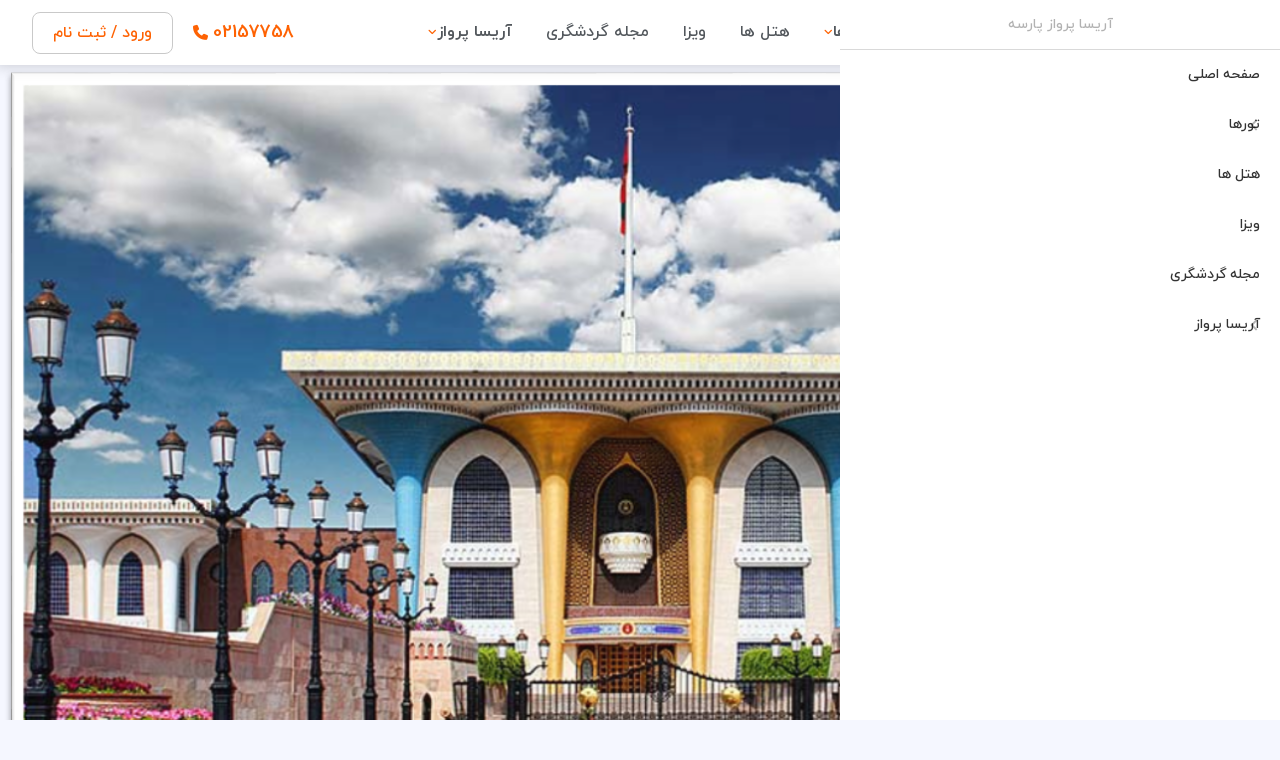

--- FILE ---
content_type: text/html; charset=utf-8
request_url: https://arisaparvaz.com/Blog/125/%DA%A9%D8%A7%D8%AE-%D8%A7%D9%84%D8%B9%D8%A7%D9%84%D9%85-
body_size: 25511
content:
<!DOCTYPE html>
<html lang="fa-IR" dir="rtl">
<head>

    <title>کاخ العالم </title>
    <meta name="apple-mobile-web-app-capable" content="yes" />
    <meta name="viewport" content="width=device-width, initial-scale=1, maximum-scale=1.0, user-scalable=no">
    <meta name="format-detection" content="telephone=no" />

    <link rel="apple-touch-icon" sizes="180x180" href="/apple-touch-icon.png">
    <link rel="icon" type="image/png" sizes="32x32" href="/favicon-32x32.png">
    <link rel="icon" type="image/png" sizes="16x16" href="/favicon-16x16.png">
    <link rel="manifest" href="/site.webmanifest">
    <link rel="mask-icon" href="/safari-pinned-tab.svg" color="#4d58a4">
    <meta name="msapplication-TileColor" content="#ffffff">
    <meta name="theme-color" content="#ffffff">

    <meta http-equiv="X-UA-Compatible" content="IE=edge">
    <meta name="expire" content="never">
    <meta charset="utf-8">
    <meta name="robots" content="index,follow">
    <meta name="rating" content="general">
    <meta content="index" name="googlebot">
    <meta name="revisit-after" content="1 Days">
    <meta name="og:title" content="کاخ العالم " />

<script>
    !function (t, e, n) {
        t.yektanetAnalyticsObject = n, t[n] = t[n] || function () {
            t[n].q.push(arguments)
        }, t[n].q = t[n].q || [];
        var a = new Date, r = a.getFullYear().toString() + "0" + a.getMonth() + "0" + a.getDate() + "0" + a.getHours(),
            c = e.getElementsByTagName("script")[0], s = e.createElement("script");
        s.id = "ua-script-2lfzVtAi"; s.dataset.analyticsobject = n;
        s.async = 1; s.type = "text/javascript";
        s.src = "https://cdn.yektanet.com/rg_woebegone/scripts_v3/2lfzVtAi/rg.complete.js?v=" + r, c.parentNode.insertBefore(s, c)
    }(window, document, "yektanet");
</script>

<meta name="google-site-verification" content="HAoWGBnTLjfWgSWoNnodekZlbQwbt5h6jYM5Nk_0_DI" />
        <style>
            :root {
                --first-color: #1F56CC;
                --second-color: #09A2F0;
                --font-color: #6C6C6C;
            }

            .card-temp2 .content .agency img{
width:100px !important;
}
.tour-card-area .card-content h3{
text-transform: uppercase;
}
.list-items-column-footer ul li {
    list-style-type: disclosure-closed !important;
}
.list-items-column-footer ul li:hover {
  list-style-type: disclosure-closed !important;
}
.fa-compass:before {
  margin-right: 10px;
}
@media screen and (max-width: 990px) {
    .search-box-area .nav{
     overflow-y : hidden !important;
padding: 15px 0 !important;
}
}
.title-container {
    gap: 10px;
}
.description .content img{
width: unset !important;
max-width: 100%;
    height: auto;
}
.description-blog table {
    direction: ltr;
}
        </style>


            <link href="/Content/assets/css/bootstrap.rtl-5.3.1.min.css" rel="stylesheet" />

    <link href="/Content/assets/css/datepicker.css" rel="stylesheet" />
    <link href="/Content/assets/css/font-awesome-6.4.0.min.css" rel="stylesheet" />
    <link href="/Content/assets/css/jquery.growl.css" rel="stylesheet" />
    <link href="/Content/assets/css/swiper-bundle-8.4.5.min.css" rel="stylesheet" />
    <link href="/Content/assets/css/baguetteBox-1.8.1.min.css" rel="stylesheet" />
    <link href="/Content/assets/css/jquery.calendars.picker.css" rel="stylesheet" />
    <link href="/Content/assets/css/mmenu.css" rel="stylesheet" />
    <link href="/Content/Website/css/ArisaParvaz/stylesheet.css" rel="stylesheet" />
    <link href="/Content/Website/css/ArisaParvaz/style.css" rel="stylesheet" />


    <link href="/Content/Admin/css/flipclock.css" rel="stylesheet"/>
<link href="/Content/Admin/css/clockpicker.css" rel="stylesheet"/>




</head>
<body class="right-to-left body">


    <div id="main-wrapper">

        <header>

            <section id="arisa-navBar">
                <div id="container-nav" class="row justify-content-between">
                    <div class="col-6 col-lg-2 row-mobile header-logo">
                        <div class="menu-btn-mobile">
                            <a href="#mobileMenu">
                                <i class="fa-solid fa-bars"></i>
                            </a>
                        </div>
                        <a id="logo" href="/">
                            <img src="/Content/Website/img/ArisaParvaz/logo-farsi-asli.png" alt="logo">
                        </a>
                    </div>
                    <div class="col-lg-7 menu-pc-container">
                        <div class="menu-pc hover-before-menu">
                            <ul>
                                                    <li class="nav-item">
                                                        <a href="/" class="nav-link fs-16px d-flex h-100  justify-content-center flex-column gap-2 px-0">
                                                            <span class="d-flex align-items-center justify-content-center text-header gap-2">
                                                                صفحه اصلی
                                                            </span>
                                                        </a>
                                                    </li>
                                                    <li class="nav-item dropdown">
                                                        <a href="/tours" class="nav-link fs-16px fw-bold d-flex h-100 justify-content-center flex-column gap-2 px-0 border-none" role="button" data-bs-toggle="dropdown" aria-expanded="false">
                                                            <span class="d-flex align-items-center justify-content-center text-header gap-2">
                                                                تورها
                                                                <i class="fa-solid fa-angle-down fa-2xs first-color"></i>
                                                            </span>
                                                        </a>
                                                        <div class="dropdown-menu menu-page1 mega-menu">
                                                            <div class="container rounded-4 bg-white py-4 px-4 d-flex justify-content-around column-gap-5 row-gap-4 mega-menu my-0">
                                                                    <div class="col d-flex flex-column row-gap-2">

                                                                            <a href="/tours/iran" class="menu-hover menu-item-head py-2 px-3 rounded-3 d-block fs-16px fw-normal text-center text-black bg-cyan-dark-3 d-flex align-items-center column-gap-2">
                                                                                    <img src="/UploadData/Gallery/6.png" alt="">

                                                                                <span class="second-color">تور داخلی</span>
                                                                            </a>
                                                                            <div class="sub-menus d-flex flex-column row-gap-3 ml-auto mt-3">
                                                                                        <div class="d-flex align-items-center column-gap-2">
                                                                                                <i class="fa-solid fa-compass" style="font-size: 20px; color: #B8B8B8; "></i>
                                                                                            <a href="/tours/mashhad" class="menu-hover subitem23 text-right">
                                                                                                <span>تور مشهد</span>
                                                                                            </a>
                                                                                        </div>
                                                                                        <div class="d-flex align-items-center column-gap-2">
                                                                                                <i class="fa-solid fa-compass" style="font-size: 20px; color: #B8B8B8; "></i>
                                                                                            <a href="/tours/kish" class="menu-hover subitem23 text-right">
                                                                                                <span>تور کیش</span>
                                                                                            </a>
                                                                                        </div>
                                                                                        <div class="d-flex align-items-center column-gap-2">
                                                                                                <i class="fa-solid fa-compass" style="font-size: 20px; color: #B8B8B8; "></i>
                                                                                            <a href="/tours/qeshm" class="menu-hover subitem23 text-right">
                                                                                                <span>تور قشم</span>
                                                                                            </a>
                                                                                        </div>
                                                                                        <div class="d-flex align-items-center column-gap-2">
                                                                                                <i class="fa-solid fa-compass" style="font-size: 20px; color: #B8B8B8; "></i>
                                                                                            <a href="/tours/chabahar" class="menu-hover subitem23 text-right">
                                                                                                <span>تور چابهار</span>
                                                                                            </a>
                                                                                        </div>
                                                                                        <div class="d-flex align-items-center column-gap-2">
                                                                                                <i class="fa-solid fa-compass" style="font-size: 20px; color: #B8B8B8; "></i>
                                                                                            <a href="/tours/shiraz" class="menu-hover subitem23 text-right">
                                                                                                <span>تور شیراز</span>
                                                                                            </a>
                                                                                        </div>
                                                                                        <div class="d-flex align-items-center column-gap-2">
                                                                                                <i class="fa-solid fa-compass" style="font-size: 20px; color: #B8B8B8; "></i>
                                                                                            <a href="/tours/esfahan" class="menu-hover subitem23 text-right">
                                                                                                <span>تور اصفهان</span>
                                                                                            </a>
                                                                                        </div>
                                                                                        <div class="d-flex align-items-center column-gap-2">
                                                                                                <i class="fa-solid fa-compass" style="font-size: 20px; color: #B8B8B8; "></i>
                                                                                            <a href="/tours/tabriz" class="menu-hover subitem23 text-right">
                                                                                                <span>تور تبریز</span>
                                                                                            </a>
                                                                                        </div>
                                                                            </div>



                                                                    </div>
                                                                    <div class="col d-flex flex-column row-gap-2">

                                                                            <a href="/tours/turkey" class="menu-hover menu-item-head py-2 px-3 rounded-3 d-block fs-16px fw-normal text-center text-black bg-cyan-dark-3 d-flex align-items-center column-gap-2">
                                                                                    <img src="/UploadData/Gallery/1(1).png" alt="">

                                                                                <span class="second-color">تور ترکیه</span>
                                                                            </a>
                                                                            <div class="sub-menus d-flex flex-column row-gap-3 ml-auto mt-3">
                                                                                        <div class="d-flex align-items-center column-gap-2">
                                                                                                <i class="fa-solid fa-compass" style="font-size: 20px; color: #B8B8B8; "></i>
                                                                                            <a href="/tours/istanbul" class="menu-hover subitem23 text-right">
                                                                                                <span>تور استانبول</span>
                                                                                            </a>
                                                                                        </div>
                                                                                        <div class="d-flex align-items-center column-gap-2">
                                                                                                <i class="fa-solid fa-compass" style="font-size: 20px; color: #B8B8B8; "></i>
                                                                                            <a href="/tours/antalya" class="menu-hover subitem23 text-right">
                                                                                                <span>تور آنتالیا</span>
                                                                                            </a>
                                                                                        </div>
                                                                                        <div class="d-flex align-items-center column-gap-2">
                                                                                                <i class="fa-solid fa-compass" style="font-size: 20px; color: #B8B8B8; "></i>
                                                                                            <a href="/tours/kusadasi" class="menu-hover subitem23 text-right">
                                                                                                <span>تور کوش آداسی</span>
                                                                                            </a>
                                                                                        </div>
                                                                                        <div class="d-flex align-items-center column-gap-2">
                                                                                                <i class="fa-solid fa-compass" style="font-size: 20px; color: #B8B8B8; "></i>
                                                                                            <a href="/tours/bodrum" class="menu-hover subitem23 text-right">
                                                                                                <span>تور بدروم</span>
                                                                                            </a>
                                                                                        </div>
                                                                                        <div class="d-flex align-items-center column-gap-2">
                                                                                                <i class="fa-solid fa-compass" style="font-size: 20px; color: #B8B8B8; "></i>
                                                                                            <a href="/tours/alanya" class="menu-hover subitem23 text-right">
                                                                                                <span>تور آلانیا</span>
                                                                                            </a>
                                                                                        </div>
                                                                                        <div class="d-flex align-items-center column-gap-2">
                                                                                                <i class="fa-solid fa-compass" style="font-size: 20px; color: #B8B8B8; "></i>
                                                                                            <a href="/tours/marmaris" class="menu-hover subitem23 text-right">
                                                                                                <span>تور مارماریس</span>
                                                                                            </a>
                                                                                        </div>
                                                                                        <div class="d-flex align-items-center column-gap-2">
                                                                                                <i class="fa-solid fa-compass" style="font-size: 20px; color: #B8B8B8; "></i>
                                                                                            <a href="/tours/van" class="menu-hover subitem23 text-right">
                                                                                                <span>تور وان</span>
                                                                                            </a>
                                                                                        </div>
                                                                                        <div class="d-flex align-items-center column-gap-2">
                                                                                                <i class="fa-solid fa-compass" style="font-size: 20px; color: #B8B8B8; "></i>
                                                                                            <a href="/tours/konya" class="menu-hover subitem23 text-right">
                                                                                                <span>تور قونیه</span>
                                                                                            </a>
                                                                                        </div>
                                                                                        <div class="d-flex align-items-center column-gap-2">
                                                                                                <i class="fa-solid fa-compass" style="font-size: 20px; color: #B8B8B8; "></i>
                                                                                            <a href="/tours/trabzon" class="menu-hover subitem23 text-right">
                                                                                                <span>تور ترابزون</span>
                                                                                            </a>
                                                                                        </div>
                                                                            </div>



                                                                    </div>
                                                                    <div class="col d-flex flex-column row-gap-2">

                                                                            <a href="/tours/united-arab-emirates" class="menu-hover menu-item-head py-2 px-3 rounded-3 d-block fs-16px fw-normal text-center text-black bg-cyan-dark-3 d-flex align-items-center column-gap-2">
                                                                                    <img src="/UploadData/Gallery/2.png" alt="">

                                                                                <span class="second-color">تور امارات</span>
                                                                            </a>
                                                                            <div class="sub-menus d-flex flex-column row-gap-3 ml-auto mt-3">
                                                                                        <div class="d-flex align-items-center column-gap-2">
                                                                                                <i class="fa-solid fa-compass" style="font-size: 20px; color: #B8B8B8; "></i>
                                                                                            <a href="/tours/dubai" class="menu-hover subitem23 text-right">
                                                                                                <span>تور دبی</span>
                                                                                            </a>
                                                                                        </div>
                                                                            </div>



                                                                    </div>
                                                                    <div class="col d-flex flex-column row-gap-2">

                                                                            <a href="/tours/georgia" class="menu-hover menu-item-head py-2 px-3 rounded-3 d-block fs-16px fw-normal text-center text-black bg-cyan-dark-3 d-flex align-items-center column-gap-2">
                                                                                    <img src="/UploadData/Gallery/3.png" alt="">

                                                                                <span class="second-color">تور گرجستان</span>
                                                                            </a>
                                                                            <div class="sub-menus d-flex flex-column row-gap-3 ml-auto mt-3">
                                                                                        <div class="d-flex align-items-center column-gap-2">
                                                                                                <i class="fa-solid fa-compass" style="font-size: 20px; color: #B8B8B8; "></i>
                                                                                            <a href="/tours/tbilisi" class="menu-hover subitem23 text-right">
                                                                                                <span>تور تفلیس</span>
                                                                                            </a>
                                                                                        </div>
                                                                                        <div class="d-flex align-items-center column-gap-2">
                                                                                                <i class="fa-solid fa-compass" style="font-size: 20px; color: #B8B8B8; "></i>
                                                                                            <a href="/tours/batumi" class="menu-hover subitem23 text-right">
                                                                                                <span>تور باتومی</span>
                                                                                            </a>
                                                                                        </div>
                                                                                        <div class="d-flex align-items-center column-gap-2">
                                                                                                <i class="fa-solid fa-compass" style="font-size: 20px; color: #B8B8B8; "></i>
                                                                                            <a href="/tours/georgia-combo" class="menu-hover subitem23 text-right">
                                                                                                <span>تور تفلیس + باتومی</span>
                                                                                            </a>
                                                                                        </div>
                                                                            </div>



                                                                    </div>
                                                                    <div class="col d-flex flex-column row-gap-2">

                                                                            <a href="/tours/thailand" class="menu-hover menu-item-head py-2 px-3 rounded-3 d-block fs-16px fw-normal text-center text-black bg-cyan-dark-3 d-flex align-items-center column-gap-2">
                                                                                    <img src="/UploadData/Gallery/4.png" alt="">

                                                                                <span class="second-color">تور تایلند</span>
                                                                            </a>
                                                                            <div class="sub-menus d-flex flex-column row-gap-3 ml-auto mt-3">
                                                                                        <div class="d-flex align-items-center column-gap-2">
                                                                                                <i class="fa-solid fa-compass" style="font-size: 20px; color: #B8B8B8; "></i>
                                                                                            <a href="/tours/pattaya" class="menu-hover subitem23 text-right">
                                                                                                <span>تور پاتایا</span>
                                                                                            </a>
                                                                                        </div>
                                                                                        <div class="d-flex align-items-center column-gap-2">
                                                                                                <i class="fa-solid fa-compass" style="font-size: 20px; color: #B8B8B8; "></i>
                                                                                            <a href="/tours/puckett" class="menu-hover subitem23 text-right">
                                                                                                <span>تور پوکت</span>
                                                                                            </a>
                                                                                        </div>
                                                                                        <div class="d-flex align-items-center column-gap-2">
                                                                                                <i class="fa-solid fa-compass" style="font-size: 20px; color: #B8B8B8; "></i>
                                                                                            <a href="/tours/bangkok" class="menu-hover subitem23 text-right">
                                                                                                <span>تور بانکوک</span>
                                                                                            </a>
                                                                                        </div>
                                                                                        <div class="d-flex align-items-center column-gap-2">
                                                                                                <i class="fa-solid fa-compass" style="font-size: 20px; color: #B8B8B8; "></i>
                                                                                            <a href="/tours/thailand-combo" class="menu-hover subitem23 text-right">
                                                                                                <span>تور ترکیبی تایلند</span>
                                                                                            </a>
                                                                                        </div>
                                                                                        <div class="d-flex align-items-center column-gap-2">
                                                                                                <i class="fa-solid fa-compass" style="font-size: 20px; color: #B8B8B8; "></i>
                                                                                            <a href="/tours/samui" class="menu-hover subitem23 text-right">
                                                                                                <span>تور سامویی</span>
                                                                                            </a>
                                                                                        </div>
                                                                                        <div class="d-flex align-items-center column-gap-2">
                                                                                                <i class="fa-solid fa-compass" style="font-size: 20px; color: #B8B8B8; "></i>
                                                                                            <a href="/tours/phi-phi-islands" class="menu-hover subitem23 text-right">
                                                                                                <span>تور جزیره فی فی</span>
                                                                                            </a>
                                                                                        </div>
                                                                                        <div class="d-flex align-items-center column-gap-2">
                                                                                                <i class="fa-solid fa-compass" style="font-size: 20px; color: #B8B8B8; "></i>
                                                                                            <a href="/tours/krabi" class="menu-hover subitem23 text-right">
                                                                                                <span>تور کرابی</span>
                                                                                            </a>
                                                                                        </div>
                                                                                        <div class="d-flex align-items-center column-gap-2">
                                                                                                <i class="fa-solid fa-compass" style="font-size: 20px; color: #B8B8B8; "></i>
                                                                                            <a href="/tours/ko-chang-island" class="menu-hover subitem23 text-right">
                                                                                                <span>تور کوچانگ</span>
                                                                                            </a>
                                                                                        </div>
                                                                            </div>



                                                                    </div>
                                                                    <div class="col d-flex flex-column row-gap-2">

                                                                            <a href="/tours/russia" class="menu-hover menu-item-head py-2 px-3 rounded-3 d-block fs-16px fw-normal text-center text-black bg-cyan-dark-3 d-flex align-items-center column-gap-2">
                                                                                    <img src="/UploadData/Gallery/5.png" alt="">

                                                                                <span class="second-color">تور روسیه</span>
                                                                            </a>
                                                                            <div class="sub-menus d-flex flex-column row-gap-3 ml-auto mt-3">
                                                                                        <div class="d-flex align-items-center column-gap-2">
                                                                                                <i class="fa-solid fa-compass" style="font-size: 20px; color: #B8B8B8; "></i>
                                                                                            <a href="/tours/moscow" class="menu-hover subitem23 text-right">
                                                                                                <span>تور مسکو</span>
                                                                                            </a>
                                                                                        </div>
                                                                                        <div class="d-flex align-items-center column-gap-2">
                                                                                                <i class="fa-solid fa-compass" style="font-size: 20px; color: #B8B8B8; "></i>
                                                                                            <a href="/tours/russia-combo" class="menu-hover subitem23 text-right">
                                                                                                <span>تور مسکو + سنت پترزبورگ</span>
                                                                                            </a>
                                                                                        </div>
                                                                                        <div class="d-flex align-items-center column-gap-2">
                                                                                                <i class="fa-solid fa-compass" style="font-size: 20px; color: #B8B8B8; "></i>
                                                                                            <a href="/tours/sochi" class="menu-hover subitem23 text-right">
                                                                                                <span>تور سوچی</span>
                                                                                            </a>
                                                                                        </div>
                                                                                        <div class="d-flex align-items-center column-gap-2">
                                                                                                <i class="fa-solid fa-compass" style="font-size: 20px; color: #B8B8B8; "></i>
                                                                                            <a href="/tours/saint-petersburg" class="menu-hover subitem23 text-right">
                                                                                                <span>تور سن پترزبورگ</span>
                                                                                            </a>
                                                                                        </div>
                                                                                        <div class="d-flex align-items-center column-gap-2">
                                                                                                <i class="fa-solid fa-compass" style="font-size: 20px; color: #B8B8B8; "></i>
                                                                                            <a href="/tours/murmansk" class="menu-hover subitem23 text-right">
                                                                                                <span>تور شفق قطبی</span>
                                                                                            </a>
                                                                                        </div>
                                                                            </div>



                                                                    </div>
                                                                    <div class="col d-flex flex-column row-gap-2">

                                                                            <a href="/tours/oman" class="menu-hover menu-item-head py-2 px-3 rounded-3 d-block fs-16px fw-normal text-center text-black bg-cyan-dark-3 d-flex align-items-center column-gap-2">
                                                                                    <img src="/UploadData/Gallery/7.png" alt="">

                                                                                <span class="second-color">تور عمان</span>
                                                                            </a>
                                                                            <div class="sub-menus d-flex flex-column row-gap-3 ml-auto mt-3">
                                                                                        <div class="d-flex align-items-center column-gap-2">
                                                                                                <i class="fa-solid fa-compass" style="font-size: 20px; color: #B8B8B8; "></i>
                                                                                            <a href="/tours/muscat" class="menu-hover subitem23 text-right">
                                                                                                <span>تور مسقط</span>
                                                                                            </a>
                                                                                        </div>
                                                                                        <div class="d-flex align-items-center column-gap-2">
                                                                                                <i class="fa-solid fa-compass" style="font-size: 20px; color: #B8B8B8; "></i>
                                                                                            <a href="/tours/salalah" class="menu-hover subitem23 text-right">
                                                                                                <span>تور صلاله</span>
                                                                                            </a>
                                                                                        </div>
                                                                            </div>



                                                                    </div>
                                                                    <div class="col d-flex flex-column row-gap-2">

                                                                            <a href="/tours/tajikistan" class="menu-hover menu-item-head py-2 px-3 rounded-3 d-block fs-16px fw-normal text-center text-black bg-cyan-dark-3 d-flex align-items-center column-gap-2">
                                                                                    <img src="/UploadData/Gallery/9.png" alt="">

                                                                                <span class="second-color">تور تاجیکستان</span>
                                                                            </a>
                                                                            <div class="sub-menus d-flex flex-column row-gap-3 ml-auto mt-3">
                                                                                        <div class="d-flex align-items-center column-gap-2">
                                                                                                <i class="fa-solid fa-compass" style="font-size: 20px; color: #B8B8B8; "></i>
                                                                                            <a href="/tours/tajikistan-dushanbe" class="menu-hover subitem23 text-right">
                                                                                                <span>تور دوشنبه</span>
                                                                                            </a>
                                                                                        </div>
                                                                                        <div class="d-flex align-items-center column-gap-2">
                                                                                                <i class="fa-solid fa-compass" style="font-size: 20px; color: #B8B8B8; "></i>
                                                                                            <a href="/tours/tajikistan-combo" class="menu-hover subitem23 text-right">
                                                                                                <span>تور خجند + دوشنبه</span>
                                                                                            </a>
                                                                                        </div>
                                                                                        <div class="d-flex align-items-center column-gap-2">
                                                                                                <i class="fa-solid fa-compass" style="font-size: 20px; color: #B8B8B8; "></i>
                                                                                            <a href="/tours/tajikistan-khujand" class="menu-hover subitem23 text-right">
                                                                                                <span>تور خجند</span>
                                                                                            </a>
                                                                                        </div>
                                                                            </div>



                                                                    </div>
                                                                    <div class="col d-flex flex-column row-gap-2">

                                                                            <a href="/tours/malaysia" class="menu-hover menu-item-head py-2 px-3 rounded-3 d-block fs-16px fw-normal text-center text-black bg-cyan-dark-3 d-flex align-items-center column-gap-2">
                                                                                    <img src="/UploadData/Gallery/10.png" alt="">

                                                                                <span class="second-color">تور مالزی</span>
                                                                            </a>
                                                                            <div class="sub-menus d-flex flex-column row-gap-3 ml-auto mt-3">
                                                                                        <div class="d-flex align-items-center column-gap-2">
                                                                                                <i class="fa-solid fa-compass" style="font-size: 20px; color: #B8B8B8; "></i>
                                                                                            <a href="/tours/langkawi" class="menu-hover subitem23 text-right">
                                                                                                <span>تور لنکاوی</span>
                                                                                            </a>
                                                                                        </div>
                                                                                        <div class="d-flex align-items-center column-gap-2">
                                                                                                <i class="fa-solid fa-compass" style="font-size: 20px; color: #B8B8B8; "></i>
                                                                                            <a href="/tours/kuala-lumpur" class="menu-hover subitem23 text-right">
                                                                                                <span>تور کوالالامپور</span>
                                                                                            </a>
                                                                                        </div>
                                                                                        <div class="d-flex align-items-center column-gap-2">
                                                                                                <i class="fa-solid fa-compass" style="font-size: 20px; color: #B8B8B8; "></i>
                                                                                            <a href="/tours/penang" class="menu-hover subitem23 text-right">
                                                                                                <span>تور پنانگ</span>
                                                                                            </a>
                                                                                        </div>
                                                                                        <div class="d-flex align-items-center column-gap-2">
                                                                                                <i class="fa-solid fa-compass" style="font-size: 20px; color: #B8B8B8; "></i>
                                                                                            <a href="/tours/malaysia-combo" class="menu-hover subitem23 text-right">
                                                                                                <span>تور ترکیبی مالزی</span>
                                                                                            </a>
                                                                                        </div>
                                                                            </div>



                                                                    </div>
                                                                    <div class="col d-flex flex-column row-gap-2">

                                                                            <a href="/tours/armenia" class="menu-hover menu-item-head py-2 px-3 rounded-3 d-block fs-16px fw-normal text-center text-black bg-cyan-dark-3 d-flex align-items-center column-gap-2">
                                                                                    <img src="/UploadData/Gallery/8.png" alt="">

                                                                                <span class="second-color">تور ارمنستان</span>
                                                                            </a>
                                                                            <div class="sub-menus d-flex flex-column row-gap-3 ml-auto mt-3">
                                                                                        <div class="d-flex align-items-center column-gap-2">
                                                                                                <i class="fa-solid fa-compass" style="font-size: 20px; color: #B8B8B8; "></i>
                                                                                            <a href="/tours/yerevan" class="menu-hover subitem23 text-right">
                                                                                                <span>تور ایروان</span>
                                                                                            </a>
                                                                                        </div>
                                                                            </div>



                                                                    </div>
                                                                    <div class="col d-flex flex-column row-gap-2">

                                                                            <a href="/tours/qatar" class="menu-hover menu-item-head py-2 px-3 rounded-3 d-block fs-16px fw-normal text-center text-black bg-cyan-dark-3 d-flex align-items-center column-gap-2">
                                                                                    <img src="/UploadData/Gallery/11.png" alt="">

                                                                                <span class="second-color">تور قطر</span>
                                                                            </a>



                                                                    </div>
                                                                    <div class="col d-flex flex-column row-gap-2">

                                                                            <a href="/tours/china" class="menu-hover menu-item-head py-2 px-3 rounded-3 d-block fs-16px fw-normal text-center text-black bg-cyan-dark-3 d-flex align-items-center column-gap-2">
                                                                                    <img src="/UploadData/Gallery/12.png" alt="">

                                                                                <span class="second-color">تور چین</span>
                                                                            </a>
                                                                            <div class="sub-menus d-flex flex-column row-gap-3 ml-auto mt-3">
                                                                                        <div class="d-flex align-items-center column-gap-2">
                                                                                                <i class="fa-solid fa-compass" style="font-size: 20px; color: #B8B8B8; "></i>
                                                                                            <a href="/tours/guanzhou" class="menu-hover subitem23 text-right">
                                                                                                <span>تور گوانجو</span>
                                                                                            </a>
                                                                                        </div>
                                                                                        <div class="d-flex align-items-center column-gap-2">
                                                                                                <i class="fa-solid fa-compass" style="font-size: 20px; color: #B8B8B8; "></i>
                                                                                            <a href="/tours/beijing" class="menu-hover subitem23 text-right">
                                                                                                <span>تور پکن</span>
                                                                                            </a>
                                                                                        </div>
                                                                                        <div class="d-flex align-items-center column-gap-2">
                                                                                                <i class="fa-solid fa-compass" style="font-size: 20px; color: #B8B8B8; "></i>
                                                                                            <a href="/tours/shanghai" class="menu-hover subitem23 text-right">
                                                                                                <span>تور شانگهای</span>
                                                                                            </a>
                                                                                        </div>
                                                                                        <div class="d-flex align-items-center column-gap-2">
                                                                                                <i class="fa-solid fa-compass" style="font-size: 20px; color: #B8B8B8; "></i>
                                                                                            <a href="/tours/hangzhou/" class="menu-hover subitem23 text-right">
                                                                                                <span>تور هانگژو</span>
                                                                                            </a>
                                                                                        </div>
                                                                                        <div class="d-flex align-items-center column-gap-2">
                                                                                                <i class="fa-solid fa-compass" style="font-size: 20px; color: #B8B8B8; "></i>
                                                                                            <a href="/tours/beijing-combo" class="menu-hover subitem23 text-right">
                                                                                                <span>تور ترکیبی چین</span>
                                                                                            </a>
                                                                                        </div>
                                                                            </div>



                                                                    </div>
                                                                    <div class="col d-flex flex-column row-gap-2">

                                                                            <a href="/tours/india" class="menu-hover menu-item-head py-2 px-3 rounded-3 d-block fs-16px fw-normal text-center text-black bg-cyan-dark-3 d-flex align-items-center column-gap-2">
                                                                                    <img src="/UploadData/Gallery/13.png" alt="">

                                                                                <span class="second-color">تور هند</span>
                                                                            </a>
                                                                            <div class="sub-menus d-flex flex-column row-gap-3 ml-auto mt-3">
                                                                                        <div class="d-flex align-items-center column-gap-2">
                                                                                                <i class="fa-solid fa-compass" style="font-size: 20px; color: #B8B8B8; "></i>
                                                                                            <a href="/tours/india-combo" class="menu-hover subitem23 text-right">
                                                                                                <span>تور دهلی + آگرا + جیپور</span>
                                                                                            </a>
                                                                                        </div>
                                                                                        <div class="d-flex align-items-center column-gap-2">
                                                                                                <i class="fa-solid fa-compass" style="font-size: 20px; color: #B8B8B8; "></i>
                                                                                            <a href="/tours/india-combo-Goa-Mumbai" class="menu-hover subitem23 text-right">
                                                                                                <span>تور بمبئی+گوا</span>
                                                                                            </a>
                                                                                        </div>
                                                                                        <div class="d-flex align-items-center column-gap-2">
                                                                                                <i class="fa-solid fa-compass" style="font-size: 20px; color: #B8B8B8; "></i>
                                                                                            <a href="/tours/goa" class="menu-hover subitem23 text-right">
                                                                                                <span>تور گوا</span>
                                                                                            </a>
                                                                                        </div>
                                                                            </div>



                                                                    </div>
                                                                    <div class="col d-flex flex-column row-gap-2">

                                                                            <a href="/tours/kazakhstan" class="menu-hover menu-item-head py-2 px-3 rounded-3 d-block fs-16px fw-normal text-center text-black bg-cyan-dark-3 d-flex align-items-center column-gap-2">
                                                                                    <img src="/UploadData/Gallery/14.png" alt="">

                                                                                <span class="second-color">تور قزاقستان</span>
                                                                            </a>
                                                                            <div class="sub-menus d-flex flex-column row-gap-3 ml-auto mt-3">
                                                                                        <div class="d-flex align-items-center column-gap-2">
                                                                                                <i class="fa-solid fa-compass" style="font-size: 20px; color: #B8B8B8; "></i>
                                                                                            <a href="/tours/aktau" class="menu-hover subitem23 text-right">
                                                                                                <span>تور آکتائو</span>
                                                                                            </a>
                                                                                        </div>
                                                                            </div>



                                                                    </div>
                                                                    <div class="col d-flex flex-column row-gap-2">

                                                                            <a href="/tours/maldives" class="menu-hover menu-item-head py-2 px-3 rounded-3 d-block fs-16px fw-normal text-center text-black bg-cyan-dark-3 d-flex align-items-center column-gap-2">
                                                                                    <img src="/UploadData/Gallery/15.png" alt="">

                                                                                <span class="second-color">تور مالدیو</span>
                                                                            </a>



                                                                    </div>
                                                                    <div class="col d-flex flex-column row-gap-2">

                                                                            <a href="/tours/Vietnam" class="menu-hover menu-item-head py-2 px-3 rounded-3 d-block fs-16px fw-normal text-center text-black bg-cyan-dark-3 d-flex align-items-center column-gap-2">
                                                                                    <img src="/UploadData/Gallery/Flag_of_Vietnam.svg.png" alt="">

                                                                                <span class="second-color">تور ویتنام</span>
                                                                            </a>



                                                                    </div>
                                                                    <div class="col d-flex flex-column row-gap-2">

                                                                            <a href="/tours/japan" class="menu-hover menu-item-head py-2 px-3 rounded-3 d-block fs-16px fw-normal text-center text-black bg-cyan-dark-3 d-flex align-items-center column-gap-2">
                                                                                    <img src="/UploadData/Gallery/Flag_of_Japan.svg.png" alt="">

                                                                                <span class="second-color">تور ژاپن</span>
                                                                            </a>



                                                                    </div>
                                                                    <div class="col d-flex flex-column row-gap-2">

                                                                            <a href="/tours/tunisia" class="menu-hover menu-item-head py-2 px-3 rounded-3 d-block fs-16px fw-normal text-center text-black bg-cyan-dark-3 d-flex align-items-center column-gap-2">
                                                                                    <img src="/UploadData/Gallery/download.png" alt="">

                                                                                <span class="second-color">تور تونس</span>
                                                                            </a>



                                                                    </div>
                                                            </div>
                                                        </div>
                                                    </li>
                                                    <li class="nav-item">
                                                        <a href="/hotel" class="nav-link fs-16px d-flex h-100  justify-content-center flex-column gap-2 px-0">
                                                            <span class="d-flex align-items-center justify-content-center text-header gap-2">
                                                                هتل ها
                                                            </span>
                                                        </a>
                                                    </li>
                                                    <li class="nav-item">
                                                        <a href="/visa" class="nav-link fs-16px d-flex h-100  justify-content-center flex-column gap-2 px-0">
                                                            <span class="d-flex align-items-center justify-content-center text-header gap-2">
                                                                ویزا
                                                            </span>
                                                        </a>
                                                    </li>
                                                    <li class="nav-item">
                                                        <a href="/blog" class="nav-link fs-16px d-flex h-100  justify-content-center flex-column gap-2 px-0">
                                                            <span class="d-flex align-items-center justify-content-center text-header gap-2">
                                                                مجله گردشگری
                                                            </span>
                                                        </a>
                                                    </li>
                                                    <li class="nav-item dropdown">
                                                        <a href="/#" class="nav-link fs-16px fw-bold d-flex h-100 justify-content-center flex-column gap-2 px-0 border-none" role="button" data-bs-toggle="dropdown" aria-expanded="false">
                                                            <span class="d-flex align-items-center justify-content-center text-header gap-2">
                                                                آریسا پرواز
                                                                <i class="fa-solid fa-angle-down fa-2xs first-color"></i>
                                                            </span>
                                                        </a>
                                                        <div class="dropdown-menu menu-page1 ">
                                                            <div class="container rounded-4 bg-white py-4 px-4 d-flex justify-content-around column-gap-5 row-gap-4  my-0">
                                                                    <div class="col d-flex flex-column row-gap-2">

                                                                            <a href="/contact" class="menu-hover menu-item-head py-2 px-3 rounded-3 d-block fs-16px fw-normal text-center text-black bg-cyan-dark-3 d-flex align-items-center column-gap-2">
                                                                                    <i class="fa-solid fa-earth-americas" style="font-size: 20px; color: #B8B8B8; "></i>

                                                                                <span class="second-color">ارتباط با ما</span>
                                                                            </a>



                                                                    </div>
                                                                    <div class="col d-flex flex-column row-gap-2">

                                                                            <a href="/about" class="menu-hover menu-item-head py-2 px-3 rounded-3 d-block fs-16px fw-normal text-center text-black bg-cyan-dark-3 d-flex align-items-center column-gap-2">
                                                                                    <i class="fa-solid fa-earth-americas" style="font-size: 20px; color: #B8B8B8; "></i>

                                                                                <span class="second-color">درباره ما</span>
                                                                            </a>



                                                                    </div>
                                                            </div>
                                                        </div>
                                                    </li>

                            </ul>
                        </div>
                    </div>
                    <div class="col-6 col-lg-3 login-button">
                        <div id="buttons-header">
                            <div id="call-number-header">
                                <a href="tel://02157758">02157758</a>
                                <i class="fa fa-phone phone-header" aria-hidden="true"></i>
                            </div>
                            <a href="/b2c/login" id="login-button">
                                <span>ورود / ثبت نام</span>
                            </a>

                        </div>
                    </div>
                </div>
            </section>

            <!--Start Mobile Menu -->
            <nav id="mobileMenu" class="d-none">
                <ul>
                                        <li>
                                            <a href="/">
                                                صفحه اصلی
                                            </a>
                                        </li>
                                        <li>
                                            <span>تورها</span>
                                            <ul>
                                                        <li>
                                                            <span>تور داخلی</span>
                                                            <ul>
                                                                        <li>
                                                                            <a href="/tours/mashhad">
                                                                                تور مشهد
                                                                            </a>
                                                                        </li>
                                                                        <li>
                                                                            <a href="/tours/kish">
                                                                                تور کیش
                                                                            </a>
                                                                        </li>
                                                                        <li>
                                                                            <a href="/tours/qeshm">
                                                                                تور قشم
                                                                            </a>
                                                                        </li>
                                                                        <li>
                                                                            <a href="/tours/chabahar">
                                                                                تور چابهار
                                                                            </a>
                                                                        </li>
                                                                        <li>
                                                                            <a href="/tours/shiraz">
                                                                                تور شیراز
                                                                            </a>
                                                                        </li>
                                                                        <li>
                                                                            <a href="/tours/esfahan">
                                                                                تور اصفهان
                                                                            </a>
                                                                        </li>
                                                                        <li>
                                                                            <a href="/tours/tabriz">
                                                                                تور تبریز
                                                                            </a>
                                                                        </li>
                                                            </ul>
                                                        </li>
                                                        <li>
                                                            <span>تور ترکیه</span>
                                                            <ul>
                                                                        <li>
                                                                            <a href="/tours/istanbul">
                                                                                تور استانبول
                                                                            </a>
                                                                        </li>
                                                                        <li>
                                                                            <a href="/tours/antalya">
                                                                                تور آنتالیا
                                                                            </a>
                                                                        </li>
                                                                        <li>
                                                                            <a href="/tours/kusadasi">
                                                                                تور کوش آداسی
                                                                            </a>
                                                                        </li>
                                                                        <li>
                                                                            <a href="/tours/bodrum">
                                                                                تور بدروم
                                                                            </a>
                                                                        </li>
                                                                        <li>
                                                                            <a href="/tours/alanya">
                                                                                تور آلانیا
                                                                            </a>
                                                                        </li>
                                                                        <li>
                                                                            <a href="/tours/marmaris">
                                                                                تور مارماریس
                                                                            </a>
                                                                        </li>
                                                                        <li>
                                                                            <a href="/tours/van">
                                                                                تور وان
                                                                            </a>
                                                                        </li>
                                                                        <li>
                                                                            <a href="/tours/konya">
                                                                                تور قونیه
                                                                            </a>
                                                                        </li>
                                                                        <li>
                                                                            <a href="/tours/trabzon">
                                                                                تور ترابزون
                                                                            </a>
                                                                        </li>
                                                            </ul>
                                                        </li>
                                                        <li>
                                                            <span>تور امارات</span>
                                                            <ul>
                                                                        <li>
                                                                            <a href="/tours/dubai">
                                                                                تور دبی
                                                                            </a>
                                                                        </li>
                                                            </ul>
                                                        </li>
                                                        <li>
                                                            <span>تور گرجستان</span>
                                                            <ul>
                                                                        <li>
                                                                            <a href="/tours/tbilisi">
                                                                                تور تفلیس
                                                                            </a>
                                                                        </li>
                                                                        <li>
                                                                            <a href="/tours/batumi">
                                                                                تور باتومی
                                                                            </a>
                                                                        </li>
                                                                        <li>
                                                                            <a href="/tours/georgia-combo">
                                                                                تور تفلیس + باتومی
                                                                            </a>
                                                                        </li>
                                                            </ul>
                                                        </li>
                                                        <li>
                                                            <span>تور تایلند</span>
                                                            <ul>
                                                                        <li>
                                                                            <a href="/tours/pattaya">
                                                                                تور پاتایا
                                                                            </a>
                                                                        </li>
                                                                        <li>
                                                                            <a href="/tours/puckett">
                                                                                تور پوکت
                                                                            </a>
                                                                        </li>
                                                                        <li>
                                                                            <a href="/tours/bangkok">
                                                                                تور بانکوک
                                                                            </a>
                                                                        </li>
                                                                        <li>
                                                                            <a href="/tours/thailand-combo">
                                                                                تور ترکیبی تایلند
                                                                            </a>
                                                                        </li>
                                                                        <li>
                                                                            <a href="/tours/samui">
                                                                                تور سامویی
                                                                            </a>
                                                                        </li>
                                                                        <li>
                                                                            <a href="/tours/phi-phi-islands">
                                                                                تور جزیره فی فی
                                                                            </a>
                                                                        </li>
                                                                        <li>
                                                                            <a href="/tours/krabi">
                                                                                تور کرابی
                                                                            </a>
                                                                        </li>
                                                                        <li>
                                                                            <a href="/tours/ko-chang-island">
                                                                                تور کوچانگ
                                                                            </a>
                                                                        </li>
                                                            </ul>
                                                        </li>
                                                        <li>
                                                            <span>تور روسیه</span>
                                                            <ul>
                                                                        <li>
                                                                            <a href="/tours/moscow">
                                                                                تور مسکو
                                                                            </a>
                                                                        </li>
                                                                        <li>
                                                                            <a href="/tours/russia-combo">
                                                                                تور مسکو + سنت پترزبورگ
                                                                            </a>
                                                                        </li>
                                                                        <li>
                                                                            <a href="/tours/sochi">
                                                                                تور سوچی
                                                                            </a>
                                                                        </li>
                                                                        <li>
                                                                            <a href="/tours/saint-petersburg">
                                                                                تور سن پترزبورگ
                                                                            </a>
                                                                        </li>
                                                                        <li>
                                                                            <a href="/tours/murmansk">
                                                                                تور شفق قطبی
                                                                            </a>
                                                                        </li>
                                                            </ul>
                                                        </li>
                                                        <li>
                                                            <span>تور عمان</span>
                                                            <ul>
                                                                        <li>
                                                                            <a href="/tours/muscat">
                                                                                تور مسقط
                                                                            </a>
                                                                        </li>
                                                                        <li>
                                                                            <a href="/tours/salalah">
                                                                                تور صلاله
                                                                            </a>
                                                                        </li>
                                                            </ul>
                                                        </li>
                                                        <li>
                                                            <span>تور تاجیکستان</span>
                                                            <ul>
                                                                        <li>
                                                                            <a href="/tours/tajikistan-dushanbe">
                                                                                تور دوشنبه
                                                                            </a>
                                                                        </li>
                                                                        <li>
                                                                            <a href="/tours/tajikistan-combo">
                                                                                تور خجند + دوشنبه
                                                                            </a>
                                                                        </li>
                                                                        <li>
                                                                            <a href="/tours/tajikistan-khujand">
                                                                                تور خجند
                                                                            </a>
                                                                        </li>
                                                            </ul>
                                                        </li>
                                                        <li>
                                                            <span>تور مالزی</span>
                                                            <ul>
                                                                        <li>
                                                                            <a href="/tours/langkawi">
                                                                                تور لنکاوی
                                                                            </a>
                                                                        </li>
                                                                        <li>
                                                                            <a href="/tours/kuala-lumpur">
                                                                                تور کوالالامپور
                                                                            </a>
                                                                        </li>
                                                                        <li>
                                                                            <a href="/tours/penang">
                                                                                تور پنانگ
                                                                            </a>
                                                                        </li>
                                                                        <li>
                                                                            <a href="/tours/malaysia-combo">
                                                                                تور ترکیبی مالزی
                                                                            </a>
                                                                        </li>
                                                            </ul>
                                                        </li>
                                                        <li>
                                                            <span>تور ارمنستان</span>
                                                            <ul>
                                                                        <li>
                                                                            <a href="/tours/yerevan">
                                                                                تور ایروان
                                                                            </a>
                                                                        </li>
                                                            </ul>
                                                        </li>
                                                        <li>
                                                            <a href="/tours/qatar">
                                                                تور قطر
                                                            </a>
                                                        </li>
                                                        <li>
                                                            <span>تور چین</span>
                                                            <ul>
                                                                        <li>
                                                                            <a href="/tours/guanzhou">
                                                                                تور گوانجو
                                                                            </a>
                                                                        </li>
                                                                        <li>
                                                                            <a href="/tours/beijing">
                                                                                تور پکن
                                                                            </a>
                                                                        </li>
                                                                        <li>
                                                                            <a href="/tours/shanghai">
                                                                                تور شانگهای
                                                                            </a>
                                                                        </li>
                                                                        <li>
                                                                            <a href="/tours/hangzhou/">
                                                                                تور هانگژو
                                                                            </a>
                                                                        </li>
                                                                        <li>
                                                                            <a href="/tours/beijing-combo">
                                                                                تور ترکیبی چین
                                                                            </a>
                                                                        </li>
                                                            </ul>
                                                        </li>
                                                        <li>
                                                            <span>تور هند</span>
                                                            <ul>
                                                                        <li>
                                                                            <a href="/tours/india-combo">
                                                                                تور دهلی + آگرا + جیپور
                                                                            </a>
                                                                        </li>
                                                                        <li>
                                                                            <a href="/tours/india-combo-Goa-Mumbai">
                                                                                تور بمبئی+گوا
                                                                            </a>
                                                                        </li>
                                                                        <li>
                                                                            <a href="/tours/goa">
                                                                                تور گوا
                                                                            </a>
                                                                        </li>
                                                            </ul>
                                                        </li>
                                                        <li>
                                                            <span>تور قزاقستان</span>
                                                            <ul>
                                                                        <li>
                                                                            <a href="/tours/aktau">
                                                                                تور آکتائو
                                                                            </a>
                                                                        </li>
                                                            </ul>
                                                        </li>
                                                        <li>
                                                            <a href="/tours/maldives">
                                                                تور مالدیو
                                                            </a>
                                                        </li>
                                                        <li>
                                                            <a href="/tours/Vietnam">
                                                                تور ویتنام
                                                            </a>
                                                        </li>
                                                        <li>
                                                            <a href="/tours/japan">
                                                                تور ژاپن
                                                            </a>
                                                        </li>
                                                        <li>
                                                            <a href="/tours/tunisia">
                                                                تور تونس
                                                            </a>
                                                        </li>
                                            </ul>
                                        </li>
                                        <li>
                                            <a href="/hotel">
                                                هتل ها
                                            </a>
                                        </li>
                                        <li>
                                            <a href="/visa">
                                                ویزا
                                            </a>
                                        </li>
                                        <li>
                                            <a href="/blog">
                                                مجله گردشگری
                                            </a>
                                        </li>
                                        <li>
                                            <span>آریسا پرواز</span>
                                            <ul>
                                                        <li>
                                                            <a href="/contact">
                                                                ارتباط با ما
                                                            </a>
                                                        </li>
                                                        <li>
                                                            <a href="/about">
                                                                درباره ما
                                                            </a>
                                                        </li>
                                            </ul>
                                        </li>

                </ul>
            </nav>
            <!-- Mobile Menu end -->

        </header>

        <div id="content">
            


<style>
</style>
<section class="landing-page-container ">
    <div class="background-image-home-page without-search-box">
        <img src="/UploadData/Other/kakh2.png_vzm1fxif.szf.png" alt="کاخ العالم ">
    </div>
</section>
<section class="page-title  w-75 m-auto my-5">
        <h1 class="first-color">کاخ العالم </h1>
    <div class="road-pages">
        <a href="/" class="road-pages-item">آریسا پرواز</a>
        <i class="fa-solid fa-chevron-left road-pages-icon"></i>
        <a href="/blog" class="road-pages-item"> مجله گردشگری</a>
            <i class="fa-solid fa-chevron-left road-pages-icon"></i>
            <a href="/blog/جاهای-دیدنی" class="road-pages-item"> جاهای دیدنی</a>
        <i class="fa-solid fa-chevron-left road-pages-icon"></i>
        <a href="#" class="road-pages-item">  کاخ العالم </a>

    </div>
</section>
<section id="mainContent" class="blog-detail-container row w-75">
    <article class="col-lg-9 p-0">
        <div class="container-blog-detail bg-white p-2 m-0 me-3">
            <div class="background-image-blog-page ">

            </div>
            <div class="details-blog d-flex justify-content-between p-2 align-items-center">
                <div class="detail-blog right-detail-blog">
                    <span class="blog-date position-relative font-small-3">
                        1402/10/26
                    </span>
                    <span class="ctg-blog font-small-3">
                        جاهای دیدنی
                    </span>
                </div>
                <div class="detail-blog left-detail-blog d-flex  align-items-center">
                    <div class="social-blog-detail d-flex mx-4">
                        <span>اشتراک‌گذاری:</span>
                        <ul class="p-0 m-0">
                            <li class="d-inline-block"><a id="facebookshareButton" data-bs-toggle="tooltip" target="_blank" data-bs-title="FaceBook"><i class="fab fa-facebook-f"></i></a></li>
                            <li class="d-inline-block"><a id="twittershareButton" data-bs-toggle="tooltip" target="_blank" data-bs-title="Twitter"><i class="fa-brands fa-twitter"></i></a></li>
                            <li class="d-inline-block"><a id="telegramshareButton" data-bs-toggle="tooltip" href="https://t.me/arisaparvaz" target="_blank" data-bs-title="Telegram"><i class="fa-brands fa-telegram"></i></a></li>
                            <li class="d-inline-block"><a id="instagramshareButton" data-bs-toggle="tooltip" href="https://instagram.com/arisaparvaz" target="_blank" data-bs-title="Instagram"><i class="fa-brands fa-instagram"></i></a></li>

                        </ul>
                    </div>
                    <a id="copy-link"> <i class="fa-solid fa-link"></i> کپی لینک مطلب </a>
                </div>
            </div>

            <div class="description-blog p-2">

                <div class="w-100 padd_tb_30 row justify-content-center"><div class="col-lg-10 col-md-11 col-sm-12 col-12"><div class="w-100"><div class="w-100 pb-3 page_content"><h2 dir="rtl">معرفی کاخ العالم</h2><p dir="rtl">یکی دیگر از جاذبه هایی که در<a href="https://www.arisaparvaz.com/tours/muscat" target="_blank" rel="noopener" data-mce-href="https://www.arisaparvaz.com/tours/muscat"> تور مسقط</a> میتوانید از آن بازدید کنید <strong>کاخ العالم</strong> میباشد که در محل سابق سفارت انگلستان ساخته شده است و رنگ طلایی و آبی این کاخ را از سایر بناها متمایز کرده است.البته لازم به ذکر است که بگویم بازدید از این کاخ برای عموم مجاز نیست و فقط میتوانید در اطراف آن قدم بزنید و از نمای فوق العاده زیبای آن لذت ببرید.کاشی کاری های زیبا و حکاکی های بی نظیر در این کاخ چشم هر بیننده ایی را مسحور میکند و ستون های آبی و طلایی این کاخ زیبا زیر نور خورشید بسیار زیبا میدرخشند و مناظر زیبایی از خلیج ایجاد میکنند.</p><p style="text-align: center;" data-mce-style="text-align: center;" dir="rtl"><img src="http://arisaparvaz.com/UploadData/Gallery/7(1).png" alt="کاخ العالم" width="1286" height="871" data-mce-src="http://arisaparvaz.com/UploadData/Gallery/7(1).png"><br></p><p style="text-align: center;" data-mce-style="text-align: center;" dir="rtl"><em>کاخ سلطنتی العالم</em></p><h2 dir="rtl">تاریخچه کاخ سلطنتی العالم</h2><p dir="rtl">این کاخ زیبا قصر تشریفاتی پادشاه عمان سلطان قابوس بوده است و در سال 1972 ساخته شده است و جزو بهترین نمونه های معماری مدرن اسلامی میباشد.این کاخ محلی برای پذیرایی از مهمانان سرشناس کشور <strong>عمان</strong> بوده است که از جمله این مهمانان میتوان به ملکه الیزابت ملکه انگلیس و ملمه بئاتریس هلند اشاره کرد.زمانی که پرچم کاخ سلطنتی برافراشته میشد بدین معنا بود که سلطان در کاخ حضور دارد.پیشنهاد میکنم اگر در ایام نوروز با<a href="https://www.arisaparvaz.com/tours/muscat-nowruz" target="_blank" rel="noopener" data-mce-href="https://www.arisaparvaz.com/tours/muscat-nowruz" data-mce-selected="inline-boundary"> تور مسقط نوروز</a> به این شهر سفر کردید از معماری با شکوه این کاخ سلطنتی بازدید کنید.</p><p style="text-align: center;" data-mce-style="text-align: center;" dir="rtl"><img src="http://arisaparvaz.com/UploadData/Gallery/8(1).png" alt="کاخ العالم" width="1196" height="898" data-mce-src="http://arisaparvaz.com/UploadData/Gallery/8(1).png"><br></p><p style="text-align: center;" data-mce-style="text-align: center;" dir="rtl">کاخ زیبای العالم</p></div></div></div></div>

            </div>
        </div>
        <div class="labels d-flex align-items-center">
            <span>برچسب‌ها:</span>
            <ul>
                    <li class="d-inline-block">
                        <a href="/blog/Tags/کاخ-العالم">کاخ العالم</a>
                    </li>
            </ul>
        </div>
        <section>
            <div class="comments-area">


                <div class="comments my-5">

                    <div class="send-comment comment-box rounded-4">
                        <div class="send-comment-title">
                            <p class="fs-5">نظر، تجربه و سوال خود را با ما در میان بگذارید</p>
                        </div>
                        <label for="" class="caption-color">نام و نام خانوادگی</label>
                        <div class="send-comment-content d-flex gap-3 flex-column flex-lg-row">

                            <form id="commentForm" class="inputs">
                                <input type="text" id="commentSubject" name="subject">
                                <label for="" class="caption-color">ایمیل</label>
                                <input type="email" id="commentEmail" name="email">
                                <label for="" class="caption-color">متن پیام</label>
                                <div class="textarea w-100 position-relative">
                                    <textarea id="commentContent" name="content" class="w-100"></textarea>
                                    <button id="btnSaveComment" class="position-absolute border-0 rounded-2 bg-first-color text-light d-flex flex-column align-items-center justify-content-center">
                                        <i class="fa-solid fa-paper-plane"></i>
                                        <span>ارسال</span>
                                    </button>
                                </div>
                            </form>
                            <div class="img">
                                <img src="/Content/Website/img/ArisaParvaz/Review Pic.png" alt="" class="w-100 rounded-3">
                            </div>
                        </div>
                    </div>

                </div>
            </div>
        </section>
    </article>
    <aside class="col-lg-3 p-0 sidebar-box flex-column row-gap-2">


        <div id="bottomSidebarMobile" class="sidebar-content-detaile-page bg-white p-2 mt-3">
            <div class="icon-title-sidebar m-auto"></div>
            <div class="main-side">
                <h3>جدیدترین مطالب</h3>
                                <div class="article-item-sidebar d-flex my-4">
                                    <a href="/blog/294/نمایشگاه-های-دبی-|-لیست-تمامی-نمایشگاه-های-دبی" class="img-article-item">
                                        <img src="/UploadData/Other/all-about-dubai-exhibition.jpg_1xydv41k.kqk.jpg" class="w-100 h-100" alt="نمایشگاه های دبی | لیست تمامی نمایشگاه های دبی" />
                                    </a>
                                    
                                        <div class="details-article-item d-flex flex-column justify-content-between">
                                            <a href="/blog/294/نمایشگاه-های-دبی-|-لیست-تمامی-نمایشگاه-های-دبی" class="">
                                                <h4>نمایشگاه های دبی | لیست تمامی نمایشگاه های دبی</h4>
                                            </a>
                                                <div class="d-flex">
                                                    <span class="article-date-item"> 1402/10/26</span>
                                                    <span class="ctg-article-item">  جاهای دیدنی</span>
                                                </div>
</div>
                                    
                                </div>
                                <div class="article-item-sidebar d-flex my-4">
                                    <a href="/blog/292/مرکز-خرید-امارات-مال-دبی-|-معرفیلوکس-ترین-مرکز-خرید-دنیا-در-دبی" class="img-article-item">
                                        <img src="/UploadData/Other/ibn-battuta-mall.webp_zsdjjeb5.tjd.webp" class="w-100 h-100" alt="مرکز خرید امارات مال دبی | معرفیلوکس ترین مرکز خرید دنیا در دبی " />
                                    </a>
                                    
                                        <div class="details-article-item d-flex flex-column justify-content-between">
                                            <a href="/blog/292/مرکز-خرید-امارات-مال-دبی-|-معرفیلوکس-ترین-مرکز-خرید-دنیا-در-دبی" class="">
                                                <h4>مرکز خرید امارات مال دبی | معرفیلوکس ترین مرکز خرید دنیا در دبی </h4>
                                            </a>
                                                <div class="d-flex">
                                                    <span class="article-date-item"> 1402/10/26</span>
                                                    <span class="ctg-article-item">  جاهای دیدنی</span>
                                                </div>
</div>
                                    
                                </div>
                                <div class="article-item-sidebar d-flex my-4">
                                    <a href="/blog/293/راهنمای-سفر-به-تاجیکستان-|-هر-آنچه-که-قبل-از-خرید-تور-تاجیکستان-باید-بدانید!" class="img-article-item">
                                        <img src="/UploadData/Other/1039549978662001B.jfif_xououggp.0l2.jfif" class="w-100 h-100" alt="راهنمای سفر به تاجیکستان  | هر آنچه که قبل از خرید تور تاجیکستان باید بدانید!" />
                                    </a>
                                    
                                        <div class="details-article-item d-flex flex-column justify-content-between">
                                            <a href="/blog/293/راهنمای-سفر-به-تاجیکستان-|-هر-آنچه-که-قبل-از-خرید-تور-تاجیکستان-باید-بدانید!" class="">
                                                <h4>راهنمای سفر به تاجیکستان  | هر آنچه که قبل از خرید تور تاجیکستان باید بدانید!</h4>
                                            </a>
                                                <div class="d-flex">
                                                    <span class="article-date-item"> 1402/10/26</span>
                                                    <span class="ctg-article-item">  جاهای دیدنی</span>
                                                </div>
</div>
                                    
                                </div>
                                <div class="article-item-sidebar d-flex my-4">
                                    <a href="/blog/291/هتل-های-ارزان-کیش-|-معرفی-10-هتل-مقرون-به-صرفه-کیش" class="img-article-item">
                                        <img src="/UploadData/Other/6779288a7e75320ec907fbd4_001.webp_l2apuz3u.p4g.webp" class="w-100 h-100" alt="هتل های ارزان کیش | معرفی 10 هتل مقرون به صرفه کیش " />
                                    </a>
                                    
                                        <div class="details-article-item d-flex flex-column justify-content-between">
                                            <a href="/blog/291/هتل-های-ارزان-کیش-|-معرفی-10-هتل-مقرون-به-صرفه-کیش" class="">
                                                <h4>هتل های ارزان کیش | معرفی 10 هتل مقرون به صرفه کیش </h4>
                                            </a>
                                                <div class="d-flex">
                                                    <span class="article-date-item"> 1402/10/26</span>
                                                    <span class="ctg-article-item">  جاهای دیدنی</span>
                                                </div>
</div>
                                    
                                </div>
                                <div class="article-item-sidebar d-flex my-4">
                                    <a href="/blog/284/جاهای-دیدنی-مالزی-|-معرفی-23-جاذبه-گردشگری-مالزی-از-لنکاوی-تا-کوالالامپور" class="img-article-item">
                                        <img src="/UploadData/Other/malaysia-002.jpg_mqfx3zfx.nzd.jpg" class="w-100 h-100" alt="جاهای دیدنی مالزی  | معرفی 23 جاذبه گردشگری مالزی  از لنکاوی تا کوالالامپور " />
                                    </a>
                                    
                                        <div class="details-article-item d-flex flex-column justify-content-between">
                                            <a href="/blog/284/جاهای-دیدنی-مالزی-|-معرفی-23-جاذبه-گردشگری-مالزی-از-لنکاوی-تا-کوالالامپور" class="">
                                                <h4>جاهای دیدنی مالزی  | معرفی 23 جاذبه گردشگری مالزی  از لنکاوی تا کوالالامپور </h4>
                                            </a>
                                                <div class="d-flex">
                                                    <span class="article-date-item"> 1402/10/26</span>
                                                    <span class="ctg-article-item">  جاهای دیدنی</span>
                                                </div>
</div>
                                    
                                </div>
                                <div class="article-item-sidebar d-flex my-4">
                                    <a href="/blog/285/نوروز-در-تاجیکستان-|-آشنایی-با-رسم-و-رسوم-نوروز-در-تاجیکستان" class="img-article-item">
                                        <img src="/UploadData/Other/thumbs_b_c_88fa44dc0253966d4794d2ac7f6a11ee.jpg_sg2eunf1.zwf.jpg" class="w-100 h-100" alt="نوروز در تاجیکستان | آشنایی با رسم و رسوم نوروز در تاجیکستان " />
                                    </a>
                                    
                                        <div class="details-article-item d-flex flex-column justify-content-between">
                                            <a href="/blog/285/نوروز-در-تاجیکستان-|-آشنایی-با-رسم-و-رسوم-نوروز-در-تاجیکستان" class="">
                                                <h4>نوروز در تاجیکستان | آشنایی با رسم و رسوم نوروز در تاجیکستان </h4>
                                            </a>
                                                <div class="d-flex">
                                                    <span class="article-date-item"> 1402/10/26</span>
                                                    <span class="ctg-article-item">  جاهای دیدنی</span>
                                                </div>
</div>
                                    
                                </div>

            </div>

        </div>
        <div id="toContentMobile" class="article-list-sidebar bg-white my-4 p-3 ">
            <div class="toContentMobile-container">
                <div class="icon-title-sidebar m-auto"></div>
                <h3>لیست مطالب</h3>
                <ul class="p-0 m-0 article-list-sidebar-ul my-3">
                </ul>
            </div>
        </div>
        <div class="banner-instagram bg-white w-100  p-4">
            <div class="text-insta ">
                <span>آریسا پرواز را در</span>
                <h4 class="first-color my-2">اینستاگرام دنبال کنید!</h4>
            </div>
                <a href="https://instagram.com/arisaparvaz" class="m-auto d-flex align-items-center justify-content-center w-75 my-2"> <i class="fa-brands fa-instagram px-2" style="font-size:20px"></i> اینستاگرام <i class="fa-solid fa-chevron-left road-pages-icon px-2" style="font-size:10px"></i></a>
        </div>
    </aside>
</section>





        </div>
        <footer>

            <div id="news-letter-box" class="row align-items-center">
                <div class="col-lg-6 pe-3">
                    <div id="description-news-letter">
                        <i class="fa-solid fa-comment-dots text-light fs-4 me-2 pt-2"></i>
                        <h3>عضویت در خبرنامه</h3>
                        <p>با عضویت در خبرنامه، از آخرین اخبار پیشنهاد‌ها و تخفیف‌ها با خبر شوید!</p>
                    </div>
                </div>
                <div class="col-lg-6">
                    <div id="new-letter-inputs">
                        <form id="frmSubs" method="Post" action="#">
                            <div class="input-box">
                                <label for="phone-number-input" class="btn-input">شماره موبایل</label>
                                <input type="text" name="txtSubscribe" id="txtSubscribe" placeholder="0912...">
                            </div>
                            <div class="input-box destination-input-box">
                                <input type="text" name="subsDestination" id="subsDestination" placeholder="مقصد مورد علاقه">
                                <input type="button" id="btnSubscribe" value="ثبت" class="btn-input submit-input">
                            </div>
                        </form>
                    </div>
                </div>
            </div>
            <div class="footer-container">
                <div class="col-12 col-lg-3">
                    <div class="container-right-box-footer d-flex flex-column justify-content-between h-100">
                        <div class="footer-logo">
                            <img src="/Content/Website/img/ArisaParvaz/logo-farsi-asli white.png" alt="logo">
                        </div>
                            <div class="about-site ">
                                <p style="text-align:justify;"><span style="font-size:10px; color: rgb(255,255,255);">شرکت&nbsp; گردشگری آریسا پرواز پارسه با شرکت‌های زیر مجموعه و برترین برندهای مختلف در اکثر بخش‌های گردشگری فعالیت می‌کند.؛ آریسا پرواز با کسب تجربه ای بلند مدت در عرصه ی گردشگری حال یکی از برترین برگزار کننده های&nbsp; تورهای ارزان، لوکس، هوایی، زمینی به سراسر جهان می باشد.</span></p>
                            </div>
                        <div class="certificate-footer">
                            <ul>
                                <li><a referrerpolicy='origin' target='_blank' href='https://trustseal.enamad.ir/?id=466816&Code=HmhKlIRo9R0BcVfWnzbgbmkEpBHLiaIZ'><img referrerpolicy='origin' src='https://trustseal.enamad.ir/logo.aspx?id=466816&Code=HmhKlIRo9R0BcVfWnzbgbmkEpBHLiaIZ' alt='' style='cursor:pointer' code='HmhKlIRo9R0BcVfWnzbgbmkEpBHLiaIZ'></a></li>
                                <li><a href="#"><img src="/Content/Website/img/ArisaParvaz/ecunion-8b792f56.png" alt="certificate"></a></li>
                                <li><a href="#"><img src="/Content/Website/img/ArisaParvaz/hoghoogh_1__e49e2b4dbcc13506ffa008be7271ce92.png" alt="certificate"></a></li>
                                <li><a href="#"><img src="/Content/Website/img/ArisaParvaz/home-desktop.png" alt="certificate"></a></li>
                                <li><a href="#"><img src="/Content/Website/img/ArisaParvaz/samandehi.png" alt="certificate"></a></li>
                                <li><a href="#"><img src="/Content/Website/img/ArisaParvaz/aira-682b7c43.png" alt="certificate"></a></li>
                            </ul>
                        </div>
                    </div>
                </div>
                <div class="col-12 col-lg-9 d-flex flex-column justify-content-between">
                    <div class="tab-footer" styel="margin-right: 12px;">
                            <ul class="nav nav-tabs">

                                        <li class="nav-item tab-btn-footer active-btn-footer">
                                            <a href="#tabContent_0" class="nav-link active" data-bs-toggle="tab" aria-selected="true">
                                                تور لوکس
                                            </a>
                                        </li>
                                        <li class="nav-item tab-btn-footer active-btn-footer">
                                            <a href="#tabContent_1" class="nav-link " data-bs-toggle="tab" aria-selected="true">
                                                تور نمایشگاهی
                                            </a>
                                        </li>
                                        <li class="nav-item tab-btn-footer active-btn-footer">
                                            <a href="#tabContent_2" class="nav-link " data-bs-toggle="tab" aria-selected="true">
                                                تور خارجی
                                            </a>
                                        </li>
                                        <li class="nav-item tab-btn-footer active-btn-footer">
                                            <a href="#tabContent_3" class="nav-link " data-bs-toggle="tab" aria-selected="true">
                                                تور داخلی
                                            </a>
                                        </li>
                                        <li class="nav-item tab-btn-footer active-btn-footer">
                                            <a href="#tabContent_4" class="nav-link " data-bs-toggle="tab" aria-selected="true">
                                                تور نوروزی
                                            </a>
                                        </li>
                                        <li class="nav-item tab-btn-footer active-btn-footer">
                                            <a href="#tabContent_5" class="nav-link " data-bs-toggle="tab" aria-selected="true">
                                                تور اروپا
                                            </a>
                                        </li>
                                        <li class="nav-item tab-btn-footer active-btn-footer">
                                            <a href="#tabContent_6" class="nav-link " data-bs-toggle="tab" aria-selected="true">
                                                تور لحظه آخری
                                            </a>
                                        </li>


                            </ul>
                            <div class="tab-content">

                                        <div class="tab-pane active" id="tabContent_0" role="tabpanel">
                                            <div class="container-tab">
                                                <ul class="container-ul">

                                                        <li class="list-items-column-footer">
                                                            <ul class="footer-menu-col">
                                                                        <li>
                                                                            <a href="https://www.arisaparvaz.com/tours/esfahan">تور اصفهان</a>
                                                                        </li>
                                                                        <li>
                                                                            <a href="https://www.arisaparvaz.com/tours/mashhad">تور مشهد</a>
                                                                        </li>
                                                                        <li>
                                                                            <a href="https://www.arisaparvaz.com/tours/chabahar">تور چابهار</a>
                                                                        </li>
                                                                        <li>
                                                                            <a href="https://www.arisaparvaz.com/tours/qeshm">تور قشم</a>
                                                                        </li>
                                                                        <li>
                                                                            <a href="https://www.arisaparvaz.com/tours/shiraz">تور شیراز</a>
                                                                        </li>
                                                                        <li>
                                                                            <a href="https://www.arisaparvaz.com/tours/tabriz">تور تبریز</a>
                                                                        </li>
                                                                        <li>
                                                                            <a href="https://www.arisaparvaz.com/tours/kish">تور کیش</a>
                                                                        </li>

                                                            </ul>
                                                        </li>

                                            </div>
                                        </div>
                                        <div class="tab-pane " id="tabContent_1" role="tabpanel">
                                            <div class="container-tab">
                                                <ul class="container-ul">

                                                        <li class="list-items-column-footer">
                                                            <ul class="footer-menu-col">
                                                                        <li>
                                                                            <a href="https://arisaparvaz.com/tours/antalya">تور آنتالیا</a>
                                                                        </li>
                                                                        <li>
                                                                            <a href="https://arisaparvaz.com/tours/bodrum">تور بدروم</a>
                                                                        </li>
                                                                        <li>
                                                                            <a href="https://arisaparvaz.com/tours/kusadasi">تور کوش آداسی</a>
                                                                        </li>
                                                                        <li>
                                                                            <a href="https://arisaparvaz.com/tours/marmaris">تور مارماریس</a>
                                                                        </li>
                                                                        <li>
                                                                            <a href="https://arisaparvaz.com/tours/armenia">تور ارمنستان</a>
                                                                        </li>
                                                                        <li>
                                                                            <a href="https://arisaparvaz.com/tours/oman">تور عمان</a>
                                                                        </li>
                                                                        <li>
                                                                            <a href="https://arisaparvaz.com/tours/bangkok">تور بانکوک</a>
                                                                        </li>
                                                                        <li>
                                                                            <a href="https://arisaparvaz.com/tours/alanya">تور آلانیا</a>
                                                                        </li>
                                                                        <li>
                                                                            <a href="https://arisaparvaz.com/tours/russia">تور روسیه</a>
                                                                        </li>
                                                                        <li>
                                                                            <a href="https://arisaparvaz.com/tours/maldives">تور مالدیو</a>
                                                                        </li>
                                                                        <li>
                                                                            <a href="https://arisaparvaz.com/tours/istanbul">تور استانبول</a>
                                                                        </li>
                                                                        <li>
                                                                            <a href="https://arisaparvaz.com/tours/qatar">تور قطر</a>
                                                                        </li>
                                                                        <li>
                                                                            <a href="https://arisaparvaz.com/tours/pattaya">تور پاتایا</a>
                                                                        </li>
                                                                        <li>
                                                                            <a href="https://arisaparvaz.com/tours/tajikistan">تور تاجیکستان</a>
                                                                        </li>
                                                                        <li>
                                                                            <a href="https://arisaparvaz.com/tours/malaysia">تور مالزی</a>
                                                                        </li>
                                                                        <li>
                                                                            <a href="https://arisaparvaz.com/tours/tbilisi">تور تفلیس</a>
                                                                        </li>
                                                                        <li>
                                                                            <a href="https://arisaparvaz.com/tours/india">تور هند</a>
                                                                        </li>
                                                                        <li>
                                                                            <a href="https://arisaparvaz.com/tours/batumi">تور باتومی</a>
                                                                        </li>
                                                                        <li>
                                                                            <a href="https://arisaparvaz.com/tours/puckett">تور پوکت</a>
                                                                        </li>
                                                                        <li>
                                                                            <a href="https://arisaparvaz.com/tours/dubai">تور دبی</a>
                                                                        </li>

                                                            </ul>
                                                        </li>

                                            </div>
                                        </div>
                                        <div class="tab-pane " id="tabContent_2" role="tabpanel">
                                            <div class="container-tab">
                                                <ul class="container-ul">

                                                        <li class="list-items-column-footer">
                                                            <ul class="footer-menu-col">
                                                                        <li>
                                                                            <a href="https://www.arisaparvaz.com/tours/antalya-NOWRUZ">تور آنتالیا نوروز</a>
                                                                        </li>
                                                                        <li>
                                                                            <a href="https://arisaparvaz.com/tours/puckett-nowruz">تور پوکت نوروز</a>
                                                                        </li>
                                                                        <li>
                                                                            <a href="https://www.arisaparvaz.com/tours/IStanbul-NOWRUZ">تور استانبول نوروز</a>
                                                                        </li>
                                                                        <li>
                                                                            <a href="https://arisaparvaz.com/tours/kish-nowruz">تور کیش نوروز</a>
                                                                        </li>
                                                                        <li>
                                                                            <a href="https://arisaparvaz.com/tours/dubai-nowruz">تور دبی نوروز</a>
                                                                        </li>
                                                                        <li>
                                                                            <a href="https://arisaparvaz.com/tours/qeshm-nowruz">تور قشم نوروز</a>
                                                                        </li>
                                                                        <li>
                                                                            <a href="https://www.arisaparvaz.com/tours/kusadasi-NOWRUZ">تور کوش آداسی</a>
                                                                        </li>
                                                                        <li>
                                                                            <a href="https://arisaparvaz.com/tours/malaysia-nowruz">تور مالزی نوروز </a>
                                                                        </li>
                                                                        <li>
                                                                            <a href="https://www.arisaparvaz.com/TOURS/tajikistan-nowruz">تور تاجیکستان نوروز</a>
                                                                        </li>
                                                                        <li>
                                                                            <a href="https://arisaparvaz.com/tours/qatar-nowruz">تور قطر نوروز</a>
                                                                        </li>
                                                                        <li>
                                                                            <a href="https://www.arisaparvaz.com/tours/alanya-nowruz">تور آلانیا نوروز</a>
                                                                        </li>
                                                                        <li>
                                                                            <a href="https://www.arisaparvaz.com/tours/bodrum-nowruz">تور بدروم نوروز</a>
                                                                        </li>

                                                            </ul>
                                                        </li>

                                            </div>
                                        </div>
                                        <div class="tab-pane " id="tabContent_3" role="tabpanel">
                                            <div class="container-tab">
                                                <ul class="container-ul">

                                                        <li class="list-items-column-footer">
                                                            <ul class="footer-menu-col">

                                                            </ul>
                                                        </li>

                                            </div>
                                        </div>
                                        <div class="tab-pane " id="tabContent_4" role="tabpanel">
                                            <div class="container-tab">
                                                <ul class="container-ul">

                                                        <li class="list-items-column-footer">
                                                            <ul class="footer-menu-col">
                                                                        <li>
                                                                            <a href="https://www.arisaparvaz.com/tours/seychelles">تور سیشل</a>
                                                                        </li>
                                                                        <li>
                                                                            <a href="https://www.arisaparvaz.com/tours/Vietnam">تور ویتنام</a>
                                                                        </li>
                                                                        <li>
                                                                            <a href="https://www.arisaparvaz.com/tours/bali">تور بالی</a>
                                                                        </li>
                                                                        <li>
                                                                            <a href="https://www.arisaparvaz.com/tours/south-korea">تور کره جنوبی</a>
                                                                        </li>
                                                                        <li>
                                                                            <a href="https://www.arisaparvaz.com/tours/japan">تور ژاپن</a>
                                                                        </li>

                                                            </ul>
                                                        </li>

                                            </div>
                                        </div>
                                        <div class="tab-pane " id="tabContent_5" role="tabpanel">
                                            <div class="container-tab">
                                                <ul class="container-ul">

                                                        <li class="list-items-column-footer">
                                                            <ul class="footer-menu-col">
                                                                        <li>
                                                                            <a href="https://www.arisaparvaz.com/tours/austria">تور اتریش</a>
                                                                        </li>
                                                                        <li>
                                                                            <a href="https://www.arisaparvaz.com/tours/sweden">تور سوئد</a>
                                                                        </li>
                                                                        <li>
                                                                            <a href="https://www.arisaparvaz.com/tours/switzerland">تور سوئیس</a>
                                                                        </li>
                                                                        <li>
                                                                            <a href="https://www.arisaparvaz.com/tours/netherlands">تور هلند</a>
                                                                        </li>
                                                                        <li>
                                                                            <a href="https://www.arisaparvaz.com/tours/greece">تور یونان</a>
                                                                        </li>
                                                                        <li>
                                                                            <a href="https://www.arisaparvaz.com/tours/italy">تور ایتالیا</a>
                                                                        </li>
                                                                        <li>
                                                                            <a href="https://www.arisaparvaz.com/tours/hungary">تور مجارستان</a>
                                                                        </li>
                                                                        <li>
                                                                            <a href="https://www.arisaparvaz.com/tours/poland">تور لهستان</a>
                                                                        </li>
                                                                        <li>
                                                                            <a href="https://www.arisaparvaz.com/tours/england">تور انگلستان</a>
                                                                        </li>
                                                                        <li>
                                                                            <a href="https://www.arisaparvaz.com/tours/belgium">تور بلژیک</a>
                                                                        </li>
                                                                        <li>
                                                                            <a href="https://www.arisaparvaz.com/tours/spain">تور اسپانیا</a>
                                                                        </li>
                                                                        <li>
                                                                            <a href="https://www.arisaparvaz.com/tours/portugal">تور پرتغال</a>
                                                                        </li>
                                                                        <li>
                                                                            <a href="https://www.arisaparvaz.com/tours/france">تور فرانسه</a>
                                                                        </li>
                                                                        <li>
                                                                            <a href="https://www.arisaparvaz.com/tours/germany">تور آلمان</a>
                                                                        </li>
                                                                        <li>
                                                                            <a href="https://www.arisaparvaz.com/tours/czechia">تور چک</a>
                                                                        </li>

                                                            </ul>
                                                        </li>

                                            </div>
                                        </div>
                                        <div class="tab-pane " id="tabContent_6" role="tabpanel">
                                            <div class="container-tab">
                                                <ul class="container-ul">

                                                        <li class="list-items-column-footer">
                                                            <ul class="footer-menu-col">
                                                                        <li>
                                                                            <a href="https://www.arisaparvaz.com/tours/gitex">نمایشگاه Gitex</a>
                                                                        </li>
                                                                        <li>
                                                                            <a href="https://www.arisaparvaz.com/tours/beautyworld">نمایشگاه Beautyworld</a>
                                                                        </li>
                                                                        <li>
                                                                            <a href="https://www.arisaparvaz.com/tours/index">نمایشگاه index</a>
                                                                        </li>
                                                                        <li>
                                                                            <a href="https://www.arisaparvaz.com/tours/canton-fair">نمایشگاه Canton</a>
                                                                        </li>
                                                                        <li>
                                                                            <a href="https://www.arisaparvaz.com/tours/big5">نمایشگاه Big5</a>
                                                                        </li>
                                                                        <li>
                                                                            <a href="https://www.arisaparvaz.com/tours/dubai-airshow">نمایشگاه Dubai airshow</a>
                                                                        </li>
                                                                        <li>
                                                                            <a href="https://www.arisaparvaz.com/tours/gulfood">نمایشگاه Gulfood</a>
                                                                        </li>
                                                                        <li>
                                                                            <a href="https://www.arisaparvaz.com/tours/arab-health">نمایشگاه Arab health</a>
                                                                        </li>
                                                                        <li>
                                                                            <a href="https://www.arisaparvaz.com/tours/ciif">نمایشگاه Ciif</a>
                                                                        </li>

                                                            </ul>
                                                        </li>

                                            </div>
                                        </div>

                            </div>
                        </div>

                    <div class="menu-mobile-footer">
                        <ul>
                                    <li class="nav-item tab-btn-footer mobile-list-footer" id="ul_0">
                                        <a class="title-list">
                                            تور لوکس
                                        </a>

                                        <div class="container-ul-mobile">
                                            <ul>
                                                            <li>
                                                                <a href="https://www.arisaparvaz.com/tours/esfahan">تور اصفهان</a>
                                                            </li>
                                                            <li>
                                                                <a href="https://www.arisaparvaz.com/tours/mashhad">تور مشهد</a>
                                                            </li>
                                                            <li>
                                                                <a href="https://www.arisaparvaz.com/tours/chabahar">تور چابهار</a>
                                                            </li>
                                                            <li>
                                                                <a href="https://www.arisaparvaz.com/tours/qeshm">تور قشم</a>
                                                            </li>
                                                            <li>
                                                                <a href="https://www.arisaparvaz.com/tours/shiraz">تور شیراز</a>
                                                            </li>
                                                            <li>
                                                                <a href="https://www.arisaparvaz.com/tours/tabriz">تور تبریز</a>
                                                            </li>
                                                            <li>
                                                                <a href="https://www.arisaparvaz.com/tours/kish">تور کیش</a>
                                                            </li>

                                            </ul>
                                        </div>
                                    </li>
                                    <li class="nav-item tab-btn-footer mobile-list-footer" id="ul_1">
                                        <a class="title-list">
                                            تور نمایشگاهی
                                        </a>

                                        <div class="container-ul-mobile">
                                            <ul>
                                                            <li>
                                                                <a href="https://arisaparvaz.com/tours/antalya">تور آنتالیا</a>
                                                            </li>
                                                            <li>
                                                                <a href="https://arisaparvaz.com/tours/bodrum">تور بدروم</a>
                                                            </li>
                                                            <li>
                                                                <a href="https://arisaparvaz.com/tours/kusadasi">تور کوش آداسی</a>
                                                            </li>
                                                            <li>
                                                                <a href="https://arisaparvaz.com/tours/marmaris">تور مارماریس</a>
                                                            </li>
                                                            <li>
                                                                <a href="https://arisaparvaz.com/tours/armenia">تور ارمنستان</a>
                                                            </li>
                                                            <li>
                                                                <a href="https://arisaparvaz.com/tours/oman">تور عمان</a>
                                                            </li>
                                                            <li>
                                                                <a href="https://arisaparvaz.com/tours/bangkok">تور بانکوک</a>
                                                            </li>
                                                            <li>
                                                                <a href="https://arisaparvaz.com/tours/alanya">تور آلانیا</a>
                                                            </li>
                                                            <li>
                                                                <a href="https://arisaparvaz.com/tours/russia">تور روسیه</a>
                                                            </li>
                                                            <li>
                                                                <a href="https://arisaparvaz.com/tours/maldives">تور مالدیو</a>
                                                            </li>
                                                            <li>
                                                                <a href="https://arisaparvaz.com/tours/istanbul">تور استانبول</a>
                                                            </li>
                                                            <li>
                                                                <a href="https://arisaparvaz.com/tours/qatar">تور قطر</a>
                                                            </li>
                                                            <li>
                                                                <a href="https://arisaparvaz.com/tours/pattaya">تور پاتایا</a>
                                                            </li>
                                                            <li>
                                                                <a href="https://arisaparvaz.com/tours/tajikistan">تور تاجیکستان</a>
                                                            </li>
                                                            <li>
                                                                <a href="https://arisaparvaz.com/tours/malaysia">تور مالزی</a>
                                                            </li>
                                                            <li>
                                                                <a href="https://arisaparvaz.com/tours/tbilisi">تور تفلیس</a>
                                                            </li>
                                                            <li>
                                                                <a href="https://arisaparvaz.com/tours/india">تور هند</a>
                                                            </li>
                                                            <li>
                                                                <a href="https://arisaparvaz.com/tours/batumi">تور باتومی</a>
                                                            </li>
                                                            <li>
                                                                <a href="https://arisaparvaz.com/tours/puckett">تور پوکت</a>
                                                            </li>
                                                            <li>
                                                                <a href="https://arisaparvaz.com/tours/dubai">تور دبی</a>
                                                            </li>

                                            </ul>
                                        </div>
                                    </li>
                                    <li class="nav-item tab-btn-footer mobile-list-footer" id="ul_2">
                                        <a class="title-list">
                                            تور خارجی
                                        </a>

                                        <div class="container-ul-mobile">
                                            <ul>
                                                            <li>
                                                                <a href="https://www.arisaparvaz.com/tours/antalya-NOWRUZ">تور آنتالیا نوروز</a>
                                                            </li>
                                                            <li>
                                                                <a href="https://arisaparvaz.com/tours/puckett-nowruz">تور پوکت نوروز</a>
                                                            </li>
                                                            <li>
                                                                <a href="https://www.arisaparvaz.com/tours/IStanbul-NOWRUZ">تور استانبول نوروز</a>
                                                            </li>
                                                            <li>
                                                                <a href="https://arisaparvaz.com/tours/kish-nowruz">تور کیش نوروز</a>
                                                            </li>
                                                            <li>
                                                                <a href="https://arisaparvaz.com/tours/dubai-nowruz">تور دبی نوروز</a>
                                                            </li>
                                                            <li>
                                                                <a href="https://arisaparvaz.com/tours/qeshm-nowruz">تور قشم نوروز</a>
                                                            </li>
                                                            <li>
                                                                <a href="https://www.arisaparvaz.com/tours/kusadasi-NOWRUZ">تور کوش آداسی</a>
                                                            </li>
                                                            <li>
                                                                <a href="https://arisaparvaz.com/tours/malaysia-nowruz">تور مالزی نوروز </a>
                                                            </li>
                                                            <li>
                                                                <a href="https://www.arisaparvaz.com/TOURS/tajikistan-nowruz">تور تاجیکستان نوروز</a>
                                                            </li>
                                                            <li>
                                                                <a href="https://arisaparvaz.com/tours/qatar-nowruz">تور قطر نوروز</a>
                                                            </li>
                                                            <li>
                                                                <a href="https://www.arisaparvaz.com/tours/alanya-nowruz">تور آلانیا نوروز</a>
                                                            </li>
                                                            <li>
                                                                <a href="https://www.arisaparvaz.com/tours/bodrum-nowruz">تور بدروم نوروز</a>
                                                            </li>

                                            </ul>
                                        </div>
                                    </li>
                                    <li class="nav-item tab-btn-footer mobile-list-footer" id="ul_3">
                                        <a class="title-list">
                                            تور داخلی
                                        </a>

                                        <div class="container-ul-mobile">
                                            <ul>

                                            </ul>
                                        </div>
                                    </li>
                                    <li class="nav-item tab-btn-footer mobile-list-footer" id="ul_4">
                                        <a class="title-list">
                                            تور نوروزی
                                        </a>

                                        <div class="container-ul-mobile">
                                            <ul>
                                                            <li>
                                                                <a href="https://www.arisaparvaz.com/tours/seychelles">تور سیشل</a>
                                                            </li>
                                                            <li>
                                                                <a href="https://www.arisaparvaz.com/tours/Vietnam">تور ویتنام</a>
                                                            </li>
                                                            <li>
                                                                <a href="https://www.arisaparvaz.com/tours/bali">تور بالی</a>
                                                            </li>
                                                            <li>
                                                                <a href="https://www.arisaparvaz.com/tours/south-korea">تور کره جنوبی</a>
                                                            </li>
                                                            <li>
                                                                <a href="https://www.arisaparvaz.com/tours/japan">تور ژاپن</a>
                                                            </li>

                                            </ul>
                                        </div>
                                    </li>
                                    <li class="nav-item tab-btn-footer mobile-list-footer" id="ul_5">
                                        <a class="title-list">
                                            تور اروپا
                                        </a>

                                        <div class="container-ul-mobile">
                                            <ul>
                                                            <li>
                                                                <a href="https://www.arisaparvaz.com/tours/austria">تور اتریش</a>
                                                            </li>
                                                            <li>
                                                                <a href="https://www.arisaparvaz.com/tours/sweden">تور سوئد</a>
                                                            </li>
                                                            <li>
                                                                <a href="https://www.arisaparvaz.com/tours/switzerland">تور سوئیس</a>
                                                            </li>
                                                            <li>
                                                                <a href="https://www.arisaparvaz.com/tours/netherlands">تور هلند</a>
                                                            </li>
                                                            <li>
                                                                <a href="https://www.arisaparvaz.com/tours/greece">تور یونان</a>
                                                            </li>
                                                            <li>
                                                                <a href="https://www.arisaparvaz.com/tours/italy">تور ایتالیا</a>
                                                            </li>
                                                            <li>
                                                                <a href="https://www.arisaparvaz.com/tours/hungary">تور مجارستان</a>
                                                            </li>
                                                            <li>
                                                                <a href="https://www.arisaparvaz.com/tours/poland">تور لهستان</a>
                                                            </li>
                                                            <li>
                                                                <a href="https://www.arisaparvaz.com/tours/england">تور انگلستان</a>
                                                            </li>
                                                            <li>
                                                                <a href="https://www.arisaparvaz.com/tours/belgium">تور بلژیک</a>
                                                            </li>
                                                            <li>
                                                                <a href="https://www.arisaparvaz.com/tours/spain">تور اسپانیا</a>
                                                            </li>
                                                            <li>
                                                                <a href="https://www.arisaparvaz.com/tours/portugal">تور پرتغال</a>
                                                            </li>
                                                            <li>
                                                                <a href="https://www.arisaparvaz.com/tours/france">تور فرانسه</a>
                                                            </li>
                                                            <li>
                                                                <a href="https://www.arisaparvaz.com/tours/germany">تور آلمان</a>
                                                            </li>
                                                            <li>
                                                                <a href="https://www.arisaparvaz.com/tours/czechia">تور چک</a>
                                                            </li>

                                            </ul>
                                        </div>
                                    </li>
                                    <li class="nav-item tab-btn-footer mobile-list-footer" id="ul_6">
                                        <a class="title-list">
                                            تور لحظه آخری
                                        </a>

                                        <div class="container-ul-mobile">
                                            <ul>
                                                            <li>
                                                                <a href="https://www.arisaparvaz.com/tours/gitex">نمایشگاه Gitex</a>
                                                            </li>
                                                            <li>
                                                                <a href="https://www.arisaparvaz.com/tours/beautyworld">نمایشگاه Beautyworld</a>
                                                            </li>
                                                            <li>
                                                                <a href="https://www.arisaparvaz.com/tours/index">نمایشگاه index</a>
                                                            </li>
                                                            <li>
                                                                <a href="https://www.arisaparvaz.com/tours/canton-fair">نمایشگاه Canton</a>
                                                            </li>
                                                            <li>
                                                                <a href="https://www.arisaparvaz.com/tours/big5">نمایشگاه Big5</a>
                                                            </li>
                                                            <li>
                                                                <a href="https://www.arisaparvaz.com/tours/dubai-airshow">نمایشگاه Dubai airshow</a>
                                                            </li>
                                                            <li>
                                                                <a href="https://www.arisaparvaz.com/tours/gulfood">نمایشگاه Gulfood</a>
                                                            </li>
                                                            <li>
                                                                <a href="https://www.arisaparvaz.com/tours/arab-health">نمایشگاه Arab health</a>
                                                            </li>
                                                            <li>
                                                                <a href="https://www.arisaparvaz.com/tours/ciif">نمایشگاه Ciif</a>
                                                            </li>

                                            </ul>
                                        </div>
                                    </li>


                            
                        </ul>
                    </div>
                    <div id="copy-right-arisa">
                        <div class="text-center">
                            <p>
                                کلیه حقوق این سایت محفوظ و متعلق به <a href="/" id="arisa-company">شرکت آریسا</a> پرواز
                                می‌باشد
                            </p>
                        </div>
                        <div class="contact text-left">

                                <a href="tel://02157758">
                                    <span id="phone-number">02157758</span>
                                </a>

                                <a href="mailto:arisa.parvaz1@yahoo.com">
                                    <span class="text-left">arisa.parvaz1@yahoo.com</span>
                                </a>
                        </div>
                    </div>
                </div>
                <a href="#" id="arrow-up"><i class="fa-solid fa-circle-chevron-up"></i></a>

            </div>
            <div class="footer-bottom">
                <div class="col-lg-2">
                    <div id="social-media">
                        <ul>
                                                                                                                <li class="social-icons-telegram">
                                <a data-toggle="tooltip" href="https://t.me/arisaparvaz" target="_blank" title="Telegram">
                                    <i class="fa-brands fa fa-telegram"></i>
                                </a>
                            </li>
                                                        <li class="social-icons-instagram">
                                <a data-toggle="tooltip" href="https://instagram.com/arisaparvaz" target="_blank" title="Instagram">
                                    <i class="fa-brands fab fa-instagram"></i>
                                </a>
                            </li>

                            <!-- This part is related to WhatsApp -->
                            <li class="social-icons-whatsapp">
                                <a data-toggle="tooltip" href="https://chat.whatsapp.com/Hi48amOVpP7KQgg32Y1RE4" target="_blank" title="WhatsApp">
                                    <i class="fa-brands fab fa-whatsapp"></i>
                                </a>
                            </li>


                        </ul>
                    </div>
                </div>
                <div class="col-lg-7 ">
                    <div id="footer-menu" class="menu-pc">
                        <ul>
                            <li><a href="/about">درباره ما</a></li>
                            <li><a href="/contact">تماس با ما</a></li>
                            <li><a href="/blog">مجله گردشگری</a></li>
                            <li><a href="#">پیگیری خرید</a></li>
                            <li class="menu-pc-last-item"><a href="#">قوانین و مقررات</a></li>
                        </ul>
                    </div>
                </div>
                <div class="col-lg-3">
                    <div id="designed">
                        Designed By :<a href="https://pargansystem.com/">Pargan System</a>
                    </div>
                </div>
            </div>

        </footer>
        <!-- Footer end -->

    </div><!-- Document Wrapper end -->
    <!-- Back to Top
    ============================================= -->
    <a id="back-to-top" data-bs-toggle="tooltip" data-bs-title="برگشت به بالا" data-bs-placement="top" href="javascript:void(0)"><i class="fa fa-chevron-up"></i></a>

    <script src="/Scripts/assets/jquery-3.6.3.min.js"></script>
    <script src="/Scripts/assets/jquery-ui-1.12.1.min.js"></script>
    <script src="/Scripts/assets/jquery-validate-1.15.0.min.js"></script>
    <script src="/Scripts/assets/bootstrap.bundle-5.3.1.min.js"></script>
    <script src="/Scripts/assets/bootstrap-datepicker.js"></script>
    <script src="/Scripts/assets/jquery.growl.js"></script>
    <script src="/Scripts/assets/swiper-bundle-8.4.5.min.js"></script>
    <script src="/Scripts/assets/baguetteBox-1.8.1.min.js"></script>
    <script src="/Scripts/Website/SafarAsoon/custom-date-picker.js"></script>
    <script src="/Scripts/Website/ArisaParvaz/common.js"></script>

    <script src="/Scripts/Admin/NewCalender/jquery.plugin.js"></script>
    <script src="/Scripts/Admin/NewCalender/jquery.calendars.js"></script>
    <script src="/Scripts/Admin/NewCalender/jquery.calendars.plus.js"></script>
    <script src="/Scripts/Admin/NewCalender/jquery.calendars.picker.js"></script>
    <script src="/Scripts/Admin/NewCalender/jquery.calendars.persian.js"></script>
    <script src="/Scripts/Admin/NewCalender/jquery.calendars.persian-fa.js"></script>
    <script src="/Scripts/Admin/newdatepicker/persian-date.min.js"></script>
    <script src="/Scripts/assets/mmenu.js"></script>
    <script src="/Scripts/Admin/newdatepicker/persian-datepicker.min.js"></script>
    <script src="/Scripts/Admin/Base64Helper.js"></script>

    <script src="/Scripts/Admin/flipclock.min.js"></script>
<script src="/Scripts/Admin/clockpicker.js"></script>


</body>
</html>

<script>

    // This variable is created here, but at the end of each page, the required items of that page are passed to this variable from the ".NET Razor" to be used in "JS"
    let ViewBag = {};
    // This variable is created here, but at the end of each page, the required items of that page are passed to this variable from ".NET Resource" to be used in "JS"
    let Res = {};

    let cultureInfo = 'fa-IR';
    let dir;
    let userDetails = JSON.parse('""');
    let isLogin = 'False' === 'True';

        ViewBag.CurrentUrlLang = '';

    if (cultureInfo == 'fa-IR') {
        document.body.className = document.body.className + ' right-to-left';
        dir = 'rtl';
    }
    else {
        dir = 'ltr';
    }

    const tooltipTriggerList = document.querySelectorAll('[data-bs-toggle="tooltip"]')
    const tooltipList = [...tooltipTriggerList].map(tooltipTriggerEl => new bootstrap.Tooltip(tooltipTriggerEl))

    function hexToHSL(H) {
        // Convert hex to RGB first
        let r = 0, g = 0, b = 0;
        if (H.length == 4) {
            r = "0x" + H[1] + H[1];
            g = "0x" + H[2] + H[2];
            b = "0x" + H[3] + H[3];
        } else if (H.length == 7) {
            r = "0x" + H[1] + H[2];
            g = "0x" + H[3] + H[4];
            b = "0x" + H[5] + H[6];
        }
        // Then to HSL
        r /= 255;
        g /= 255;
        b /= 255;
        let cmin = Math.min(r, g, b),
            cmax = Math.max(r, g, b),
            delta = cmax - cmin,
            h = 0,
            s = 0,
            l = 0;

        if (delta == 0)
            h = 0;
        else if (cmax == r)
            h = ((g - b) / delta) % 6;
        else if (cmax == g)
            h = (b - r) / delta + 2;
        else
            h = (r - g) / delta + 4;

        h = Math.round(h * 60);

        if (h < 0)
            h += 360;

        l = (cmax + cmin) / 2;
        s = delta == 0 ? 0 : delta / (1 - Math.abs(2 * l - 1));
        s = +(s * 100).toFixed(1);
        l = +(l * 100).toFixed(1);

        return (`${h} ${s}% ${l}%`);
    }
    var firstColorHSL = hexToHSL('#1F56CC');
    var firstColorHS = firstColorHSL.split(" ")[0] + " " + firstColorHSL.split(" ")[1];
    var firstColorH = firstColorHSL.split(" ")[0];
    var firstColorS = firstColorHSL.split(" ")[1];
    var firstColorL = firstColorHSL.split(" ")[2];

    document.querySelector(":root").style.setProperty("--first-color-hsl" , firstColorHSL);
    document.querySelector(":root").style.setProperty("--first-color-hs" , firstColorHS);
    document.querySelector(":root").style.setProperty("--first-color-h" , firstColorH);
    document.querySelector(":root").style.setProperty("--first-color-s" , firstColorS);
    document.querySelector(":root").style.setProperty("--first-color-l", firstColorL);
    //---------------------------------------------------

    var mounthNumber = 2;

    function initialCalendars() {
        $(".calendarsPickerBirthDate").calendarsPicker({ calendar: $.calendars.instance('persian', 'fa'), pickerClass: 'farsi birthdatePicker', localNumbers: false, defaultDate: '-46y', monthsToShow: 1, minDate: '-100y', changeMonth: true, selectDefaultDate: true, onSelect: customRange, onShow: selectedRange, dateFormat: 'yyyy/mm/dd' }).css({ 'direction': 'rtl' });
        $(".calendarsPickerRangeStart").calendarsPicker({ calendar: $.calendars.instance('persian', 'fa'), pickerClass: 'farsi', localNumbers: false, defaultDate: 0, monthsToShow: mounthNumber, minDate: 0, changeMonth: false, selectDefaultDate: true, onSelect: customRange, onShow: selectedRange, dateFormat: 'yyyy/mm/dd' }).css({ 'direction': 'rtl' });
        $(".calendarsPickerRangeEnd").calendarsPicker({ calendar: $.calendars.instance('persian', 'fa'), pickerClass: 'farsi', localNumbers: false, defaultDate: 1, monthsToShow: mounthNumber, minDate: 0, changeMonth: false, selectDefaultDate: true, onSelect: customRange, onShow: selectedRange, dateFormat: 'yyyy/mm/dd' }).css({ 'direction': 'rtl' });
    }

    initialCalendars()

    var startDay = "", endDay = "";

    function selectedRange(picker, inst) {//onShow
        if (this.id == 'txtDate_Filter' || this.id == 'txtDate_Filter_External' || this.id == 'txtDate_Hotel_Filter' || this.id == 'txtDate_Package_Filter' || this.id == 'txtDate_FH_Filter') {
            picker.prepend('<h3 class="datepicker-header">تاریخ رفت را انتخاب کنید</h3>');
        }
        else if (this.name == 'IDate') {
            picker.prepend('<h3 class="datepicker-header">تاریخ تولد مسافر را انتخاب کنید</h3>');
        }
        else {
            picker.prepend('<h3  class="datepicker-header">تاریخ برگشت را انتخاب کنید</h3>');

        }
    }

    window.onscroll = function () { scrollFunction() };

    function scrollFunction() {
        if (document.body.scrollTop > 80 || document.documentElement.scrollTop > 80) {
            $("#header").addClass("fix-nav");
            //$(".add-num").removeClass("none");
        }
        else if (document.body.scrollTop < 80 || document.documentElement.scrollTop < 80) {
            $("#header").removeClass("fix-nav");
            //$(".add-num").addClass("none");
        }
        if (document.body.scrollTop > 250 || document.documentElement.scrollTop > 250) {
            $(".right-nav").addClass('right-nav-scroll');
        }
        else if (document.body.scrollTop < 250 || document.documentElement.scrollTop < 250) {
            $(".right-nav").removeClass('right-nav-scroll');
        }
    }

    function priceSeparator(val) {
        var num = val.toString().replace(/,/g, "");
        while (/(\d+)(\d{3})/.test(num.toString())) {
            num = num.toString().replace(/(\d+)(\d{3})/, '$1' + ',' + '$2');
        }
        return num;
    }

    function customRange(dates) {
        if ($(this).hasClass('calendarsPickerRangeStart')) {
            $(this).parent().parent().parent().find('.calendarsPickerRangeEnd').calendarsPicker('option', 'minDate', dates[0] || null);
        }
    }

    function getGregorianDate(objectname, format) {
        if (format == "" || format == null)
            format = "D MMM YYYY";
        if ($("#" + objectname).val() == "" || $("#" + objectname).val() == null)
            return "";
        if ($("#" + objectname).calendarsPicker('option').calendar.local.name == "Gregorian")
            return moment($("#" + objectname).val()).tz('Asia/Tehran').add(4, 'h').format(format);
        else {
            var m = $("#" + objectname).calendarsPicker('getDate')[0];
            d = $.calendars.newDate(parseInt(m._year), parseInt(m._month), parseInt(m._day), 'persian', 'fa').toJSDate();
            return moment(d).tz('Asia/Tehran').add(4, 'h').format(format);
        }
    }

    function ConvertDateTime(val) {
        if (val.indexOf('Date') != -1)
            return moment(val).tz('Asia/Tehran').format("YYYY/MM/DD HH:mm");
        else
            return FormatDateTime(val);
    }

    function ToEnglishNumber(input) {
        if (input.trim() == "") return "";

        //۰ ۱ ۲ ۳ ۴ ۵ ۶ ۷ ۸ ۹
        input = input.replace(/۰/g, "0");
        input = input.replace(/۱/g, "1");
        input = input.replace(/۲/g, "2");
        input = input.replace(/۳/g, "3");
        input = input.replace(/۴/g, "4");
        input = input.replace(/۵/g, "5");
        input = input.replace(/۶/g, "6");
        input = input.replace(/۷/g, "7");
        input = input.replace(/۸/g, "8");
        input = input.replace(/۹/g, "9");
        return input;
    }

    function ConvertDate(val, format, NotTimeZone) {
        if (val.indexOf('Date') == -1)
            return FormatDate(val, format);
        else {
            var date = new Date(parseInt(val.substr(6)));
            if (format == null) {
                if (NotTimeZone == true)
                    return moment(date).format("D MMM YYYY");
                else {
                    return (moment(date).tz('Asia/Tehran').format("D MMM YYYY"));
                }
            }
            else {
                if (NotTimeZone == true)
                    return moment(date).format(format);
                else
                    return moment(date).format(format);
            }
        }
    }

    $(document).on('changeToPersianCalendar', function (objectEvent, a) {
        if ($('#' + a).hasClass('calendarsPickerRange')) {
            if ($('#' + a).hasClass('calendarsPickerRangeStart')) {
                $('#' + a + ' , #' + a + 'End').calendarsPicker('option',
                    {
                        calendar: $.calendars.instance('persian', 'fa'),
                        pickerClass: `farsi ${$('#' + a).hasClass('calendarsPickerBirthDate') ? 'birthdatePicker' : ''}`,
                        onSelect: "",
                    }).css({ 'font-family': 'IRANSansWeb', 'direction': 'rtl' });

                $('#' + a + ' , #' + a + 'End').calendarsPicker('option', { onSelect: customRange });
            } else {
                var b = a.substr(0, a.length - 3);
                $('#' + a + ' , #' + b).calendarsPicker('option',
                    {
                        calendar: $.calendars.instance('persian', 'fa'),
                        pickerClass: `farsi ${$('#' + a).hasClass('calendarsPickerBirthDate') ? 'birthdatePicker' : ''}`,
                        onSelect: "",
                    }).css({ 'font-family': 'IRANSansWeb', 'direction': 'rtl' });

                $('#' + a + ' , #' + b).calendarsPicker('option', { onSelect: customRange });
            }
        } else {
            var current = $('#' + a).calendarsPicker('option');
            $('#' + a).calendarsPicker('option', { calendar: $.calendars.instance('persian', 'fa'), pickerClass: `farsi ${$('#' + a).hasClass('calendarsPickerBirthDate') ? 'birthdatePicker' : ''}`, }).
                calendarsPicker('option',
                    {
                        onSelect: current.onSelect,
                        onChangeMonthYear: current.onChangeMonthYear
                    }).css({ 'font-family': 'IRANSansWeb', 'direction': 'rtl' });
        }

    });

    $(document).on('changeToGregorianCalendar', function (objectEvent, a) {
        if ($('#' + a).hasClass('calendarsPickerRange')) {
            if ($('#' + a).hasClass('calendarsPickerRangeStart')) {
                $('#' + a + ' , #' + a + 'End').calendarsPicker('option',
                    {
                        calendar: $.calendars.instance('gregorian'), pickerClass: `englsi ${$('#' + a).hasClass('calendarsPickerBirthDate') ? 'birthdatePicker' : ''}`,
                        onSelect: "",
                    }).css({ 'font-family': 'tahoma', 'direction': 'ltr' });

                $('#' + a + ' , #' + a + 'End').calendarsPicker('option', { onSelect: customRange });
            } else {
                var b = a.substr(0, a.length - 3);
                $('#' + a + ' , #' + b).calendarsPicker('option',
                    {
                        calendar: $.calendars.instance('gregorian'), pickerClass: `englsi ${$('#' + a).hasClass('calendarsPickerBirthDate') ? 'birthdatePicker' : ''}`,
                        onSelect: "",
                    }).css({ 'font-family': 'tahoma', 'direction': 'ltr' });

                $('#' + a + ' , #' + b).calendarsPicker('option', { onSelect: customRange });
            }
        } else {
            var current = $('#' + a).calendarsPicker('option');
            $('#' + a).calendarsPicker('option', { calendar: $.calendars.instance('gregorian'), pickerClass: `englsi ${$('#' + a).hasClass('calendarsPickerBirthDate') ? 'birthdatePicker' : ''}` }).
                calendarsPicker('option',
                    {
                        onSelect: current.onSelect,
                        onChangeMonthYear: current.onChangeMonthYear
                    }).css({ 'font-family': 'tahoma', 'direction': 'ltr' });
        }
    });

    $(document).ready(function () {

        $('#footer-right p:empty').remove();
        const element = document.querySelector('#footer-right p');
        if (element) {
            while (element.attributes.length > 0) {
                element.removeAttribute(element.attributes[0].name);
            };
        }

        setTimeout(() => {
            var modals = $('.modal');
            $('.modal').remove();
            modals.appendTo('body');
        }, 5000)

        new Mmenu("#mobileMenu", {
            "offCanvas": {
                "position": "right"
            },
            "theme": "white",
            "navbar": {
                "title": "آریسا پرواز پارسه"
            },
        });
        $('#mobileMenu').removeClass('d-none');

    });

    var dropdownContent = document.querySelector('.menu-page1');
    var dropdownContentChild = document.querySelector('.menu-page1-1');

    dropdownContent.addEventListener('click', function (event) {
        event.stopPropagation();
    });



    /*validate - subscribe*/
    function validateSubscribe() {
        $("#frmSubs").validate({
            rules: {
                subsDestination: {
                    required: true,
                    minlength: 2
                },
                txtSubscribe: {
                    required: true,
                    number: true,
                    rangelength: [11, 11]
                },
            },
            messages: {
                subsDestination: {
                    required: 'این فیلد نباید خالی باشد',
                    minlength: 'تعداد کاراکترهای وارد شده کمتر از حد مجاز است'
                },
                txtSubscribe: {
                    required: 'این فیلد نباید خالی باشد',
                    number: 'لطفاً فقط اعداد وارد نمایید',
                    rangelength: 'تعداد اعداد وارد شده صحیح نیست'
                },
            },
            errorPlacement: function (error, element) {
                $('#subsDestination-error').remove();
                $('#txtSubscribe-error').remove();
                element[0].id === 'txtSubscribe' ? element.parent().parent().append(error) : element.parent().after(error);
            }
        });
    }

    $('#btnSubscribe').click(function (event) {
        event.preventDefault();
        validateSubscribe();

        if ($('#frmSubs').valid()) {
            $.ajax({
                type: "POST",
                url: `/Site/SaveSubscribe`,
                data: {
                    Email: '',
                    MobileNumber: txtSubscribe.value,
                    Refrence: "Index",
                    Destination: subsDestination.value,
                },
                dataType: 'html',
                success: function (data) {
                    $.growl.notice({ title: "عضویت", message: "عضویت شما با موفقیت انجام شد" });

                    setTimeout(() => {
                        txtSubscribe.value = "";
                        subsDestination.value = "";
                        $('#txtSubscribe-error').remove();
                    }, 100);
                },
                error: function (error) {
                    $.growl.error({ message: JSON.parse(error.responseText).CustomErrorMessage });
                }
            });
        } else {
            $.growl.error({ title: "اخطار", message: "لطفاً اطلاعات خود را به درستی وارد کنید" });
        };
    });

</script>

    <script src="/Scripts/Website/ArisaParvaz/podcast.js"></script>

    <script>
        $(document).ready(function () {
            const toc = $('.mce-toc');
            const articleList = $('.article-list-sidebar-ul');
             toc.removeAttr('contenteditable');
            toc.remove();
            toc.appendTo(articleList);
              //cop-link-btn
            $('#copy-link').click(function () {
                    var link = " http://arisaparvaz.com/Blog/125/کاخ-العالم-";
                    navigator.clipboard.writeText(link)
                    $.growl.notice({ title: 'کپی لینک', message: 'لینک با موفقیت کپی شد!' });
            });

            //share-link
            $('#facebookshareButton').click(function () {
                var facebookUrl = 'https://www.facebook.com/sharer/sharer.php?u=' + encodeURIComponent(window.location.href);
                window.open(facebookUrl);
            });
            $('#twittershareButton').click(function () {
                var twitterUrl = 'https://twitter.com/intent/tweet?url=' + encodeURIComponent(window.location.href);
                window.open(twitterUrl);
            });
            $('#telegramshareButton').click(function () {
                var telegramUrl = 'https://t.me/share/url?url=' + encodeURIComponent(window.location.href);
                window.open(telegramUrl);
            });
            $('#instagramshareButton').click(function () {
                var instagramUrl = 'https://www.instagram.com/sharer.php?u=' + encodeURIComponent(window.location.href);
                window.open(instagramUrl);
            });
        });
        if (window.matchMedia("(max-width: 500px)").matches) {
            var topContent = document.getElementById('toContentMobile');
            var bottomContent = document.getElementById('bottomSidebarMobile');

            document.getElementById('mainContent').insertAdjacentHTML('afterbegin', topContent.innerHTML);
            document.getElementById('mainContent').insertAdjacentHTML(' beforeend ', bottomContent.innerHTML);
            document.getElementById('toContentMobile').remove();
            topContent.remove();
            bottomContent.remove();
        }

        /**/

         function validatecoment() {
             $("#commentForm").validate({
                 rules: {
                     subject: {
                         required: true,
                     },
                     email: {
                         required: true,
                         email: true,
                     },
                     content: {
                         required: true,
                     },
                 },
                 messages: {
                     subject: {
                         required: 'مقدار این فیلد نباید خالی باشد',
                     },
                     email: {
                         required: 'مقدار این فیلد نباید خالی باشد',
                         email: Res.ErrorInvalidEmail,
                     },
                     content: {
                         required: 'مقدار این فیلد نباید خالی باشد',
                     },
                 },
                 errorPlacement: function (error, element) {
                     element.after(error);
                     element.parent().parent().addClass('pb-4')
                 }
             });
         };

         $('#btnSaveComment').click(function () {
             validatecoment();

             if ($('#commentForm').valid()) {
                 $.ajax({
                     type: "GET",
                     url: '/fa-ir/index/writecomment/',
                     data: {
                         type: 'BLOG',
                         refid: '125' + '/' + 'کاخ العالم ',
                         content: commentContent.value,
                         subject: commentSubject.value,
                         email: commentEmail.value,
                         website: ''
                     },
                     success: function (data) {
                         $.growl.notice({ title: "ثبت پیام", message: 'پیام شما با موفقیت ثبت شد.' });
                         commentContent.value = "";
                         commentSubject.value = "";
                         commentEmail.value = "";
                     },
                     error: function (error) {
                         $.growl.error({ message: JSON.parse(error.responseText).CustomErrorMessage });
                     }
                 });
             }
             return false;
         })
    </script>


--- FILE ---
content_type: text/css
request_url: https://arisaparvaz.com/Content/assets/css/jquery.calendars.picker.css
body_size: 2483
content:
/* Default styling for jQuery Calendars Picker v2.0.0. */
.calendars {
    background-color: #fff;
    color: #000;
    /*border: 1px solid #444;*/
    -moz-border-radius: 0.25em;
    -webkit-border-radius: 0.25em;
    border-radius: 0.25em;
    font-size: 90%;
}

.calendars-rtl {
    direction: rtl;
}

.calendars-popup {
    z-index: 1000;
}

.calendars-disable {
    position: absolute;
    z-index: 100;
    background-color: white;
    opacity: 0.5;
    filter: alpha(opacity=50);
}

.calendars a {
    color: #000;
    text-decoration: none;
}

    .calendars a.calendars-disabled {
        color: #888;
        cursor: auto;
    }

.calendars button {
    margin: 0.25em;
    padding: 0.125em 0em;
    background-color: #fff;
    border: none;
    -moz-border-radius: 0.25em;
    -webkit-border-radius: 0.25em;
    border-radius: 0.25em;
    font-weight: bold;
}

.calendars-nav {
    position: absolute;
    background-color: transparent;
    width: 100%;
    top: 58px;
    direction: rtl;
}

.calendars-ctrl {
    float: left;
    width: 100%;
    padding: 6px;
    background-color: #f5f5f5;
    border-top: 1px solid #efefef;
    color: #616161;
    font-size: 15px;
    /*}

    .calendars-ctrl a.calendars-cmd-clear, .calendars-ctrl a.calendars-cmd-close {
        color: #616161;
    }

.calendars-cmd {
    width: 20%;
}

    .calendars-cmd:hover {
        /*background-color: #777;*/
}

a.calendars-cmd-close {
    padding: 10px 10px 0;
}

    a.calendars-cmd-close:hover {
        color: #0a6ebd;
    }
/*.calendars-ctrl .calendars-cmd:hover {
	background-color: #fff;
}*/
.calendars-cmd-prevJump, .calendars-cmd-nextJump {
    width: 8%;
}
/*a.calendars-cmd {
	height: 1.5em;
}*/
button.calendars-cmd {
    text-align: center;
}

.calendars-cmd-prev, .calendars-cmd-prevJump, .calendars-cmd-clear {
    float: left;
    text-align: left;
    padding-left: 2%;
}

.calendars-cmd-current, .calendars-cmd-today {
    float: left;
    width: 35%;
    text-align: center;
}

.calendars-cmd-next, .calendars-cmd-nextJump, .calendars-cmd-close {
    float: right;
    padding-right: 2%;
    text-align: right;
}

.calendars-rtl .calendars-cmd-prev, .calendars-rtl .calendars-cmd-prevJump,
.calendars-rtl .calendars-cmd-clear {
    float: right;
    padding-left: 0%;
    padding-right: 2%;
    text-align: right;
}

.calendars-rtl .calendars-cmd-current, .calendars-rtl .calendars-cmd-today {
    float: right;
}

.calendars-rtl .calendars-cmd-next, .calendars-rtl .calendars-cmd-nextJump,
.calendars-rtl .calendars-cmd-close {
    float: left;
    padding-left: 2%;
    padding-right: 0%;
    text-align: left;
}

.calendars-month-nav {
    float: left;
    background-color: #fff;
    text-align: center;
}

    .calendars-month-nav div {
        float: left;
        width: 12.5%;
        margin: 1%;
        padding: 1%;
    }

    .calendars-month-nav span {
        color: #888;
    }

.calendars-month-row {
    clear: left;
    direction: rtl;
}

    .calendars-month-row tbody {
        border-top: 1vh solid white;
    }

.calendars-month {
    float: right;
    width: 50%;
    /*border: 1px solid #444;*/
    text-align: center;
}

.calendars-month-header, .calendars-month-header select, .calendars-month-header input {
    background: transparent;
    color: #34354c;
    border-radius: 0;
    padding: 8px 0 10px;
    font-size: 15px;
    text-align: center;
    margin-bottom: 5px;
    border-bottom: 1px solid #f8f8f8;
}

    .calendars-month-header select, .calendars-month-header input {
        height: 1.4em;
        border: none;
    }

    .calendars-month-header input {
        position: absolute;
        display: none;
    }

.calendars-month table {
    width: 95%;
    margin: 0 auto .4em;
    border-collapse: collapse;
}

.calendars-month th, .calendars-month td {
    margin: 0em;
    padding: 0em;
    font-weight: normal;
    text-align: center;
}

    .calendars-month th, .calendars-month th a {
        background-color: #e7e7e7;
    }

.calendars-month td {
    background-color: #fff;
    /*border: 1px solid #aaa;*/
}

.calendars-month th:first-child {
    border-top-right-radius: 5px;
}

.calendars-month th:last-child {
    border-top-left-radius: 5px;
}

    .calendars-month td.calendars-week {
        border: 1px solid #777;
    }

        .calendars-month td.calendars-week * {
            background-color: #777;
            color: #fff;
            border: none;
        }

.calendars-month td a, .calendars-month span {
    display: flex;
    justify-content: center;
    align-items: center;
    width: 75%;
    aspect-ratio: 1;
    overflow: hidden;
    margin: auto;
    padding: 0 !important;
    border: 1px solid transparent !important;
    transition: border 120ms ease;
    color: #000;
    text-align: center;
    text-decoration: none !important;
}

.calendars-month td span {
    color: #bebebe;
}

    .calendars-month td .calendars-other-month {
        background-color: #fff;
    }

.calendars-month td .calendars-today {
    background-color: hsl(var(--first-color-hs) calc(var(--first-color-l) + 20%));
    color: #000;
    border-radius: 50%;
}

.calendars-month td .calendars-highlight {
    background-color: var(--first-color);
    color: #fff !important;
    border-radius: 50%;
}

.calendars-month td .calendars-selected {
    background-color: hsl(var(--first-color-hs) calc(var(--first-color-l) - 10%));
    color: #fff !important;
    border-radius: 50%;
}

.calendars-month th.calendars-week {
    background-color: #777;
    color: #fff;
}

.calendars-status {
    clear: both;
    background-color: #ddd;
    text-align: center;
}

.calendars-clear-fix {
    clear: both;
}

/*---------------custom-------------*/
.calendars-multi {
    width: 58em !important;
    padding: 0 !important;
    border: none;
    -webkit-box-shadow: 0 11px 15px -7px rgba(0,0,0,.2), 0 24px 38px 3px rgba(0,0,0,.14), 0 9px 46px 8px rgba(0,0,0,.12);
    -moz-box-shadow: 0 11px 15px -7px rgba(0,0,0,.2),0 24px 38px 3px rgba(0,0,0,.14),0 9px 46px 8px rgba(0,0,0,.12);
    box-shadow: 0 11px 15px -7px rgba(0,0,0,.2), 0 24px 38px 3px rgba(0,0,0,.14), 0 9px 46px 8px rgba(0,0,0,.12);
    padding: 0 !important;
    z-index: 30 !important;
    background: #fff;
}

.farsi .calendars-month-header,
.farsi table * {
    font-family: inherit;
}

.englsi .calendars-month-header,
.englsi table * {
    font-family: system-ui;
}

.calendars-cmd-changeToGregorian span, .calendars-cmd-changeToPersian span {
    -webkit-border-radius: 4px;
    -moz-border-radius: 4px;
    float: left;
    border-radius: 4px;
    color: #6c6c6c;
    font-size: 12px;
    padding: 8px 17px;
    font-weight: bold;
    border: 1px solid #555;
}

    .calendars-cmd-changeToGregorian span:hover, .calendars-cmd-changeToPersian span:hover {
        background-color: #6c6c6c;
        border-color: #6c6c6c;
        color: #fff;
        -webkit-box-shadow: 0 2px 8px rgba(0,0,0,.45);
        -moz-box-shadow: 0 2px 8px rgba(0,0,0,.45);
        box-shadow: 0 2px 8px rgba(0,0,0,.45);
    }

.calendars-change-active {
    display: block;
    float: left;
}

.calendars-change-hide {
    display: none;
}

.calendars h3.datepicker-header {
    margin: 0;
    padding: 13px 0 13px;
    text-align: center;
    font-size: 14px;
    background: hsl(var(--first-color-hs) calc(var(--first-color-l) + 10%));
    color: #fff;
    font-weight: bold;
    border-bottom: none;
    border-bottom: 1px solid #efefef;
}

.start-date-highlight {
}

.end-date-highlight {
}

.calendars-month-year {
    height: unset !important;
    padding: 0 !important;
    margin: 0 !important;
    position: relative;
    z-index: 20;
}

.calendars.birthdatePicker, .calendars.birthdatePicker .calendars-nav {
    width: 160% !important;
}

    .calendars.birthdatePicker .calendars-month {
        width: 100% !important;
    }

    .calendars.birthdatePicker .calendars-cmd {
        width: fit-content !important;
    }


@media (max-width: 991px) {
    .calendars-month {
        width: 100%;
    }

    .calendars-ctrl {
        position: absolute;
        bottom: 0;
    }

    .calendars-multi {
        display: contents;
    }

    .calendars-cmd {
        width: 50%;
    }

    .calendars-popup {
        position: fixed !important;
        top: 0 !important;
        right: 0;
        left: 0 !important;
        bottom: 0;
        background: #f6f7f9;
    }

    .calendars.birthdatePicker, .calendars.birthdatePicker .calendars-nav {
        width: 100% !important;
    }

    .calendars-month-row {
        height: calc(100% - 50px);
        overflow-y: scroll;
    }
}

@media only screen and (min-width: 550px) and (max-width: 768px) {
    .calendars-month td .calendars-selected {
        width: 40%;
    }
}

.calendars-cmd-prev {
    float: right;
    text-align: right;
    padding-right: 2%;
}

.calendars-cmd-next {
    float: left;
    padding-left: 2%;
    text-align: left;
}


--- FILE ---
content_type: text/css
request_url: https://arisaparvaz.com/Content/Website/css/ArisaParvaz/stylesheet.css
body_size: 2460
content:
@font-face {
    font-family: iranyekan;
    font-style: normal;
    font-weight: bold;
    src: url('/fonts/iranyekan2/eot/iranyekanwebboldfanum.eot');
    src: url('/fonts/iranyekan2/eot/iranyekanwebboldfanum.eot?#iefix') format('embedded-opentype'),
    /* IE6-8 */ url('/fonts/iranyekan2/woff/iranyekanwebboldfanum.woff') format('woff'),
    /* FF3.6+, IE9, Chrome6+, Saf5.1+*/ url('/fonts/iranyekan2/ttf/iranyekanwebboldfanum.ttf') format('truetype');
}

@font-face {
    font-family: iranyekan;
    font-style: normal;
    font-weight: 100;
    src: url('/fonts/iranyekan2/eot/iranyekanwebthinfanum.eot');
    src: url('/fonts/iranyekan2/eot/iranyekanwebthinfanum.eot?#iefix') format('embedded-opentype'),
    /* IE6-8 */ url('/fonts/iranyekan2/woff/iranyekanwebthinfanum.woff') format('woff'),
    /* FF3.6+, IE9, Chrome6+, Saf5.1+*/ url('/fonts/iranyekan2/ttf/iranyekanwebthinfanum.ttf') format('truetype');
}

@font-face {
    font-family: iranyekan;
    font-style: normal;
    font-weight: 300;
    src: url('/fonts/iranyekan2/eot/iranyekanweblightfanum.eot');
    src: url('/fonts/iranyekan2/eot/iranyekanweblightfanum.eot?#iefix') format('embedded-opentype'),
    /* IE6-8 */ url('/fonts/iranyekan2/woff/iranyekanweblightfanum.woff') format('woff'),
    /* FF3.6+, IE9, Chrome6+, Saf5.1+*/ url('/fonts/iranyekan2/ttf/iranyekanweblightfanum.ttf') format('truetype');
}

@font-face {
    font-family: iranyekan;
    font-style: normal;
    font-weight: normal;
    src: url('/fonts/iranyekan2/eot/iranyekanwebregularfanum.eot');
    src: url('/fonts/iranyekan2/eot/iranyekanwebregularfanum.eot?#iefix') format('embedded-opentype'),
    /* IE6-8 */ url('/fonts/iranyekan2/woff/iranyekanwebregularfanum.woff') format('woff'),
    /* FF3.6+, IE9, Chrome6+, Saf5.1+*/ url('/fonts/iranyekan2/ttf/iranyekanwebregularfanum.ttf') format('truetype');
}

@font-face {
    font-family: iranyekan;
    font-style: normal;
    font-weight: 500;
    src: url('/fonts/iranyekan2/eot/iranyekanwebmediumfanum.eot');
    src: url('/fonts/iranyekan2/eot/iranyekanwebmediumfanum.eot?#iefix') format('embedded-opentype'),
    /* IE6-8 */ url('/fonts/iranyekan2/woff/iranyekanwebmediumfanum.woff') format('woff'),
    /* FF3.6+, IE9, Chrome6+, Saf5.1+*/ url('/fonts/iranyekan2/ttf/iranyekanwebmediumfanum.ttf') format('truetype');
}

@font-face {
    font-family: iranyekan;
    font-style: normal;
    font-weight: 800;
    src: url('/fonts/iranyekan2/eot/iranyekanwebextraboldfanum.eot');
    src: url('/fonts/iranyekan2/eot/iranyekanwebextraboldfanum.eot?#iefix') format('embedded-opentype'),
    /* IE6-8 */ url('/fonts/iranyekan2/woff/iranyekanwebextraboldfanum.woff') format('woff'),
    /* FF3.6+, IE9, Chrome6+, Saf5.1+*/ url('/fonts/iranyekan2/ttf/iranyekanwebextraboldfanum.ttf') format('truetype');
}

@font-face {
    font-family: iranyekan;
    font-style: normal;
    font-weight: 850;
    src: url('/fonts/iranyekan2/eot/iranyekanwebblackfanum.eot');
    src: url('/fonts/iranyekan2/eot/iranyekanwebblackfanum.eot?#iefix') format('embedded-opentype'),
    /* IE6-8 */ url('/fonts/iranyekan2/woff/iranyekanwebblackfanum.woff') format('woff'),
    /* FF3.6+, IE9, Chrome6+, Saf5.1+*/ url('/fonts/iranyekan2/ttf/iranyekanwebblackfanum.ttf') format('truetype');
}

@font-face {
    font-family: iranyekan;
    font-style: normal;
    font-weight: 900;
    src: url('/fonts/iranyekan2/eot/iranyekanwebextrablackfanum.eot');
    src: url('/fonts/iranyekan2/eot/iranyekanwebextrablackfanum.eot?#iefix') format('embedded-opentype'),
    /* IE6-8 */ url('/fonts/iranyekan2/woff/iranyekanwebextrablackfanum.woff') format('woff'),
    /* FF3.6+, IE9, Chrome6+, Saf5.1+*/ url('/fonts/iranyekan2/ttf/iranyekanwebextrablackfanum.ttf') format('truetype');
}
/*-----------------------------------------------------------------*/

html {
    font-size: 14px !important;
}

body {
    font-family: iranyekan !important;
    color: var(--font-color);
    font-size: 14px;
    font-weight: 500;
    line-height: 30px;
    background-color: var(--bg);
    -moz-font-feature-settings: 'ss02';
    -webkit-font-feature-settings: 'ss02';
    font-feature-settings: 'ss02';
}


*[data-bs-toggle='tooltip'] {
    transition: none !important;
}

form {
    padding: 0;
    margin: 0;
}

a {
    text-decoration: none;
}

img {
    object-fit: cover;
}

.right-to-left {
    direction: rtl;
    text-align: right;
}

[type='email'],
[type='number'],
[type='tel'],
[type='url'] {
    direction: rtl;
}

/* =================================== */
/*  Helpers Classes
/* =================================== */
/*-------- System Colors (text, background & border) --------*/
.first-color {
    color: var(--first-color) !important;
}

.second-color {
    color: var(--second-color) !important;
}

.font-color {
    color: var(--font-color) !important;
}

.hover-first-color:hover {
    color: var(--first-color) !important;
}

.bg-first-color {
    background-color: var(--first-color) !important;
}

.bg-second-color {
    background-color: var(--second-color) !important;
}

.bg-font-color {
    background-color: var(--font-color) !important;
}

.bg-hover:hover {
    filter: saturate(0.9) grayscale(0.1) contrast(1.1) brightness(0.9);
}

.border-first-color {
    border-color: var(--first-color) !important;
}

.border-second-color {
    border-color: var(--second-color) !important;
}

.border-font-color {
    border-color: var(--font-color) !important;
}

.border-first-color {
    border-color: var(--first-color) !important;
}

.border-second-color {
    border-color: var(--second-color) !important;
}

.border-font-color {
    border-color: var(--font-color) !important;
}

.title-color {
    color: hsl(var(--first-color-hs) calc(var(--first-color-l) - 6%)) !important;
}

.active-color-bg:active,
.active-color-bg:focus {
    background-color: var(--first-color) !important;
}

.active-color-border:active,
.active-color-border:focus {
    border-color: var(--first-color) !important;
}

/*-------- Background Template --------*/
.bg-light {
    background-color: #fff !important;
}

.bg-light-1 {
    background-color: #f9f9fb !important;
}

.bg-light-2 {
    background-color: #f8f8fa !important;
}

.bg-light-3 {
    background-color: #f5f5f5 !important;
}

.bg-light-4 {
    background-color: #eff0f2 !important;
}

.bg-light-5 {
    background-color: #ececec !important;
}

.bg-gray {
    background-color: #efefef !important;
}

.bg-dark {
    background-color: #111418 !important;
}

.bg-dark-1 {
    background-color: #191f24 !important;
}

.bg-dark-2 {
    background-color: #232a31 !important;
}

.bg-dark-3 {
    background-color: #2b343c !important;
}

.bg-dark-4 {
    background-color: #38434f !important;
}

.bg-dark-5 {
    background-color: #435161 !important;
}

/*-------- Text Align --------*/
.text-justify {
    text-align: justify;
}

/*-------- Text Size --------*/
.fs-7 {
    font-size: 0.75rem !important;
}

.fs-8 {
    font-size: 0.65rem !important;
}

.fs-9 {
    font-size: 0.5rem !important;
}

.fs-10 {
    font-size: 1.1rem !important;
}

.fs-15 {
    font-size: 1.15rem !important;
}

/*-------- Font Weight --------*/
.fw-800 {
    font-weight: 800 !important;
}

.fw-850 {
    font-weight: 850 !important;
}

.fw-900 {
    font-weight: 900 !important;
}

/*-------- Letter Spacing --------*/
.ls-0 {
    letter-spacing: 0 !important;
}

.ls-1 {
    letter-spacing: 1px !important;
}

.ls-2 {
    letter-spacing: 2px !important;
}

.ls-3 {
    letter-spacing: 3px !important;
}

/*-------- Line Height --------*/
.lh-0 {
    line-height: 15px !important;
}

.lh-1 {
    line-height: 20px !important;
}

.lh-2 {
    line-height: 25px !important;
}

.lh-3 {
    line-height: 30px !important;
}

/*-------- Word Spacing --------*/
.ws-1 {
    word-spacing: 1px !important;
}

.ws-2 {
    word-spacing: 2px !important;
}

.ws-3 {
    word-spacing: 3px !important;
}

/*-------- Element Size --------*/
.max-content-h {
    height: max-content !important;
}

.max-content-w {
    width: max-content !important;
}

.h-15 {
    height: 15% !important;
}

.h-20 {
    height: 20% !important;
}

.h-35 {
    height: 35% !important;
}

.h-45 {
    height: 45% !important;
}

.h-55 {
    height: 55% !important;
}

.h-65 {
    height: 65% !important;
}

.h-80 {
    height: 80% !important;
}

.h-85 {
    height: 85% !important;
}

.w-15 {
    width: 15% !important;
}

.w-20 {
    width: 20% !important;
}

.w-35 {
    width: 35% !important;
}

.w-45 {
    width: 45% !important;
}

.w-55 {
    width: 55% !important;
}

.w-65 {
    width: 65% !important;
}

.w-80 {
    width: 80% !important;
}

.w-85 {
    width: 85% !important;
}

/*-------- Box Shadow --------*/
.shadow-1 {
    box-shadow: 0 0 4px silver;
}

.shadow-2 {
    box-shadow: 0 0 6px silver;
}

.shadow-3 {
    box-shadow: 0 0 8px silver;
}

.shadow-4 {
    box-shadow: 0 0 10px silver;
}

.shadow-5 {
    box-shadow: 0 0 12px silver;
}

.shadow-gray-1 {
    box-shadow: 0 0 4px silver;
}

.shadow-gray-2 {
    box-shadow: 0 0 6px gray;
}

.shadow-gray-3 {
    box-shadow: 0 0 8px gray;
}

.shadow-gray-4 {
    box-shadow: 0 0 10px gray;
}

.shadow-gray-5 {
    box-shadow: 0 0 12px gray;
}

.shadow-hover:hover {
    box-shadow: 0 0 12px gray;
}

.shadow-hover-first-color:hover {
    box-shadow: 0 0 10px var(--first-color);
}

/*-------- Padding & Margin --------*/
.pt-6,
.py-6 {
    padding-top: 4rem !important;
}

.pt-7,
.py-7 {
    padding-top: 5rem !important;
}

.pt-075,
.py-075 {
    padding-top: 0.75rem !important;
}

.ps-6,
.px-6 {
    padding-right: 4rem !important;
}

.ps-7,
.px-7 {
    padding-right: 5rem !important;
}

.ps-075,
.px-075 {
    padding-right: 0.75rem !important;
}

.pb-6,
.py-6 {
    padding-bottom: 4rem !important;
}

.pb-7,
.py-7 {
    padding-bottom: 5rem !important;
}

.pb-075,
.py-075 {
    padding-bottom: 0.75rem !important;
}

.pe-6,
.px-6 {
    padding-left: 4rem !important;
}

.pe-7,
.px-7 {
    padding-left: 5rem !important;
}

.pe-075,
.px-075 {
    padding-left: 0.75rem !important;
}

.p-6 {
    padding: 4rem !important;
}

.p-7 {
    padding: 5rem !important;
}

.p-075 {
    padding: 0.75rem !important;
}

.mt-6,
.my-6 {
    margin-top: 4rem !important;
}

.mt-7,
.my-7 {
    margin-top: 5rem !important;
}

.mt-075,
.my-075 {
    margin-top: 0.75rem !important;
}

.ms-6,
.mx-6 {
    margin-right: 4rem !important;
}

.ms-7,
.mx-7 {
    margin-right: 5rem !important;
}

.ms-075,
.mx-075 {
    margin-right: 0.75rem !important;
}

.mb-6,
.my-6 {
    margin-bottom: 4rem !important;
}

.mb-7,
.my-7 {
    margin-bottom: 5rem !important;
}

.mb-075,
.my-075 {
    margin-bottom: 0.75rem !important;
}

.me-6,
.mx-6 {
    margin-left: 4rem !important;
}

.me-7,
.mx-7 {
    margin-left: 5rem !important;
}

.me-075,
.mx-075 {
    margin-left: 0.75rem !important;
}

.m-6 {
    margin: 4rem !important;
}

.m-7 {
    margin: 5rem !important;
}

.m-075 {
    margin: 0.75rem !important;
}

/*-------- Input Outline --------*/
.outline-none {
    outline: none !important;
}

#back-to-top {
    display: none;
    position: fixed;
    z-index: 1030;
    bottom: 8px;
    right: 10px;
    background-color: hsl(var(--first-color-hs) calc(var(--first-color-l) + 5%) / 60%);
    text-align: center;
    color: #fff;
    font-size: 18px;
    width: 36px;
    height: 36px;
    line-height: 36px;
    border-radius: 100%;
    -webkit-transition: all 0.3s ease-in-out;
    transition: all 0.3s ease-in-out;
    -webkit-box-shadow: 0px 5px 15px rgba(0, 0, 0, 0.15);
    box-shadow: 0px 5px 15px rgba(0, 0, 0, 0.15);
}

    #back-to-top:hover {
        background-color: var(--first-color);
        -webkit-box-shadow: 0px 5px 15px rgba(0, 0, 0, 0.25);
        box-shadow: 0px 5px 15px rgba(0, 0, 0, 0.25);
        -webkit-transition: all 0.3s ease-in-out;
        transition: all 0.3s ease-in-out;
    }

.navbar .dropdown-toggle::after {
    display: none;
}


--- FILE ---
content_type: text/css
request_url: https://arisaparvaz.com/Content/Website/css/ArisaParvaz/style.css
body_size: 30625
content:
:root {
    --first-color: rgb(254, 98, 3);
    --second-color: #213A78;
    --font-first-color: #52575C;
    --font-second-color: #7F7F7F;
}

body {
    background-color: #F5F7FF !important;
}

a {
    text-decoration: none !important;
}

header {
    position: sticky;
    top: 0;
    z-index: 101;
    width: 100%;
}

    header #arisa-navBar {
        box-shadow: -5px 0px 15px #00000033;
    }

.w-60 {
    width: 60% !important;
    margin: auto;
}

main {
    display: flex;
    flex-direction: column;
    row-gap: 50px;
}

#arisa-navBar {
    background-color: #fff;
}

    #arisa-navBar ul {
        padding: 0;
    }

#container-nav {
    width: 80%;
    margin: 0 auto;
    display: flex;
    align-items: center;
}

.menu-pc .menu-page1 {
    background-color: transparent;
    border: none;
    margin-top: 20px !important;
}

    .menu-pc .menu-page1.mega-menu {
        width: 100vw;
        text-align: center;
    }


    .menu-pc .menu-page1 ::-webkit-scrollbar {
        width: 3px;
    }

    .menu-pc .menu-page1 ::-webkit-scrollbar-track {
        margin-top: 20px;
        margin-bottom: 20px;
        border-radius: 20px;
    }

    .menu-pc .menu-page1 ::-webkit-scrollbar-thumb {
        background-color: var(--first-color);
        margin-top: 20px;
        margin-bottom: 20px;
        border-radius: 20px;
    }

.menu-pc .menu-page1-1 {
    background-color: #F6F6F6;
    text-align: center;
    box-shadow: 0 0 3px #ccc;
}

.menu-pc {
    margin: 0 auto;
}

    .menu-pc ul {
        margin: 0;
    }

        .menu-pc ul li {
            display: inline-block;
            padding: 0 15px;
            position: relative;
        }

.menu-pc-last-item::after {
    content: none !important;
}


.menu-pc ul li a {
    color: var(--font-first-color);
    font-size: 16px;
    text-decoration: none;
    display: flex;
    justify-content: right;
}

.menu-pc .dropdown-menu .container {
    max-width: 100% !important;
    overflow: auto;
}

.menu-pc .dropdown-menu .container.mega-menu {
    max-height: 80vh;
    width: 95vw;
    flex-wrap: wrap;
}

.header-logo {
    width: 170px !important;
}

#logo img {
    width: 100%;
    margin: 8px 0;
}

#buttons-header {
    display: flex;
    flex-direction: row;
    float: left;
}

#call-number-header a {
    text-decoration: none;
    color: var(--first-color);
    font-size: 18px;
    font-weight: 700;
}

#login-button {
    border: 1px solid #c9c9c9;
    border-radius: 8px;
    padding: 5px 20px;
    display: flex;
    align-items: center;
    transition: 0.3s;
}

    #login-button:hover {
        background-color: var(--first-color);
        transition: 0.3s;
        cursor: pointer;
        border: 1px solid var(--first-color);
    }

    #login-button span {
        color: var(--first-color);
        font-size: 16px;
    }

    #login-button:hover span {
        color: #fff;
        transition: 0.3s;
    }

.phone-header {
    color: var(--first-color);
    font-size: 15px;
    padding: 0 5px 0 20px;
}

.menu-pc {
    display: flex;
    justify-content: center;
    align-items: center;
}

    .menu-pc .menu-item-head {
        background-color: #F6F6F6 !important;
    }

    .menu-pc .dropdown-menu .container .sub-menus img {
        width: 25px;
        height: 25px;
        object-fit: cover;
        border-radius: 50%;
    }

    .menu-pc .menu-hover:hover {
        color: var(--first-color)
    }

    .menu-pc .dropdown-menu .container .col span {
        white-space: nowrap;
    }


/*page title*/

section.page-title {
    border-radius: 10px;
    background-color: white;
    padding: 30px;
    display: flex;
    flex-direction: column;
    justify-content: center;
    align-items: center;
    padding: 20px 0px;
    row-gap: 8px;
    width: 60%;
    box-shadow: 0px 0px 20px #00000014;
}

    section.page-title h1 {
        font-size: 20px;
        font-weight: bold;
    }

    section.page-title .road-pages {
        display: flex;
        flex-wrap: wrap;
        column-gap: 10px;
        align-items: center;
        justify-content: center;
        font-size: 15px;
        font-weight: 400;
        list-style-type:none;
    }

        section.page-title .road-pages .road-pages-item,
        section.page-title .road-pages .road-pages-icon {
            color: #ccc;
        }


    /*page title - custom*/

    section.page-title.bottom-of-search-box {
        margin-top: 20rem !important;
    }

/*default title*/

.default-title {
    display: flex;
    justify-content: center;
    align-items: center;
    flex-direction: column;
    row-gap: 9px;
}

    .default-title .icon {
        width: 18px;
        height: 18px;
        border-radius: 50%;
        border: 3px solid var(--first-color);
        background-color: #F5F7FF;
        z-index: 100;
    }

    .default-title .main-title h2 {
        font-size: 18px;
        margin: 0px;
    }

    .default-title .subtitle span {
        color: #7F7F7F;
        font-size: 15px;
        font-weight: 400;
    }

    .default-title.pc-hide {
        display: none;
    }

/*title with options*/

.title-with-options {
    display: flex;
    align-items: flex-end;
}


    .title-with-options .nav-tabs {
        display: flex;
        column-gap: 7px;
        border: none !important;
    }

        .title-with-options .nav-tabs .nav-item a {
            background-color: white;
            color: #7F7F7F;
            font-size: 15px;
        }

            .title-with-options .nav-tabs .nav-item a.active-btn {
                color: white !important;
            }


/*more btn*/
.more-btn button {
    color: white;
    white-space: nowrap;
}
/*TourCategory tags */
.tour-tags {
    display: flex;
    gap: 0.5rem;
    flex-wrap:wrap;
}
.tour-tag {
    background-color: #ffebeb;
    color: #FF0000;
    border-radius: 16px;
    text-align: center;
    min-width: 100px;
    font-weight: 500;
    padding: 0 1rem;
    font-weight: 500;
    display: flex;
    justify-content: center;
    align-items: center;
}

/*banners in page*/
.page-banners .img img {
    aspect-ratio: 4/1.5;
}


/*grid-4col*/
.grid-4col {
    display: grid;
    grid-template-columns: 1fr 1fr 1fr 1fr;
    row-gap: 50px;
    column-gap: 15px;
}

    .grid-4col a {
        color: inherit !important;
    }

/*grid-3col*/
.grid-3col {
    display: grid;
    grid-template-columns: 1fr 1fr 1fr;
    gap: 15px;
}


/*card temp 1*/

.card-temp1 {
    position: relative;
    border-radius: 10px;
    transition: 0.2s;
}

    .card-temp1:hover .content span {
        color: var(--first-color) !important;
    }

    .card-temp1 img {
        width: 100%;
        aspect-ratio: 16/9;
        border-radius: 10px;
        object-fit: cover;
    }

    .card-temp1 .content {
        position: absolute;
        height: 40px;
        padding: 10px 15px;
        bottom: -20px;
        right: 50%;
        transform: translateX(50%);
        background-color: white;
        display: flex;
        align-items: center;
        justify-content: center;
        border-radius: 8px;
        font-size: 17px;
        transition: 0.2s;
        white-space: nowrap;
    }


/*card temp 2*/

.card-temp2 {
    display: flex;
    flex-direction: column;
    gap: 5px;
    border-radius: 15px;
    background-color: white;
    padding: 7px;
    width: 100%;
}

    .card-temp2 img {
        width: 100%;
        aspect-ratio: 1.5/1 !important;
        border-radius: 0px;
        object-fit: cover;
    }

    .card-temp2 .content {
        width: 100%;
        display: flex;
        flex-direction: column;
        row-gap: 5px;
        border-radius: 7px;
        font-size: 17px;
    }

        .card-temp2 .content .card-title {
            color: var(--font-first-color);
            display: -webkit-box;
            overflow: hidden;
            -webkit-box-orient: vertical;
            -webkit-line-clamp: 1;
        }

        .card-temp2 .content .price {
            font-size: 16px !important;
        }

        .card-temp2 .content .details {
            color: var(--font-second-color);
        }

            .card-temp2 .content .details .details-item {
                display: flex;
                align-items: center;
                gap: 5px;
                font-size: 15px;
            }

                .card-temp2 .content .details .details-item .icon {
                    font-size: 12px;
                }

        .card-temp2 .content hr {
            margin: 0px;
        }

        .card-temp2 .content .agency {
            display: flex;
            align-items: center;
            justify-content: space-between;
            font-size: 15px !important;
            color: var(--font-second-color);
        }

            .card-temp2 .content .agency img {
                width: 40px !important;
                aspect-ratio: 1/1 !important;
                object-fit:fill !important;
            }

            .card-temp2 .content .agency .icon {
                display: flex;
                align-items: center;
                gap: 5px;
            }

@media (min-width: 990px) and (max-width: 1400px){
    #container-information-about-arisa {
        margin-right: 24% !important;
    }
}
/*card temp 3*/
.card-temp3 {
    display: flex;
    flex-direction: column;
    gap: 10px;
    border-radius: 10px;
    background-color: white;
    padding: 7px;
}

    .card-temp3 .img {
        width: 100%;
    }

        .card-temp3 .img img {
            width: 100%;
            aspect-ratio: 3/2;
            object-fit: cover;
            border-radius: 7px;
        }

    .card-temp3 .card-content h3 {
        margin: 10px 0;
        font-size: 16px;
        color: var(--font-first-color);
    }

    .card-temp3 .card-content {
        display: flex;
        flex-direction: column;
        justify-content: space-between;
        height: 100%;
    }

        .card-temp3 .card-content p {
            font-size: 14px;
            color: var(--font-second-color);
            display: -webkit-box;
            overflow: hidden;
            -webkit-box-orient: vertical;
            -webkit-line-clamp: 4;
            font-weight: 400;
        }

        .card-temp3 .card-content h3:hover {
            color: var(--first-color)
        }



/*tour group -custom*/
.tour-group .tour-grouping {
    border: none !important;
}

    .tour-group .tour-grouping .tour-grouping-item {
        background-color: white;
        color: #7F7F7F;
    }

        .tour-group .tour-grouping .tour-grouping-item.active.nav-link {
            box-shadow: 0px 0px 5px rgb(254, 98, 3,0.5);
            color: var(--first-color);
            background-color: white !important;
        }


/*----------------------------description---------------------------------*/

.description {
    border-radius: 10px;
    font-size: 16px;
    width: 100%;
    background-color: white;
    box-shadow: 0px 0px 1px var(--caption-color);
    height:600px;
    overflow:hidden;
    transition:0.5s;
    position:relative;
}

.description::-webkit-scrollbar {
    width: 0;
    display: none;
}
.fadeDown {
    position: absolute;
    bottom: 0;
    width: 100%;
    height: 90px;
    background: rgb(87,87,87);
    background: linear-gradient(0deg, #fff, #fff 28%, rgba(255, 255, 255, 0));
}

.description .content .description-text {
    margin: 0px;
    transition: 0.3s;
}

        .description .content .description-text.close {
            display: -webkit-box;
            overflow: hidden;
            -webkit-box-orient: vertical;
            -webkit-line-clamp: 7;
        }

        .description .content .description-text.open {
            display: -webkit-box;
            overflow: hidden;
            -webkit-box-orient: vertical;
            -webkit-line-clamp: unset;
        }

        .description .content #openAndClose {
            cursor: pointer;
            width: fit-content;
            transition:0.5s;
       
        }
        .description .content img{
            width:100%;
            object-fit:scale-down;
        }
        #openAndClose {
            cursor: pointer !important;
        }
/*FAQ*/
#FAQ .content ul li {
    width: fit-content;
}

#FAQ .nav-link {
    padding: 0;
    width: 100%;
    text-align: center;
}

#FAQ .content ul li a {
    padding: 8px 20px !important;
    display: flex;
    flex-direction: column;
    justify-content: center;
    align-items: center;
    row-gap: 2px;
    border-radius: 10px;
}

/*heros*/

.background-image-home-page {
    width: 100%;
    aspect-ratio: 3/1;
}

    .background-image-home-page.without-search-box {
        width: 100%;
        aspect-ratio: 3/0.7;
        margin-bottom: 4rem;
    }

    .background-image-home-page img {
        width: 100%;
        height: 100%;
        object-fit: cover;
        border-radius: 0 0 50px 50px;
    }

/*===swiper===*/

.swiper-wrapper .swiper-slide {
    height: max-content;
}

.swiper-slide {
    text-align: center;
    font-size: 18px;
    background: transparent;
    display: flex;
    justify-content: start;
    align-items: start;
    text-align: center;
    border-radius: 10px;
    font-size: 14px;
    width: 100%;
    height: 400px;
}

    .swiper-slide .card {
        border: none !important;
        background-color: transparent;
    }

    .swiper-slide img {
        border-radius: 10px;
        display: block;
        width: 100%;
        object-fit: cover;
        aspect-ratio: 16/9;
    }

    .swiper-slide .content {
        text-align: right;
        padding: 0px 10px;
        background-color: transparent;
    }


        .swiper-slide .content p {
            margin: 5px 0px;
            font-size: 17px !important;
        }

        .swiper-slide .content .caption {
            color: gray !important;
            font-size: 12px !important;
        }

        .swiper-slide .content .value {
            font-size: 13px !important;
        }

        .swiper-slide .content .price {
            color: var(--first-color) !important;
        }

    .swiper-slide .row {
        display: flex;
        justify-content: space-between;
        align-items: center;
    }

        .swiper-slide .row > * {
            width: fit-content;
        }

/*===slider-buttons===*/

.swiper-area {
    position: relative;
}

.swiper-buttons {
    width: 30px;
    height: 30px;
    border: 1px #ccc solid;
    border-radius: 50%;
    background-color: white;
    transition: 0.2s;
    position: absolute;
    z-index: 99;
    top: calc(50% - 15px);
}

    .swiper-buttons .icon-container {
        display: flex;
        justify-content: center;
        align-items: center;
    }

    .swiper-buttons.prev {
        left: -50px;
    }

    .swiper-buttons.next {
        right: -50px;
    }

    .swiper-buttons:hover {
        cursor: pointer;
        box-shadow: 0px 0px 3px rgba(128, 128, 128, 0.3);
    }

    .swiper-buttons:active {
        filter: brightness(0.9);
    }

.swiper-button-disabled {
    color: gray !important;
}

.swiper-button-active {
    color: var(--first-color) !important;
}

/*suggested hotels -custom*/

.suggested-hotels .content {
    background-color: white;
}

    .suggested-hotels .content .swiper-area {
        width: 80% !important;
    }


/**/

#hotel-slider .swiper {
    width: 100%;
    height: 100%;
    margin-left: auto;
    margin-right: auto;
    display: grid;
    grid-template-rows: auto auto;
}

    #hotel-slider .swiper .swiper-wrapper {
        height: 580px;
    }

#hotel-slider .swiper-slide {
    text-align: center;
    font-size: 18px;
    background: transparent;
    height: calc((100% - 30px) / 2) !important;
    margin-top: 10px;
}

    #hotel-slider .swiper-slide .card {
        border: none !important;
        background-color: transparent;
    }

    #hotel-slider .swiper-slide .img {
        border-radius: 10px;
    }


    #hotel-slider .swiper-slide img {
        border-radius: 10px;
        display: block;
        width: 100%;
        height: 160px;
        object-fit: cover;
    }

    #hotel-slider .swiper-slide .content {
        text-align: right;
        padding: 0px 10px;
        background-color: transparent;
    }


        #hotel-slider .swiper-slide .content p {
            margin: 5px 0px;
            font-size: 15px !important;
        }

        #hotel-slider .swiper-slide .content .caption {
            color: gray !important;
            font-size: 10px !important;
        }

        #hotel-slider .swiper-slide .content .value {
            font-family: vazir-bold;
            font-size: 13px !important;
        }

        #hotel-slider .swiper-slide .content .price {
            color: var(--first-color) !important;
        }

    #hotel-slider .swiper-slide .row {
        display: flex;
        justify-content: space-between;
        align-items: center;
    }

        #hotel-slider .swiper-slide .row > * {
            width: fit-content;
        }


/**/

:is(#internationalHotel, #DomesticHotel) .container-tab-searchBox {
    display: flex !important;
}

.search-box {
    width: 60%;
    height: auto;
    position: absolute;
    top: 70%;
    right: 20%;
    left: 20%;
    padding-bottom: 2rem;
    background-color: #fff;
    border-radius: 15px;
    box-shadow: 0px 0px 20px #00000040;
}

.landing-page-container {
    position: relative;
}

#btns-tab {
    width: 100%;
    display: flex;
    justify-content: center;
    margin: 0 auto;
    align-items: center;
}

    #btns-tab ul {
        display: flex;
        justify-content: center;
        border-bottom: none;
        align-items: center;
    }

        #btns-tab ul::-webkit-scrollbar {
            display: none;
        }


        #btns-tab ul li {
            width: 150px;
        }

            #btns-tab ul li a {
                text-decoration: none;
                font-size: 17px;
                display: flex;
                flex-direction: column;
            }

            #btns-tab ul li img {
                width: 30px;
                margin: 5px auto;
                aspect-ratio: 1/1;
            }

            #btns-tab ul li a span {
                color: #A8A8A8;
                display: flex;
                justify-content: center;
            }

.active a span {
    justify-content: center;
    display: flex;
}

#call-number-header {
    display: flex;
    align-items: center;
}

.search-box hr {
    width: 95%;
    margin: 0 auto;
}

.radio-inputs {
    display: flex;
    flex-direction: row;
    margin-top: 30px;
}

.radio-input {
    display: flex;
    align-items: center;
}

    .radio-input input {
        margin-left: 9px;
    }

    .radio-input label {
        color: var(--font-second-color);
        font-size: 15px;
        font-weight: 200;
    }

.container-tab {
    width: 100%;
    margin: 15px auto;
}

.floating-input input {
    width: 98%;
    height: 60px;
    padding: 10px 5px;
    position: relative;
    border: 1px solid #c7c7c7;
    border-radius: 8px;
}

.floating-input {
    position: relative;
}

    .floating-input label {
        position: absolute;
        top: 18px;
        right: 27px;
        z-index: 8;
    }

.top-inputs {
    margin-top: 20px !important;
    display: flex;
    flex-direction: row;
    position: relative;
}

.value-select {
    font-size: 14px !important;
    color: var(--font-second-color);
}

.floating-input-bottom {
    display: inline-block !important;
    width: 25% !important;
    padding: 0 !important;
    padding-left: 5px !important;
}

.floating-input input:focus-visible {
    outline: none !important;
}

.search-button-search-box {
    width: 25% !important;
    border: none !important;
    background-color: var(--second-color);
    color: #ffff;
    font-size: 15px;
    border-radius: 8px;
}

.bottom-inputs {
    margin: 15px 0 !important;
}

.toggle-btn {
    border: 1px solid var(--first-color);
    border-radius: 5px;
    width: 26px;
    height: 26px;
    position: absolute;
    top: 19px;
    right: 48.4%;
    z-index: 9;
    display: flex;
    background: #fff;
    align-items: center;
    justify-content: center;
}

    .toggle-btn svg {
        color: var(--first-color);
    }

.search-box-area .room-list {
    max-height: 200px;
    overflow: auto;
}

    .search-box-area .room-list .room-item .item-num p {
        width: 20px;
        text-align: center;
    }

    .search-box-area .room-list .room-item .item-num button {
        color: gray;
    }
/**/

.tours-slider {
    width: 90%;
    margin: 0 auto;
    position: relative;
    padding: 0px 10%;
}

.section-title h2 {
    font-size: 19px;
    color: var(--second-color);
    text-align: center;
    font-weight: 700;
}

.section-title p {
    font-size: 17px;
    color: var(--font-second-color);
    text-align: center;
    font-weight: 300;
}


.details-toure-box {
    font-size: 15px;
    color: var(--font-second-color);
    text-align: right;
    padding: 5px 0;
}

.tours-slide {
    width: 22% !important;
    display: block;
    text-decoration: none;
    background-color: #fff;
    border-radius: 5px;
    padding: 4px;
    margin: 0 8px !important;
    border-radius: 15px;
}

.container-tours-slider {
    width: 100%;
}

.tours-slide h2 {
    font-size: 17px;
    color: var(--font-first-color);
    text-align: right !important;
    padding-top: 8px;
    font-weight: 400;
}

.toure-price {
    text-align: right !important;
    margin-bottom: 7px;
}

    .toure-price span {
        display: inline !important;
        font-weight: 400;
    }

.details-toure-box {
    margin: 3px 0 !important;
    padding: 0 !important;
    font-weight: 300;
}

.date-tour-box::before {
    content: "\f073";
    font-family: "fontawesome";
    font-size: 12px;
    color: var(--font-second-color);
    margin-left: 6px;
}

.number-days::before {
    content: "\f017";
    font-family: "fontawesome";
    font-size: 12px;
    color: var(--font-second-color);
    margin-left: 6px;
}

.img-slide {
    width: 96%;
    margin: 5px auto;
    height: 250px;
    overflow: hidden;
    transition: 0.5s;
    border-radius: 15px;
}

.tours-slide:hover img {
    transform: scale(1.1);
    transition: 0.5s;
    border-radius: 15px;
}

.img-slide img {
    width: 100%;
    height: 100%;
    object-fit: cover;
    border-radius: 15px;
    transition: 0.5s;
}

.information-tour-box {
    padding: 0 8px;
}

.container-tours-slider {
    margin-top: 4%;
}

ul {
    border-bottom: none !important;
}

.bottom-tour-box {
    border-top: 1px solid #e2e2e2;
    display: flex;
    justify-content: space-between;
    align-items: center;
    margin: 0 auto;
    padding-bottom: 0;
}

    .bottom-tour-box img {
        width: 36px;
        height: 36px;
    }

    .bottom-tour-box span {
        color: var(--font-second-color) !important;
    }

    .details-toure-box svg,
    .bottom-tour-box svg {
        font-size: 12px !important;
        margin-left: 6px !important;
    }

    .bottom-tour-box svg {
        margin-right: 4px;
        margin-top: 3px;
    }

/**/

.container-tours-slider {
    display: flex;
    flex-direction: row;
    align-items: center;
}

.categories-tour-banner {
    position: relative;
}

.container-categories-tour-banner {
    display: grid;
    grid-template-columns: 1fr 1fr 1fr 1fr;
    grid-template-rows: 1fr 1fr;
    gap: 10px;
    margin: 3rem auto 5rem auto;
}

    .container-categories-tour-banner .img-banner {
        position: relative;
    }

        .container-categories-tour-banner .img-banner .cover {
            z-index: 5;
            background: linear-gradient(to top, #2e2e2e 0%, rgba(0, 0, 0, 0) 40%);
            width: 100%;
            height: 100%;
            position: absolute;
            top: 0;
            border-radius: 15px;
        }

        .container-categories-tour-banner .img-banner .img {
            z-index: 4;
        }

    .container-categories-tour-banner :first-child {
        grid-column: 1/3;
        grid-row: 1/3;
    }

    .container-categories-tour-banner img {
        width: 100%;
        height: 100%;
        border-radius: 15px;
        aspect-ratio: 3/2;
    }

/**/

.banner-res {
    margin: 4rem auto;
}

    .banner-res img {
        aspect-ratio: 10/1;
    }

#img-box-about-arisa {
    width: 100%;
    margin: 0 auto;
    aspect-ratio: 1/1;
    background-color: #9fc3e1;
    border-radius: 15px;
    position: relative;
    right: 10%;
    z-index: 5;
}
/*--------------------------about page-----------------------*/
.about-page #about-arisa {
    background-image: url('/Content/Website/img/ArisaParvaz/World Map.svg');
    margin: 5rem auto;
    background-repeat: no-repeat;
    align-items: center;
    height: fit-content;
    background-size: cover;
}

.about-page .about-arisa-about-page {
    display: flex;
    justify-content: center;
    align-items: center;
}

.about-page #img-box-about-arisa {
    width: 100%;
    margin: 0 auto;
    aspect-ratio: 1/1;
    background-color: #9fc3e1;
    border-radius: 15px;
    position: relative;
    right: 10%;
}

.about-page .radius-img-box-aboutPage {
    border-radius: 0 15px 0 15px !important;
}

.about-page .list-title-about-arisa-container {
    background-color: #ffff;
    border-radius: 20px;
    display: flex;
    flex-direction: row;
    margin: 0 auto;
    padding: 15px;
}

.about-page .list-item h2 li:before {
    content: "\f053";
    font-family: "fontawesome";
    color: var(--first-color);
    font-size: 13px;
    font-weight: 400;
    margin-left: 5px;
    position: relative;
}

.about-page .img-about-list-title img {
    width: 100%;
    aspect-ratio: 2.1;
    object-fit: cover;
    border-radius: 12px;
}

.about-page .list-item li {
    list-style: none;
    padding: 4px 0;
    color: #52575C;
    font-size: 17px;
    font-weight: 400;
    font-family: 'iranyekan';
}




.height {
    height: 80px;
}

.about-page #img-box-about-arisa img {
    width: 100%;
    position: absolute;
    bottom: 0px;
    right: 3%;
}

#about-arisa {
    display: flex;
    flex-direction: row;
}

    #about-arisa .content {
        background-image: url('/Content/Website/img/ArisaParvaz/World Map.svg');
        background-size: contain;
    }

#container-information-about-arisa {
    position: relative;
    margin-right: 7%;
    text-align: justify;
    padding: 0 10px;
}

    #container-information-about-arisa h2 {
        color: var(--first-color);
        font-size: 20px;
        font-weight: 600;
        display: inline-block;
        border:none;
        padding: 10px 0;
    }
#container-information-about-arisa p {
    color: var(--font-second-color);
    font-size: 16px;
    line-height: 2rem;
    padding: 10px 0;
    text-align: justify;
}
.list-item ul li ul {
    margin-right:0 !important;
    padding:0 !important; 
}
.list-item ul li h2, #container-information-about-arisa h2 {
    width: auto !important;
    margin:0 !important;
}
    #container-information-about-arisa ul li {
        list-style: none;
        color: var(--font-second-color);
        font-size: 17px;
        padding: 5px 0;
        font-weight: 300;
    }

    #container-information-about-arisa ul {
        margin: 0;
        padding: 0;
    }

    #container-information-about-arisa a {
        text-decoration: none;
        font-size: 17px;
        float: left;
        position: relative;
        bottom: 25px;
        color: #0077DB;
        z-index: 3;
    }

    #container-information-about-arisa ul li:before {
        content: "\f053";
        font-family: "fontawesome";
        color: var(--first-color);
        font-size: 13px;
        font-weight: 400;
        margin-left: 5px;
        position: relative;
        top: 4px;
    }

    #container-information-about-arisa a:after {
        content: "\f104";
        font-family: "fontawesome";
        font-size: 13px;
        font-weight: 300;
        color: #0077DB;
        position: relative;
        top: 2px;
        right: 4px;
    }

.info-hotel-slide {
    display: flex;
    flex-direction: row;
    justify-content: space-between;
    align-items: center;
    margin-bottom: 10px;
}

    .info-hotel-slide h2 {
        font-size: 17px;
        color: var(--font-first-color);
        font-weight: 600;
        display: inline;
        margin: 0;
    }

.location-hotel {
    font-size: 13px;
    color: var(--font-second-color);
    font-weight: 300;
    display: inline;
}

.hotel-slide {
    width: 300px !important;
}

.img-slide-suggest-hotel {
    width: 300px;
}

    .img-slide-suggest-hotel img {
        width: 100%;
    }

.container-info-hotel-slide {
    padding: 15px 0;
}

.price-hotel {
    color: var(--first-color);
    font-size: 14px;
    font-weight: 400;
}

.every-night {
    color: var(--first-color);
    font-weight: 300;
    font-size: 12px;
}

.stars-box svg {
    font-size: 14px;
    color: #FFC107;
}


.swiper-slide-next,
.swiper-slide {
    margin-top: 0 !important;
}

.swiper-pagination-bullet-active {
    background-color: var(--first-color) !important;
}

.services-visa-section {
    position: relative;
    width: 90%;
    padding: 0px 10%;
    margin: 0 auto;
}

.visa-item {
    width: 100%;
    position: relative;
    text-decoration: none;
}

    .visa-item img {
        width: 100%;
        aspect-ratio: 3/2;
        object-fit: cover;
        border-radius: 15px;
    }

    .visa-item .visa-name {
        position: absolute;
        width: 100%;
        display: flex;
        justify-content: center;
        bottom: -20px;
        right: 0;
    }

        .visa-item .visa-name h3 {
            font-size: 17px;
            font-weight: 400;
            color: var(--font-first-color);
            background-color: #fff;
            padding: 10px 15px;
            border-radius: 8px;
            transition: 0.3s;
            width: fit-content;
            margin: 0 auto !important;
        }

.container-visa-section {
    margin: 3rem auto;
    display: grid;
    grid-template-columns: 1fr 1fr 1fr 1fr;
    position: relative;
    z-index: 2;
    column-gap: 10px;
    row-gap: 40px;
}

.more-info {
    background-color: var(--first-color);
    font-size: 14px;
    color: #fff;
    padding: 7px 15px;
    text-decoration: none;
    border-radius: 8px;
    margin: 4rem auto;
    position: relative;
    z-index: 2;
    cursor: pointer;
}

.visa-item:hover h3 {
    color: var(--first-color);
    transition: 0.3s;
}

.container-section {
    width: 90%;
    margin: 1rem auto;
    padding: 0px 10%;
}

.journal-touring {
    position: relative;
}

.nav-links-blog {
    display: flex;
    flex-direction: row;
    margin: 3rem auto;
    justify-content: center;
    z-index: 2;
    position: relative;
}

.nav-item-blog {
    text-decoration: none;
    margin: 0 25px;
    position: relative;
    width: 110px;
}

    .nav-item-blog img {
        width: 100%;
        aspect-ratio: 3/2;
        border-radius: 10px;
    }


    .nav-item-blog::after {
        content: "";
        width: 6px;
        height: 6px;
        background-color: var(--first-color);
        border-radius: 100%;
        position: absolute;
        left: -28px;
        top: 36px;
    }

    .nav-item-blog h3 {
        color: var(--second-color);
        font-size: 15px;
        font-weight: 400;
        text-align: center;
        padding: 20px 0;
        margin: 0;
    }


.container-random-blogs {
    display: grid;
    flex-direction: row;
    justify-content: center;
    grid-template-columns: 1fr 1fr 1fr 1fr;
    grid-template-rows: 1fr 1fr 1fr;
    z-index: 2;
    position: relative;
    row-gap: 15px;
    column-gap: 30px;
}

    .container-random-blogs :first-child {
        grid-column: 1/3;
        grid-row: 1/4;
        display: flex;
        flex-direction: column;
        row-gap: 10px;
    }

        .container-random-blogs :first-child .blog-item-random-img img {
            aspect-ratio: 5/3 !important;
        }

        .container-random-blogs :first-child .info-blog-item p {
            display: -webkit-box;
            overflow: hidden;
            -webkit-box-orient: vertical;
            -webkit-line-clamp: 5;
        }

    .container-random-blogs :not(.container-random-blogs :first-child) {
        grid-column: 3/5;
    }

        .container-random-blogs :not(.container-random-blogs :first-child) .blog-item-random-img {
            width: 35%;
        }

        .container-random-blogs :not(.container-random-blogs :first-child) .info-blog-item {
            width: 65%;
        }

            .container-random-blogs :not(.container-random-blogs :first-child) .info-blog-item p {
                display: -webkit-box;
                overflow: hidden;
                -webkit-box-orient: vertical;
                -webkit-line-clamp: 3;
            }

.blog-item-random {
    width: 90%;
    margin: 0 auto;
}

.blog-item-random-img {
    width: 100%;
    overflow: hidden;
    border: 4px solid #ffffff;
    border-radius: 15px;
}

    .blog-item-random-img img {
        width: 100%;
        aspect-ratio: 5/3.5;
        object-fit: cover;
        transition: 0.5s;
    }

    .blog-item-random-img:hover img,
    .blog-item-random-img-row:hover img {
        transform: scale(1.07);
        transition: 0.5s;
    }

.blog-item-random-img-row:hover > .info-blog-item h4 {
    color: var(--first-color) !important;
}

.info-blog-item h4 {
    font-size: 17px;
    color: var(--font-first-color);
    padding: 5px 0;
    font-weight: 400;
}

.info-blog-item p {
    font-size: 15px;
    color: #959595;
    text-align: justify;
    line-height: 1.5rem;
    font-weight: 300;
}

.article-date,
.ctg-article {
    font-size: 15px;
    font-weight: 300;
    position: relative;
    text-decoration: none;
}

    .article-date::after {
        content: "";
        width: 2px;
        height: 10px;
        background-color: var(--first-color);
        position: absolute;
        top: 5px;
        left: -1px;
    }

.blog-item-random-row {
    display: flex;
    flex-direction: row;
    align-items: flex-start;
    margin-top: 0;
    overflow: hidden;
}

    .blog-item-random-row:hover h4,
    .blog-item-random:hover h4 {
        color: var(--first-color);
    }

.ctg-article:hover {
    color: var(--first-color) !important;
}

.blog-item-random-img-row img {
    width: 100%;
    height: 160px;
    object-fit: cover;
    transition: 0.5s;
}

.blog-item-random-img-row {
    border-radius: 8px;
    border: 4px solid #fff;
    overflow: hidden;
    width: 80%;
}

.info-blog-item {
    margin-right: 10px;
}

.article-date,
.ctg-article {
    font-size: 15px;
    color: var(--font-first-color) !important;
}

.ctg-article {
    margin-right: 10px;
}

.tab-content {
    position: relative;
    z-index: 2;
    padding-right: 5%;
}

.article-date {
    padding-left: 8px;
}



#btn-tab-FAQ {
    display: flex;
    justify-content: center;
    position: relative;
    z-index: 2;
}

    #btn-tab-FAQ img {
        display: block;
        height: 25px;
        margin: 0 auto 6px auto;
    }

.nav-item-FAQ-btn {
    width: 72px;
    height: 72px;
    background-color: #fff;
    margin: 0 15px;
    border-radius: 8px;
    display: flex;
    justify-content: center;
    align-items: center;
}

    .nav-item-FAQ-btn a {
        color: var(--font-second-color);
        font-size: 15px;
        text-align: center;
        font-weight: 300;
    }

.activeFAQ {
    box-shadow: 0px 0px 15px #FE62032E;
}

    .activeFAQ span {
        color: var(--first-color);
    }

    .activeFAQ img {
        filter: invert(50%) sepia(87%) saturate(5362%) hue-rotate(358deg) brightness(100%) contrast(106%);
    }


.FAQ-accordion {
    width: 70%;
    margin: 3rem auto;
}

.accordion-item {
    border: none !important;
    border-radius: 12px !important;
    margin: 10px 0 !important;
    padding-top: 5px;
}

.accordion-button {
    background-color: #fff !important;
    padding: 17px;
    color: var(--font-first-color);
    border-radius: 12px !important;
    border-bottom: none !important;
    gap: 10px !important;
}

.accordion-header {
    font-size: 17px !important;
    color: var(--font-first-color) !important;
}

.accordion-button svg {
    color: var(--first-color);
    margin-left: 10px;
    font-size: 20px;
}

.accordion-button:focus {
    box-shadow: none !important;
}

.card-body {
    background-color: #EFF1F2;
    border-radius: 0 0 12px 12px;
}

    .card-body p {
        color: var(--first-color);
        font-size: 14px;
        font-weight: 400;
        text-align: justify;
        line-height: 1.8rem;
        padding-right: 0 4px;
    }

.nav-item-FAQ-btn a:focus-visible {
    border: none !important;
    outline: none !important;
}

.nav-tabs .nav-link {
    border: none !important;
    background-color: white !important;
    color: #7f7f7f;
}

footer .nav-tabs .nav-link {
    border-radius: 10px;
}



.nav-link.active:not(#FAQ .nav-link, .search-box .nav-link, .tour-group .nav-link, .search-box-area .nav-link) {
    color: white !important;
    background-color: var(--first-color) !important;
}

.company-logo {
    position: relative;
    display: flex;
    justify-content: center;
    flex-direction: column;
    width: 90%;
    padding: 0 10%;
    margin: auto;
}

#container-slider-company-logo {
    display: flex;
    flex-direction: row;
    margin: 5rem auto !important;
}

.slide-company-logo {
    width: 150px !important;
    display: flex;
    flex-direction: column;
    align-items: center;
    justify-content: center;
}

    .slide-company-logo img {
        width: 74%;
        height: 100px;
        object-fit: contain;
    }

    .slide-company-logo p {
        text-align: center;
        font-size: 17px;
        color: #52575C;
    }

.img-logo-box {
    display: flex;
    justify-content: center;
    background-color: #F3F5F9;
    border-radius: 54px;
    border: 10px solid #E1DDDD;
    width: 140px;
    height: 185px;
    align-items: center;
    margin-bottom: 20px;
}

.swiper-rtl .swiper-button-next:after,
.swiper-rtl .swiper-button-prev:after {
    font-size: 14px;
    color: #52575C;
    padding: 5px !important;
    border-radius: 100%;
    background-color: #fff;
    width: 24px;
    height: 24px;
    display: flex;
    justify-content: center;
    align-items: center;
    border: 1px solid #A8A8A8;
}

.swiper-button-prev,
.swiper-rtl .swiper-button-next {
    top: 100px !important;
}

.swiper-rtl .swiper-button-next {
    left: 5px;
}

.swiper-button-prev.swiper-button-disabled {
    opacity: 1 !important;
}

footer {
    margin-top: 10rem;
    background-color: #52575C;
    border-radius: 35px 35px 0 0;
    padding-bottom: 40px;
}

    footer.home-footer {
        position: relative;
    }

    footer .footer-menu-col {
        column-count: 5;
        gap: 2rem;
    }

        footer .footer-menu-col a {
            white-space: nowrap;
        }

.footer-container {
    width: 75%;
    margin: 2rem auto;
    display: flex;
    flex-direction: row;
    border-bottom: 1px solid #ffffff5b;
    padding-bottom: 2rem;
}

footer .about-site span {
    font-size: 15px !important;
    color: #B8B8B8;
    text-align: justify;
    font-weight: 300;
    overflow: hidden;
    -webkit-box-orient: vertical;
    -webkit-line-clamp: 6;
}

footer .tab-footer li {
    width: fit-content;
    margin-top:10px;
}

    footer .tab-footer li a {
        padding: 5px 15px;
    }

.certificate-footer ul {
    margin: 0;
    padding: 0;
    display: grid;
    grid-template-columns: 1fr 1fr 1fr;
    width: fit-content;
    gap: 15px;
}

    .certificate-footer ul li {
        list-style: none;
    }

.tab-btn-footer {
    background-color: #959595;
    border-radius: 11px;
    margin: 0 10px;
    width: 130px;
    height: fit-content;
}

    .tab-btn-footer a {
        color: #fff;
        font-size: 15px;
        text-decoration: none;
        text-align: center;
    }

    .tab-btn-footer.active {
        background-color: var(--first-color) !important;
    }

.list-items-column-footer ul li {
    list-style: none;
    padding: 10px;
    margin-top:0;
}

    .list-items-column-footer ul li a {
        font-size: 15px;
        color: #fff;
        text-decoration: none;
        font-weight: 300;
        padding: 10px 0;
        transition: 0.3s;
    }

.container-ul {
    padding: 0;
    margin: 1.5rem 0 0 0;
    display: flex;
    column-gap: 15px;
}

    .container-ul li {
        list-style: none;
    }

.tab-footer ul {
    padding: 0 0 0 10px;
}

.certificate-footer img {
    background-color: #fff;
    border-radius: 10px;
    width: 70px;
    height: 70px;
}

#arisa-company {
    color: var(--first-color);
    text-decoration: none;
}

#copy-right-arisa p {
    color: #ffff;
    font-weight: 300;
    position: relative;
    bottom: -16px;
    right: 8rem;
    font-size: 16px;
    margin: 0;
}

#copy-right-arisa {
    display: flex;
    justify-content: space-between;
    position: relative;
    align-items: center;
}

    #copy-right-arisa .text-center {
        width: 100%;
    }

.contact span {
    display: block;
    text-align: left !important;
    color: #ffff;
    font-weight: 300;
    font-size: 17px;
}

#phone-number {
    font-size: 24px !important;
    font-weight: 400 !important;
}

#social-media ul li {
    display: inline-block;
    list-style: none;
    margin: 0 7px;
    color: white;
}

    #social-media ul li .fa-brands {
        color: white;
        font-size: 25px;
        transition: 0.3s;
        cursor: pointer;
    }

        #social-media ul li .fa-brands:hover {
            color: var(--first-color);
        }

#footer-menu a {
    color: #fff;
    font-weight: 300;
    transition: 0.3s;
}

#footer-menu li {
    padding: 0 24px;
}

#designed {
    color: #fff;
    font-size: 17px;
    direction: ltr;
    padding: 0;
    text-align: left;
}

    #designed a {
        color: var(--first-color);
        text-decoration: none;
        padding-left: 5px;
    }

.footer-bottom {
    width: 75%;
    margin: 0 auto;
    display: flex;
    justify-content: space-between;
}

    .footer-bottom ul {
        padding: 0;
        margin: 0;
    }

#news-letter-box {
    width: 45%;
    margin: 0 auto;
    background-color: #7F7F7F;
    border-radius: 20px;
    padding: 2rem;
    position: relative;
    top: -85px;
}



#description-news-letter h3 {
    font-weight: 400;
    font-size: 18px;
    color: #fff;
    padding-bottom: 10px;
    display: inline-block;
}

#description-news-letter p {
    font-size: 15px;
    font-weight: 300;
    color: #fff;
    margin-right: 30px;
}

#description-news-letter svg {
    color: #fff;
    font-size: 23px;
    margin-left: 5px;
}

.input-box {
    width: 100%;
    background-color: #fff;
    display: flex;
    flex-direction: row;
    justify-content: space-between;
    border-radius: 10px;
}

    .input-box input:not([type='submit']) {
        border: none;
        padding: 10px 0;
        border-radius: 10px;
        direction: ltr;
        padding-left: 10px;
    }

    .input-box #subsDestination {
        direction: rtl;
        padding-right: 10px;
        width: 100%;
    }

    .input-box #txtSubscribe {
        direction: ltr;
    }

.btn-input {
    text-align: center;
    font-size: 13px;
    color: #fff;
    border-radius: 7px !important;
    background-color: #fe6203;
    padding: 3px 15px;
    border: none;
    margin: 7px;
    white-space: nowrap;
}

#btnSubscribe {
    padding: 3px 15px;
}

.input-box input::placeholder {
    text-align: left;
    color: #B8B8B8;
    font-size: 12px;
}

.input-box input:focus-visible {
    border: none !important;
    outline: none !important;
}

.destination-input-box {
    margin-top: 10px;
}


    .destination-input-box input::placeholder {
        text-align: right !important;
    }

#subsOrigin {
    direction: rtl;
    padding-right: 10px;
}


.list-items-column-footer ul li a:hover,
#social-media svg:hover,
#footer-menu a:hover {
    color: var(--first-color);
    transition: 0.3s;
}

.nav-item-FAQ-btn a:hover {
    color: var(--font-second-color);
}

.active1 {
    background-color: red;
}

.active-btn {
    background-color: var(--first-color) !important;
}

    .active-btn a {
        color: #ffff !important;
    }

.active-tab span {
    color: var(--first-color) !important;
    position: relative;
}

    .active-tab span::after {
        content: "";
        width: 69px;
        height: 4px;
        border-radius: 4px;
        background-color: var(--first-color);
        position: absolute;
        bottom: -8px;
    }

.hover-before-menu li a:hover:before {
    display: block;
    transition: 0.5s;
}

#arrow-up i {
    font-size: 30px;
    color: #ffff;
}

.radio-item {
    border: 2px solid white;
    box-shadow: 0 0 0 1px var(--first-color);
    appearance: none;
    border-radius: 50%;
    width: 12px;
    height: 12px;
    background-color: #fff;
    transition: all ease-in 0.2s;
}

    .radio-item:checked {
        background-color: var(--first-color);
    }

.search-input-box {
    margin: 0 auto;
    background-color: #ffff;
    border-radius: 8px;
    padding: 1rem;
    position: absolute;
    top: 60px;
    z-index: 99;
    width: 98%;
    box-shadow: 0px 10px 20px #00000029;
}

.search-input {
    width: 100%;
}

    .search-input input {
        width: 100%;
        height: 45px;
    }

.saerch-item {
    display: grid;
    grid-template-columns: auto auto auto auto;
    width: 100%;
}

.grid-item {
    padding: 10px 30px;
    background-color: #F3F3F3;
    border-radius: 8px;
    margin: 4px;
    text-align: center;
    color: var(--font-first-color);
}

    .grid-item:hover {
        color: var(--first-color);
    }

.search-input-box h4 {
    font-size: 14px;
    color: var(--font-first-color);
    text-align: right;
    padding: 15px 15px 5px 0;
    font-weight: 400;
    margin: 0;
}

.search-searchBox::placeholder {
    padding-right: 15px;
}

.hidden {
    display: none;
}

.traveler-box,
.traveler-box-DomesticHotel {
    background-color: #fff;
    position: absolute;
    padding: 0.5rem 1rem;
    top: 40px;
    right: 35%;
    width: 245px;
    border-radius: 15px;
    border: 1px solid #ccc;
    z-index: 8;
}

    .traveler-box ul {
        padding: 0;
        border-bottom: 1px solid #ccc !important;
        padding-bottom: 10px !important;
    }

    .traveler-box-DomesticHotel ul {
        padding: 0;
    }

        .traveler-box-DomesticHotel ul li {
            list-style: none;
            padding: 8px 0;
            display: flex;
            justify-content: space-between;
            width: 100%;
        }

    .traveler-box ul li {
        width: 100%;
        display: flex;
        padding: 12px 0;
        justify-content: space-between;
    }

.quantity-traveler button {
    border: none;
    border-radius: 100%;
    width: 20px;
    height: 20px;
    color: #fff;
}


.plus {
    background-color: var(--first-color);
}

.less {
    background-color: #c9c9c9;
}

.quantity-traveler span {
    padding: 0 0.5rem;
    color: var(--font-first-color);
    font-size: 15px;
    font-weight: bold;
}

#adult::after {
    content: "(12+)";
    color: #A8A8A8;
    font-size: 12px;
    font-weight: 300;
    padding-right: 5px;
}

#child::after {
    content: "(2 ?? 12 ???)";
    color: #A8A8A8;
    font-size: 12px;
    font-weight: 300;
    padding-right: 5px;
}

#baby::after {
    content: "(2-)";
    color: #A8A8A8;
    font-size: 12px;
    font-weight: 300;
    padding-right: 5px;
}

.cabin-class select {
    width: 96%;
    padding: 5px 5px;
    position: relative;
    border: 1px solid #c7c7c7 !important;
    border-radius: 8px;
    width: 100%;
    margin: 10px 0;
}

    .cabin-class select:focus-visible {
        outline: none;
    }

.cabin-class option {
    padding: 8px 0 !important;
}

.nav-tabs .nav-link {
    margin-bottom: 0 !important;
    border: none !important;
}

#return-date {
    opacity: 0.5;
}

#return-date-label {
    opacity: 0.6;
}

.search-searchBox::placeholder {
    color: #c5c5c5;
}

.asa::after {
    content: "";
    width: 100%;
    height: 100%;
    position: absolute;
    top: 0;
    box-shadow: rgba(50, 50, 93, 0.25) 0px 30px 60px -12px inset, rgba(0, 0, 0, 0.3) 0px 18px 36px -18px inset;
}

.color-text {
    color: var(--first-color);
}

#return-date-back {
    opacity: 1 !important;
}

#return-date-back-label {
    opacity: 1;
}

.accordion-button::after {
    font-size: 18px !important;
    width: 16px !important;
    background-size: auto !important;
}

.accordion-button:not(.collapsed) {
    box-shadow: none !important;
}

.img-banner span {
    position: absolute;
    bottom: 10px;
    z-index: 9;
    right: 10px;
    color: #fff;
    font-size: 17px;
    font-weight: 400;
}

.suggest-tours {
    position: relative;
    margin-top: 18rem;
    padding: 0px 10%;
}

    .suggest-tours::after {
        content: "";
        width: calc(100% - 50% - 8px) !important;
        height: calc(100% + 15px);
        border-top: 0.5px solid var(--first-color) !important;
        border-right: 0.5px solid var(--first-color);
        border-bottom: 0.5px solid var(--first-color);
        border-radius: 0 100px 100px 0;
        position: absolute;
        top: calc(50px + 9px);
        right: 0;
        z-index: -1;
    }

#hotel-slider::after {
    content: "";
    width: calc(100% - 50%) !important;
    height: calc(110%);
    border-top: 0.5px solid var(--first-color) !important;
    border-right: 0.5px solid var(--first-color);
    border-radius: 0 100px 0px 0;
    position: absolute;
    top: calc(50px + 9px);
    right: 0;
    z-index: -1;
}

.categories-tour-banner::after {
    content: "";
    width: calc(100% - 50%) !important;
    height: calc(100% + 15px);
    border-top: 0.5px solid var(--first-color) !important;
    border-left: 0.5px solid var(--first-color);
    border-radius: 100px 0 0 100px;
    position: absolute;
    border-bottom: 1px solid var(--first-color);
    top: calc(50px + 9px);
    left: 0;
    z-index: -1;
}

.categories-tour-banner {
    position: relative;
}

.categories-tour-banner {
    width: 90%;
    margin: 1rem auto;
    padding: 0px 10%;
}

.search-hotel-input {
    width: 100% !important;
}

#FAQ.home-faq {
    position: relative;
}

    .services-visa-section::after,
    .journal-touring::after,
    #FAQ.home-faq::after {
        content: "";
        border-top: 0.5px solid var(--first-color) !important;
        border-radius: 0 100px 100px 0;
        position: absolute;
        top: calc(50px + 9px);
        z-index: 0;
    }

.services-visa-section::after {
    content: "";
    width: calc(100% - 50%) !important;
    height: calc(100% + 15px);
    border-right: 0.5px solid var(--first-color);
    border-bottom: 0.5px solid var(--first-color);
    right: 0;
    z-index: 0;
}

.journal-touring::after {
    content: "";
    width: calc(100% - 50%) !important;
    height: 120%;
    border-top: 0.5px solid var(--first-color) !important;
    border-left: 0.5px solid var(--first-color);
    border-radius: 100px 0 0 0;
    position: absolute;
    top: calc(50px + 9px);
    left: 0;
    z-index: 0;
}

#FAQ.home-faq::after {
    content: "";
    width: calc(100% - 50%) !important;
    height: calc(100% + 15px);
    border-top: 0.51px solid var(--first-color) !important;
    border-left: 0.5px solid var(--first-color);
    border-radius: 100px 0 0 100px;
    position: absolute;
    border-bottom: 1px solid var(--first-color);
    top: calc(50px + 9px);
    left: 0;
    z-index: 0;
}


.services-visa-section::before {
    right: 50% !important;
}

.company-logo::before {
    top: -30px;
}

#hotel-slider::before {
    top: -20px;
}


.mobile-list-footer {
    list-style: none;
    padding: 10px;
    color: #fff;
}

.menu-mobile-footer {
    margin-top: 2rem;
    display: none;
}

#copy-right-arisa p {
    bottom: 0;
    right: 0;
}

.menu-mobile-footer ul {
    padding: 0;
}

/**/

.floating-input input {
    padding-right: 20px !important;
}

    .floating-input input::placeholder {
        color: #959595;
    }

select {
    position: relative;
}

    select::after {
        content: "87";
        font-family: "fontawesome";
        position: absolute;
        left: 5px;
        font-size: 14px;
        color: var(--font-first-color);
        z-index: 99;
    }

.close-box {
    color: var(--second-color);
    font-size: 18px;
    position: relative;
    top: -30px;
    left: -12px;
    float: left;
}

.borderr {
    border: 1px solid var(--first-color) !important;
    border-radius: 8px;
}

#btns-tours-tab {
    position: relative;
    z-index: 8;
}

.hidden {
    display: none;
}

.hotel-input {
    width: 100%;
}

.hotel-search-box .floating-input {
    width: 48% !important;
    margin: 5px 0;
}

.hotel-search-box .search-button-search-box {
    width: 46% !important;
    height: 60px;
}

.hotel-input .search-input-box {
    width: 100%;
}

.add-room {
    color: #0077DB;
    font-size: 13px;
    border: none;
    border-radius: 8px;
    padding: 4px 12px;
    background-color: #EFEFEF;
}

.menu-btn-mobile {
    display: none;
}

.hidden {
    display: none;
}

.suggest-tours,
.categories-tour-banner,
.tours-slider,
.services-visa-section,
.container-section,
.company-logo {
    padding-top: 50px;
    padding-bottom: 50px;
}


/*--------------blog---------------*/

.newest-content .content,
.popular-content .content {
    display: grid;
    grid-template-columns: 1fr 1fr 1fr 1fr;
    gap: 15px;
}


/*-------------Arisa services---------------*/

.service-items {
    display: grid;
    grid-template-columns: 1fr 1fr 1fr 1fr;
    column-gap: 15px;
}

    .service-items .service-item {
        background-color: white;
        border-radius: 10px;
        color: var(--font-second-color)
    }

        .service-items .service-item:hover {
            cursor: pointer;
            color: var(--first-color);
        }

            .service-items .service-item:hover .content img {
                filter: invert(50%) sepia(87%) saturate(5362%) hue-rotate(358deg) brightness(100%) contrast(106%);
            }


        .service-items .service-item .content img {
            width: 30px;
        }


/*-----------page with side 1-------------*/
.page-with-side-1 aside {
    width: 25%;
}

.page-with-side-1 article {
    width: 75%;
}

@media screen and (max-width: 990px) {
    .page-with-side-1 aside,
    .page-with-side-1 article {
        width: 100%;
    }
}

.page-with-side-1 .swiper-buttons.next {
    right: -15px;
}
.page-with-side-1 .swiper-buttons.prev {
    left: -15px;
}

/*--map in page with side 1----*/
.page-with-side-1 .aside-item.map {
    padding: 10px 10px !important;
}

    .page-with-side-1 .aside-item.map iframe {
        width: 100%;
        height: 300px;
        border-radius: 10px;
    }
/*---------------------------comments------------------------------*/
.comments-area .comments {
    display: flex;
    flex-direction: column;
    gap: 20px;
}

    .comments-area .comments .comment-box,
    .comments-area .comments .send-comment {
        padding: 10px 15px;
        background-color: white;
        box-shadow: 0px 0px 1px var(--caption-color);
    }

    .comments-area .comments hr {
        color: gray;
        border-width: 2px;
        opacity: 0.1;
    }

    .comments-area .comments .comment-box .comment-title {
        display: flex;
        font-size: 14px;
        gap: 8px;
    }

        .comments-area .comments .comment-box .comment-title .icon {
            border-radius: 50%;
            background-color: #EBF3FF;
            width: 25px;
            height: 25px;
            display: flex;
            align-items: center;
            justify-content: center;
            color: #0077DB;
            font-size: 14px;
        }

        .comments-area .comments .comment-box .comment-title .date {
            margin: 0px 15px;
        }

    .comments-area .comments .comment-box .comment-content p {
        font-size: 14px;
        margin: 10px 0px !important;
    }

    /*====reply comment div*/
    .comments-area .comments .comment-box .comment-title .reply-icon {
        color: #959595;
    }

    .comments-area .comments .comment-box .reply-comment .comment-title .icon {
        color: var(--first-color);
    }

    /*====send comment===*/

    .comments-area .comments .send-comment .send-comment-title {
        font-size: 15px;
        color: var(--font-color);
    }


    .comments-area .comments .send-comment .send-comment-content .inputs {
        width: 70%;
        display: flex;
        flex-direction: column;
        gap: 5px;
    }

    .comments-area .comments .send-comment label {
        font-size: 14px;
    }

    .comments-area .comments .send-comment .send-comment-content .inputs .submit-btn {
        background-color: var(--first-color);
        color: white;
        margin-top: 10px;
        font-family: inherit;
    }

    .comments-area .comments .send-comment .send-comment-content .inputs input,
    textarea {
        padding: 10px 5px;
        border: none;
        border-radius: 7px;
        background-color: #F6F6F6;
        outline: none;
    }

    .comments-area .comments .send-comment .send-comment-content .inputs .textarea,
    .comments-area .comments .send-comment .send-comment-content .inputs textarea {
        resize: none;
        padding-bottom: 0 !important;
        height: 100%;
    }

    .comments-area .comments .send-comment .send-comment-content .inputs textarea {
        padding-left: 95px;
    }

    .comments-area .comments .send-comment .send-comment-content .inputs .textarea button {
        inset: 10px auto 10px 10px;
        width: 80px;
    }

    .comments-area .comments .send-comment .send-comment-content .img {
        width: 30%;
    }

        .comments-area .comments .send-comment .send-comment-content .img img {
            aspect-ratio: 3/4;
            object-fit: cover;
        }

@media screen and (max-width: 990px) {
    .comments-area .comments .send-comment .send-comment-content .img,
    .comments-area .comments .send-comment .send-comment-content .inputs {
        width: 100%;
    }
}

/*----------------------------------------tour cat page--------------------------------------------*/
.page-with-side-1 aside .search-area input {
    height: 50px;
    outline: none;
    border: none;
}

.page-with-side-1 aside .search-area .icon {
    top: 5px;
    left: 5px;
    height: 40px;
    width: 40px;
    font-size: 18px;
}

.page-with-side-1 article .banners img {
    aspect-ratio: 5/2;
    object-fit: cover;
}

.page-with-side-1 .related-hotels-slider,
.page-with-side-1 .related-content-slider,
.page-with-side-1 .related-tours-slider {
    width: 95%;
}

    .page-with-side-1 .related-content-slider .img {
        position: relative;
    }

        .page-with-side-1 .related-content-slider .img .cover {
            background: linear-gradient(0deg, rgba(2, 0, 36, 0.8) 0%, rgba(2, 0, 36, 0) 40%);
            width: 100%;
            height: 100%;
            top: 0;
            position: absolute;
        }

    .page-with-side-1 .related-hotels-slider .swiper-slide img {
        aspect-ratio: 3/2;
    }



    .page-with-side-1 .related-tours-slider .see-button {
        color: #0077DB;
    }

    .page-with-side-1 .related-tours-slider .swiper-slide:hover {
        cursor: pointer;
    }

    .page-with-side-1 .related-tours-slider .swiper-slide .tour-title {
        transition: 0.15s;
    }

    .page-with-side-1 .related-tours-slider .swiper-slide:hover .tour-title {
        color: var(--first-color);
    }
/* ---------------------tour cards-------------------------*/
.tour-cards a {
    color: var(--font-first-color);
}

.tour-card-area {
    width: 100%;
    border: none;
    overflow: hidden;
    margin-bottom: 25px;
}

    .tour-card-area .tour-card {
        padding: 10px;
        transition: 0.2s;
        background-color: white;
        justify-content: space-between;
    }

        .tour-card-area .tour-card:hover .card-title {
            color: var(--first-color);
        }


    .tour-card-area .card-img {
        width: 35%;
        border-radius: 7px;
    }

        .tour-card-area .card-img img {
            width: 100%;
            object-fit: cover;
            aspect-ratio: 5/3.5;
        }

    .tour-card-area .card-content {
        width: 65%;
        justify-content: space-between;
        padding: 5px 10px 5px 0;
        position: relative;
    }

        .tour-card-area .card-content .star-container {
            color: #FFC107;
        }

@media screen and (max-width: 990px) {
    .tour-card-area .card-content {
        width: 100%;
        padding: 0;
    }

    .tour-card-area .card-img {
        width: 100%;
    }

    .tour-card-area .card-content .tags {
        position: unset !important;
    }

    .wm-100 {
        width: 100% !important;
    }
}

.tour-card-area .card-content h3 {
    margin: 5px 0px 5px 0px !important;
    font-size: 16px;
    transition: 0.15s;
}


.tour-card-area .card-content p {
    margin: 4px 0px !important;
    font-size: 14px;
}

.tour-card-area .card-content .titr {
    color: var(--font-second-color);
}

.tour-card-area .card-content .tags {
    display: flex;
    flex-direction: column;
    justify-content: space-between;
    align-items: flex-end;
}

    .tour-card-area .card-content .tags .common-tag {
        color: #0077DB;
        background-color: #EBF3FF;
        font-size: 14px;
        padding: 5px 0px;
        text-align: center;
        width: 90px;
        border-radius: 10px;
        display: flex;
        align-items: center;
        justify-content: center;
        gap: 5px;
        white-space: nowrap;
    }

        .tour-card-area .card-content .tags .common-tag.airline-tag {
            width: fit-content;
            padding: 5px 7px !important;
        }


        .tour-card-area .card-content .tags .common-tag img {
            width: 25px;
            aspect-ratio: 1/1;
        }

.tour-card-area .card-content .tour-tag .special-tag {
    color: rgb(255, 0, 0);
    background-color: rgba(255, 0, 0, 0.1);
    font-size: 14px;
    padding: 2px 12px;
    text-align: center;
    width: fit-content;
    border-radius: 25px;
}

.tour-card-area .tour-services-area {
    background-color: #EBF3FF;
    transition: 0.3s;
}

.tour-card-area .h-0 {
    height: 0 !important;
    transition: 0.3s;
}




@media screen and (max-width: 990px) {

    .search-box {
        width: 95%;
        left: 1%;
        right: 1%;
        margin: auto;
    }



    /* flex-direction-column; */
    .search-box,
    .top-inputs,
    .container-categories-tour-banner,
    #about-arisa,
    .nav-links-blog,
    .container-random-blogs,
    .blog-item-random-row,
    .footer-container,
    .footer-bottom {
        flex-direction: column;
    }

    /* width-100%; */
    .floating-input,
    .floating-input-bottom,
    #btns-tab,
    .search-button-search-box,
    .tours-slider,
    .services-visa-section,
    .container-section,
    .FAQ-accordion,
    .footer-bottom,
    .hotel-search-box .floating-input {
        width: 100% !important;
    }

    .suggest-tours,
    .categories-tour-banner,
    .img-banner img {
        width: 98%;
    }

    .floating-input input {
        margin: 4px 0;
    }

    #btns-tab ul {
        justify-content: start;
    }

    .search-button-search-box {
        padding: 15px;
    }

    .suggest-tours,
    .categories-tour-banner,
    .tours-slider,
    .services-visa-section,
    .container-section {
        padding: 20px;
    }

    .tours-slide {
        width: 85% !important;
    }

    #img-box-about-arisa {
        width: 70%;
        top: 10px;
        right: 12%;
        height: 220px;
        margin: 0;
    }

    #about-arisa {
        height: fit-content;
        background-image: none;
    }

    #container-information-about-arisa {
        margin: 20px auto;
    }

    .nav-links-blog {
        display: grid;
        grid-template-columns: 1fr 1fr;
        column-gap: 15px;
        row-gap: 5px;
    }
    .nav-item-blog::after {
        all: unset;
    }

    .nav-item-blog {
        margin: 0;
        width: 100%;
    }

    .blog-item-random-img-row {
        width: 90%;
        margin: 1rem auto;
    }

    .info-blog-item p,
    #news-letter-box,
    .footer-container {
        width: 85% !important;
    }

    .info-blog-item {
        margin-right: 22px;
    }

    .blog-item-random-img {
        height: 160px;
    }

    .nav-item-FAQ-btn {
        margin: 0 4px;
    }

    .container-right-box-footer p {
        width: 90%;
        display: block;
    }

    .tab-btn-footer {
        margin: 3px 0;
        width: 100%;
    }

    .tab-footer {
        display: none;   
    }

    #copy-right-arisa {
        display: block;
    }

    #login-button {
        padding: 5px 10px;
    }

        #login-button span {
            font-size: 14px;
        }

    .menu-pc-container,
    #login-button {
        display: none;
    }

    .hotel-search-box .search-button-search-box {
        width: 96% !important;
    }

    .menu-btn-mobile {
        margin: 0 13px;
        display: flex;
        align-items: center;
    }

    #container-nav {
        width: 98%;
    }

    .menu-mobile-footer {
        display: block;
    }

    #btns-tab ul {
        flex-wrap: nowrap !important;
        white-space: nowrap;
        overflow: auto;
        scrollbar-width: 0;
    }

    .menu-btn-mobile svg {
        font-size: 18px;
        color: #bcbec1;
    }

    .toggle-btn {
        top: 54px;
        right: 45%;
    }

    .search-button-search-box {
        width: 96% !important;
    }

    #FAQ.home-faq::after,
    .company-logo::after,
    .journal-touring::after,
    .services-visa-section::after,
    #hotel-slider::after,
    #tours-slider::after,
    .categories-tour-banner::after {
        border: none;
        border-top: none !important;
    }

    .social-media {
        width: 70%;
        margin: 0 auto;
    }

    #footer-menu li {
        padding: 5px 22px;
    }

    #footer-menu {
        padding: 0 !important;
    }

    .bottom-inputs {
        margin: 0 !important;
    }

    .company-logo {
        margin: 0 auto;
        width: 100%;
    }

    .overlay {
        width: 100% !important;
        height: 100vh !important;
        background-color: #030303c7;
        position: fixed;
        z-index: 98;
        top: 0;
        /* display: none; */
    }

    .traveler-box-DomesticHotel {
        top: 50% !important;
        right: 20% !important;
    }

    .traveler-box {
        top: 50% !important;
        right: 17%;
        z-index: 99;
        position: fixed;
        width: 270px;
    }

    #btns-tab li {
        width: auto;
        padding: 0 2rem;
    }

    .saerch-item {
        grid-template-columns: auto auto auto;
    }

    .tab-btn-footer {
        background: none !important;
    }

    .title-list {
        background-color: #7F7F7F;
        width: 100%;
        display: block;
        text-align: right;
        text-align: right !important;
        direction: rtl;
        padding: 9px;
        border-radius: 5px;
    }

    .mobile-list-footer {
        padding: 2px;
    }

    .container-ul-mobile {
        padding: 1rem;
        background-color: #898989;
        margin: 10px 0;
        border-radius: 5px;
    }

        .container-ul-mobile ul li {
            list-style: none;
            padding: 5px 0;
            transition: 0.3s;
        }

            .container-ul-mobile ul li:hover {
                background-color: #959595;
            }

    .active-btn-footer .title-list {
        background-color: var(--first-color);
    }

    #social-media {
        display: flex;
        justify-content: center;
        margin: 1rem 0;
    }

        #social-media ul {
            padding: 0;
        }

    #footer-menu ul {
        margin: 1rem 0;
        padding: 0;
        text-align: center;
    }

    .row-mobile {
        display: flex;
        flex-direction: row;
    }

    /*search box*/
    .search-box {
        top: 50%;
    }

    /*page title*/
    section.page-title.bottom-of-search-box {
        margin-top: 20rem !important;
    }

    .page-title {
        width: 95% !important;
    }

    /*FAQ*/

    #FAQ .content ul {
        row-gap: 8px;
        display: flex;
        flex-wrap: wrap;
        justify-content: center;
    }

    /*tour group*/
    .tour-group .content .nav-tabs {
        column-gap: 10px !important;
        row-gap: 10px;
    }

    /*grid-4col*/
    .grid-4col {
        display: grid;
        grid-template-columns: auto auto;
    }

    /*grid-3col*/
    .grid-3col {
        display: grid;
        grid-template-columns: auto;
    }


    /*slider btn hide in mobile*/

    .swiper-buttons {
        display: none;
    }

    /*sections*/
    .w-75 {
        width: 90% !important;
    }

    /*titles*/
    .title-with-options {
        display: flex;
        flex-direction: column-reverse;
    }

        .title-with-options > div {
            margin-top: 30px;
            width: 100%;
        }

        .title-with-options .nav-tabs {
            display: flex;
            justify-content: center;
            gap: 7px;
        }

            .title-with-options .nav-tabs .w-25 {
                width: 100% !important;
            }

    .default-title {
        width: 100% !important;
    }

    .title-with-options .w-25 {
        width: 100% !important;
    }

    /*banners in page*/
    .page-banners {
        flex-direction: column !important;
    }

        .page-banners .img {
            width: 100% !important;
        }




    .container-visa-section {
        grid-template-columns: 1fr 1fr;
        column-gap: 15px;
    }

    /*footer*/

    footer .footer-logo,
    footer #copy-right-arisa .contact a span,
    footer .footer-bottom #designed,
    footer .certificate-footer {
        text-align: center !important;
    }

        footer .certificate-footer ul {
            margin: auto;
        }

    footer #copy-right-arisa .contact {
        margin: 20px auto;
    }

    footr .footer-container {
        margin: 0 auto;
    }

    /*blog sec in home page*/
    .journal-touring .container-random-blogs {
        grid-template-columns: auto;
        grid-template-rows: auto;
        row-gap: 30px;
    }

        .journal-touring .container-random-blogs .blog-item-random-row {
            grid-column: 1/2;
            grid-row: auto;
        }

            .journal-touring .container-random-blogs .blog-item-random-row .blog-item-random-img,
            .journal-touring .container-random-blogs .blog-item-random-row .info-blog-item {
                width: 100%;
                margin: auto;
            }

                .journal-touring .container-random-blogs .blog-item-random-row .info-blog-item h4 {
                    padding: 10px 0;
                }

    /*tour group in home page*/
    .categories-tour-banner .container-categories-tour-banner {
        grid-template-columns: auto;
    }

    .categories-tour-banner #container-information-about-arisa a {
        bottom: 0;
        float: right;
        padding: 20px 0;
        position: static;
    }

    /*d & I Toggle Btn*/
    #btns-tours-tab .nav-tabs {
        justify-content: center;
        margin: 20px 0;
    }

    .default-title.pc-hide {
        display: flex;
    }

    /*services section*/

    .services .service-items {
        grid-template-columns: 1fr;
        gap: 15px;
    }

    /*FAQ accordion*/
    .FAQ-accordion {
        display: inline-flex;
        margin: 0 auto;
    }


    /*weblog page*/
    .newest-content .content, .popular-content .content {
        grid-template-columns: auto;
    }


    /*=====tour details page - article - hotel cards (responsive)====*/

    .page-with-side-1 .hotel-card-area .hotel-cards {
        grid-template-columns: 1fr;
    }

        .page-with-side-1 .hotel-card-area .hotel-cards .hotel-card {
            flex-direction: column;
        }

            .page-with-side-1 .hotel-card-area .hotel-cards .hotel-card :is(.img,.content) {
                width: 100%;
            }

    .page-with-side-1 .hotel-card-area .prices {
        grid-template-columns: 1fr 1fr;
        row-gap: 10px;
    }

        .page-with-side-1 .hotel-card-area .prices .price-item {
            width: 75%;
        }

    .page-with-side-1 .hotel-card-area .hotel-cards .hotel-card .content .info {
        display: grid;
        grid-template-columns: 1fr 1fr;
    }
}

.search-input-box-origin {
    display: none;
}




/* ---------------------- search box ---------------------- */
/*navs*/

.search-box-area {
    width: 60%;
    border-radius: 15px;
    box-shadow: 0 0 20px #ccc;
    background-color: white;
    right: 50%;
    transform: translate(50%, -50%);
}

    .search-box-area .nav .nav-link {
        border: none;
        position: relative;
    }

    .search-box-area .nav-link.active::after {
        content: "";
        width: 50px;
        height: 4px;
        border-radius: 4px;
        background-color: var(--first-color);
        position: absolute;
        bottom: -8px;
    }

    .search-box-area .nav .nav-link.active {
        border: none;
    }

    .search-box-area .nav .nav-item .nav-link span {
        font-size: 17px;
        color: #A8A8A8;
    }

    .search-box-area .nav .nav-item .nav-link img {
        height: 30px;
        width: auto;
    }

    /*searchbox - tour*/
    .search-box-area #tour .nav {
        border: none;
    }

        .search-box-area #tour .nav .nav-link {
            border: none;
            position: relative;
        }

    .search-box-area #tour .nav-link.active::after,
    .search-box-area .input .nav-link.active::after {
        content: none;
    }

    .search-box-area #tour .nav .nav-link.active {
        border: none;
    }

    .search-box-area #tour .nav .nav-item .nav-link span {
        font-size: 17px;
        color: #A8A8A8;
    }

    .search-box-area #tour .nav .nav-item .nav-link img {
        height: 30px;
        width: auto;
    }

    /*nav.active*/
    .search-box-area .nav .nav-link.active img {
        filter: invert(50%) sepia(87%) saturate(5362%) hue-rotate(358deg) brightness(100%) contrast(106%);
    }

    .search-box-area .nav .nav-link.active span {
        color: var(--first-color) !important;
    }
    /**/

    /*swap btn*/
    .search-box-area .swap-btn {
        top: 25%;
        width: 30px;
        aspect-ratio: 1/1;
        left: -22.5px;
        border: 1px solid var(--first-color);
        border-radius: 7px;
        background-color: white;
        z-index: 5;
        cursor: pointer;
        transition: 0.2s ease;
    }

        .search-box-area .swap-btn:hover {
            background-color: var(--first-color)
        }

            .search-box-area .swap-btn:hover i {
                color: white !important;
            }

@keyframes swapRotate {
    0% {
        transform: rotate(0deg)
    }

    40% {
        transform: rotate(-50deg)
    }

    100% {
        transform: rotate(180deg)
    }
}


/*direction navs*/
.search-box-area .direction input {
    accent-color: var(--first-color);
    transform: scale(1.2);
    cursor: pointer;
}

.search-box-area .direction label {
    font-size: 15px;
    color: #A8A8A8;
    font-weight: 300;
    user-select: none;
    cursor: pointer;
}

/*inputs*/
.search-box-area .inputs input {
    padding: 13px 20px;
    border-radius: 8px;
    outline: none;
    border: 1px solid #dadada;
    transition: 0.15s;
}

    .search-box-area .inputs input:focus {
        border: 1px solid var(--first-color);
    }

    .search-box-area .inputs input:disabled {
        cursor: not-allowed;
        background-color: #ededed;
    }

        .search-box-area .inputs input:disabled::placeholder {
            color: #A8A8A8;
        }

/*dropdown container برای مقصد و مبدأ*/

/*dropdown1*/
.search-box-area .dropdown-container {
    transition: 0.2s;
}

    .search-box-area .dropdown-container .popular-cities {
        display: grid;
        grid-template-columns: 1fr 1fr 1fr 1fr;
        z-index: inherit;
    }

        .search-box-area .dropdown-container .popular-cities .city {
            background-color: #F3F3F3;
            transition: 0.15s;
            border: 1px solid #e3e3e3;
            z-index: inherit;
        }

            .search-box-area .dropdown-container .popular-cities .city:hover {
                color: var(--first-color) !important;
                cursor: pointer;
                border: 1px solid var(--first-color);
            }

/*dropdown2*/
.search-box-area .dropdown-container2 {
    max-height: 300px;
    overflow-y: auto;
}

    .search-box-area .dropdown-container2,
    .search-box-area .dropdown-container2 .airports {
        transition: 0.2s;
    }

        .search-box-area .dropdown-container2 .airports:hover {
            cursor: pointer;
            background-color: #F3F3F3 !important;
        }

.search-box-area ::-webkit-scrollbar {
    width: 3px;
}

.search-box-area ::-webkit-scrollbar-track {
    margin-top: 5px;
    margin-bottom: 5px;
    border-radius: 20px;
}

.search-box-area ::-webkit-scrollbar-thumb {
    background-color: #fe6203;
    margin-top: 5px;
    margin-bottom: 5px;
    border-radius: 20px;
}

/*Licenses*/
.License-img {
    max-height: 250px;
    width: 97%;
    margin: 0 auto;
}

.search-box-area input:not(input[type='submit'], input[type='button'], input:disabled) {
    color: var(--first-color) !important;
}

.search-box-area input:disabled {
    color: gray !important;
}


/*searchbox - select travelers*/
.search-box-area .inputs .input button {
    color: #0077DB;
    width: fit-content;
    font-size: 13px;
}

.search-box-area .inputs .trash-icon {
    transition: 0.15s;
}

    .search-box-area .inputs .trash-icon:hover {
        color: var(--first-color) !important;
    }

.search-box-area .child-counters .item-name small {
    line-height: 20px;
}

.search-box-area .cabin-class ul {
    grid-template-columns: 1fr 1fr;
}

    .search-box-area .cabin-class ul li a {
        padding-top: 0.2rem;
        padding-bottom: 0.2rem;
        background-color: #ededed !important;
    }

        .search-box-area .cabin-class ul li a:hover {
            cursor: pointer;
        }

        .search-box-area .cabin-class ul li a.active {
            background-color: var(--first-color) !important;
            color: white;
        }

/*Licenses*/
.License-img {
    max-height: 250px;
    width: 97%;
    margin: 0 auto;
}

    .License-img img {
        height: 100%;
        aspect-ratio: 2/1.2;
        object-fit: cover;
        border-radius: 15px;
        width: 100%;
    }
/*contact-page*/
#form-contact-container {
    background-color: #ffff;
    padding: 20px;
    border-radius: 20px;
}
.contact-form{
    margin:0 20px;
}
.contact-form h2 {
    font-size: 18px;
    color: var(--first-color);
}

.contact-form input, .contact-form textarea {
    width: 97%;
    border: none;
    border-radius: 7px;
    padding: 5px;
    margin:0 auto;
    background-color: #F5F5F5;
    outline: none;
    resize: none;
}

.contact-form textarea {
    height: 135px;
    width:100% !important;
}

#form-btn {
    border: none;
    background-color: var(--first-color);
    border-radius: 7px;
    font-size: 16px;
    color: #fff;
    padding: 3px 26px;
    position: absolute;
    float: left;
    left: 10px;
    bottom: 21px;
}

.map-container iframe {
    width: 100%;
    height: 370px;
    border-radius: 15px;
}

.contact-details {
    margin: 0 auto;
    padding: 0;
}

    .contact-details i {
        color: var(--first-color);
        font-size: 15px;
        padding-left: 2px;
    }

    .contact-details ul li {
        background-color: #fff;
        padding: 15px 5px;
        margin: 14px 0;
        min-width: 19.5%;
        border-radius: 10px;
    }

        .contact-details ul li a {
            color: var(--font-first-color);
        }

.social-icons ul li {
    padding: 0 3px !important;
    margin: 0 !important;
}

@media screen and (max-width: 990px) {
    .about-arisa-about-page {
        flex-direction: column;
    }

    .search-box-area {
        width: 95% !important;
        margin-top:20rem;
    }

    .list-title-about-arisa-container {
        flex-direction: column;
    }

    .Licenses-container {
        flex-direction: column;
    }

    .contact-details ul {
        flex-direction: column;
    }

        .contact-details ul li {
            width: 100%;
        }

    .social-icons ul {
        display: flex;
        flex-direction: row;
    }

        .social-icons ul li {
            display: inline-block;
        }

    .list-item ul {
        padding: 0;
    }

    .search-box-area .nav {
        overflow: auto;
        gap: 20px !important;
        flex-wrap: nowrap;
        justify-content: right !important;
        padding: 0;
    }

        .search-box-area .nav::-webkit-scrollbar {
            display: none;
        }

        .search-box-area .nav .nav-link span {
            white-space: nowrap;
        }

    .search-box-area .row1,
    .search-box-area .row2 {
        flex-direction: column;
    }

    .search-box-area .input,
    .search-box-area .w-25 {
        width: 100% !important;
    }

    #about-arisa {
        margin-top: 6rem !important;
    }

    .about-page .radius-img-box-aboutPage {
        text-align: center;
    }

        .about-page .radius-img-box-aboutPage img {
            width: 90%;
        }
    /*tour-details-page*/
    @media screen and (max-width: 990px) {
        /*======breadcrumb=====*/
        section .page-title .road-pages {
            font-size: 13px;
            column-gap: 7px;
        }

        /*=====article - hotel cards*/
        .hotel-card-area .hotel-cards {
            grid-template-columns: 1fr !important;
        }

            .hotel-card-area .hotel-cards .hotel-card {
                flex-direction: column;
            }

                .hotel-card-area .hotel-cards .hotel-card :is(.img,.content) {
                    width: 100% !important;
                }

        .hotel-card-area .prices {
            grid-template-columns: 1fr 1fr !important;
            row-gap: 10px;
        }

            .hotel-card-area .prices .price-item {
                width: 75% !important;
            }

        .hotel-card-area .hotel-cards .hotel-card .content .info {
            display: flex !important;
            flex-direction: column !important;
            row-gap: 10px;
            margin-top: 15px;
        }
        /*=====article - flight cost======*/

        .flight-cost {
            display: flex;
            flex-direction: column;
            height: fit-content;
            padding: 0px 0px;
            gap: 7px;
        }

            .flight-cost .cost {
                width: 90%;
                justify-content: space-between;
            }

                .flight-cost .cost span {
                    font-size: 14px;
                    font-weight: bold;
                }

        /*=====article - sum info======*/
        .page-with-side-1 .sum-info {
            grid-template-columns: auto !important;
        }

        .comments-area .comments .send-comment .send-comment-content .inputs .textarea,
        .comments-area .comments .send-comment .send-comment-content .inputs textarea {
            height: 200px;
        }

        .comments-area .comments .send-comment .send-comment-content .inputs textarea {
            padding-left: 10px;
            padding-right: 10px;
        }
        /*=======send-comment========*/
        .comments-area .comments .send-comment .send-comment-content .inputs .textarea button {
            inset: auto 10px 10px 10px !important;
            flex-direction: row !important;
            width: auto !important;
            gap: 10px;
            padding: 5px 0;
        }
    }
}

/*---------------------------aside------------------------------*/

.page-with-side-1.tour-details-page .aside-item {
    width: 100%;
    border-radius: 7px;
    border: none;
    padding: 10px 0px;
    background-color: white;
    color: var(--font-second-color);
}

    .page-with-side-1.tour-details-page .aside-item iframe {
        width: 100%;
        padding: 0 10px;
    }


    .page-with-side-1.tour-details-page .aside-item .title {
        font-size: 15px;
    }

        .page-with-side-1.tour-details-page .aside-item .title span {
            color: var(--font-first-color);
        }


.page-with-side-1 aside .reservation-request .icon {
    width: 45px;
    height: 45px;
}

.page-with-side-1 aside .search-input input {
    outline: none;
    background-color: #f2f2f2;
    height: 50px;
}

.page-with-side-1 aside .search-input button {
    height: 40px;
    inset: 5px auto 5px 5px;
}

/*---------------------------article------------------------------*/
.page-with-side-1.tour-details-page .article-item {
    width: 100%;
    border-radius: 7px;
    border: none;
    padding: 10px 0px;
    box-shadow: 0px 0px 1px var(--caption-color);
    background-color: white;
    overflow: hidden;
}


/*---------------------------article - sum info------------------------------*/
.page-with-side-1 .sum-info {
    display: grid;
    grid-template-columns: auto auto auto auto;
}
/*---------------------------article - hotel cards------------------------------*/
.page-with-side-1.tour-details-page .hotel-card-area {
    display: flex;
    flex-direction: column;
    gap: 25px;
}

    .page-with-side-1.tour-details-page .hotel-card-area .hotel-cards {
        height: 80%;
        display: grid;
        grid-template-columns: 1fr 1fr;
        padding: 0px 10px;
        row-gap: 20px;
    }

        .page-with-side-1.tour-details-page .hotel-card-area .hotel-cards .hotel-card {
            display: flex;
            gap: 10px;
        }

            .page-with-side-1.tour-details-page .hotel-card-area .hotel-cards .hotel-card .title h3 {
                font-size: 16px;
            }


            .page-with-side-1.tour-details-page .hotel-card-area .hotel-cards .hotel-card :is(.img,.content) {
                width: 50%;
                border-radius: 7px;
            }

            .page-with-side-1.tour-details-page .hotel-card-area .hotel-cards .hotel-card .img img {
                width: 100%;
                aspect-ratio: 3/2;
            }

            .page-with-side-1.tour-details-page .hotel-card-area .hotel-cards .hotel-card .content {
                display: flex;
                flex-direction: column;
                justify-content: space-between;
            }

                .page-with-side-1.tour-details-page .hotel-card-area .hotel-cards .hotel-card .content :is(.title, .info) {
                    width: 100%;
                }

                .page-with-side-1.tour-details-page .hotel-card-area .hotel-cards .hotel-card .content .info .info-item {
                    display: flex;
                    align-items: center;
                    gap: 3px;
                    font-size: 16px;
                }

                    .page-with-side-1.tour-details-page .hotel-card-area .hotel-cards .hotel-card .content .info .info-item .icon,
                    .page-with-side-1.tour-details-page .hotel-card-area .hotel-cards .hotel-card .content .info .info-item .info-item-title {
                        color: #A8A8A8;
                    }


                    .page-with-side-1.tour-details-page .hotel-card-area .hotel-cards .hotel-card .content .info .info-item span {
                        font-size: 12px;
                    }

    .page-with-side-1.tour-details-page .hotel-card-area .prices {
        height: fit-content;
        display: grid;
        grid-template-columns: 1fr 1fr 1fr 1fr;
        width: 100%;
        margin: auto;
    }

    .page-with-side-1.tour-details-page .hotel-card-area .stars {
        color: #FFC107;
    }

    .page-with-side-1.tour-details-page .hotel-card-area .prices .price-item {
        display: flex;
        flex-direction: column;
        text-align: center;
        margin: auto;
        width: 55%;
    }

        .page-with-side-1.tour-details-page .hotel-card-area .prices .price-item .text {
            border-radius: 7px;
            background-color: #EBF3FF;
            color: #0077DB;
            padding: 2px 0px;
        }

            .page-with-side-1.tour-details-page .hotel-card-area .prices .price-item .text span {
                font-size: 12px;
                font-weight: bold;
            }

        .page-with-side-1.tour-details-page .hotel-card-area .prices .price-item .value span.price {
            font-size: 15px;
            font-weight: 800;
        }


/*---------------------------article - flight cost------------------------------*/

.page-with-side-1.tour-details-page .flight-cost {
    display: flex;
    align-items: center;
    padding: 0 10px;
    gap: 30px;
    justify-content: space-between;
}

    .page-with-side-1.tour-details-page .flight-cost .text {
        white-space: nowrap;
    }

    .page-with-side-1.tour-details-page .flight-cost .cost {
        display: flex;
        align-items: center;
        gap: 5px;
        background-color: #F5F5F5;
        border-radius: 7px;
        padding: 7px 10px;
        width: auto;
    }

        .page-with-side-1.tour-details-page .flight-cost .cost div {
            display: flex;
            align-items: center;
            gap: 10px;
        }

        .page-with-side-1.tour-details-page .flight-cost .cost span {
            font-size: 14px;
        }

/*---------------------------article - tour information------------------------------*/

.page-with-side-1.tour-details-page .tour-information {
    padding: 0px 15px;
    display: flex;
    flex-direction: column;
    gap: 7px;
    color: var(--font-second-color);
}

    .page-with-side-1.tour-details-page .tour-information .title {
        display: flex;
        align-items: center;
        gap: 7px;
        color: var(--first-color);
        font-size: 15px;
    }

        .page-with-side-1.tour-details-page .tour-information .title span {
            color: var(--font-first-color);
        }



        .page-with-side-1.tour-details-page .tour-information .title #mug {
            padding-bottom: 6px;
        }

        .page-with-side-1.tour-details-page .tour-information .title .icon {
            font-size: 17px;
        }

    .page-with-side-1.tour-details-page .tour-information .content .item-holder {
        display: grid;
        grid-template-columns: 1fr 1fr 1fr 1fr;
        row-gap: 5px;
    }

        .page-with-side-1.tour-details-page .tour-information .content .item-holder .item {
            display: flex;
            align-items: center;
            gap: 5px;
        }

/*---------------------------article - daily plan------------------------------*/

.page-with-side-1.tour-details-page .daily-plan-area {
    position: relative;
    overflow: visible;
    padding: 25px 0 15px 0;
    margin: 30px auto;
}

.page-with-side-1.tour-details-page .daily-plan-head {
    margin: 30px;
}

.page-with-side-1.tour-details-page .daily-plan {
    padding: 0px 20px;
}

    .page-with-side-1.tour-details-page .daily-plan .title {
        top: 0px;
        display: flex;
        align-items: center;
        gap: 7px;
        height: 30px;
        position: absolute;
        top: -15px;
    }

        .page-with-side-1.tour-details-page .daily-plan .title .number {
            border-radius: 50%;
            height: 30px;
            width: 30px;
            display: flex;
            align-items: center;
            justify-content: center;
            background-color: var(--first-color);
            color: white;
            font-size: 18px;
        }

            .page-with-side-1.tour-details-page .daily-plan .title .number span {
                font-size: 18px;
                margin-top: 3px;
            }

        .page-with-side-1.tour-details-page .daily-plan .title .text {
            border-radius: 5px;
            background-color: var(--first-color);
            color: white;
            display: flex;
            align-items: center;
            justify-content: center;
            height: 80%;
            padding: 0px 10px;
            overflow: hidden;
        }

            .page-with-side-1.tour-details-page .daily-plan .title .text span {
                font-size: 13px;
            }

    .page-with-side-1.tour-details-page .daily-plan .content {
        display: flex;
        flex-direction: column;
        gap: 10px;
    }

        .page-with-side-1.tour-details-page .daily-plan .content .content-options span {
            font-size: 13px !important;
        }

        .page-with-side-1.tour-details-page .daily-plan .content .content-options .green-text {
            color: rgb(0, 175, 0);
        }

        .page-with-side-1.tour-details-page .daily-plan .content .content-options .red-text {
            color: red;
        }



/*landing page - gallery swiper*/
.landing-page-container .swiper-area {
    right: 50%;
    transform: translate(50%,-50%);
}

    .landing-page-container .swiper-area .swiper-slide img {
        cursor: pointer;
        border: 5px solid white;
    }

        .landing-page-container .swiper-area .swiper-slide img.active {
            border: 5px solid var(--first-color);
        }

.page-title.bottom-of-gallery {
    margin-top: 10rem !important;
}



/*blog det - blog cat / visa det - visa cat*/

/*blog-details-page*/
.container-blog-detail {
    border-radius: 15px;
    margin: 10px auto;
}

.blog-detail-container {
    margin: 3rem auto;
}

.background-image-blog-page img {
    border-radius: 10px;
    height: 430px;
}

.description-blog h2 {
    font-size: 18px;
    color: #52575C;
}

.description-blog p {
    text-align: justify;
    color: #959595;
}

#copy-link {
    margin-right: 6px;
    cursor: pointer;
    transition: 0.4s;
}

.article-list-sidebar-ul ul {
    padding: 0 !important;
}

.article-list-sidebar-ul li {
    list-style: none;
    margin: 10px 2px;
}

    .article-list-sidebar-ul li .icon {
        font-size: 12px;
        color: var(--first-color);
        margin-left: 6px;
    }

.social-blog-detail ul li {
    padding-right: 5px;
}

.social-blog-detail span {
    font-size: 14px;
    font-weight: 400;
}

.social-blog-detail ul li i {
    font-size: 16px;
}

#copy-link {
    padding: 3px 12px;
    text-align: center;
    border: 1px solid #B8B8B8;
    border-radius: 6px;
    font-size: 14px;
}

.blog-date {
    margin-left: 5px;
}

.right-detail-blog span {
    font-weight: 400;
}

.blog-date::after {
    content: '';
    width: 2px !important;
    height: 15px !important;
    position: absolute;
    top: 1px;
    left: -1px;
    background-color: var(--first-color);
}

.labels ul {
    margin: 0;
    padding: 0;
}

.labels li {
    margin: 8px;
    padding: 4px 12px;
    background-color: #fff;
    border-radius: 14px;
    text-align: center;
    font-size: 14px;
}

    .labels li a {
        transition: 0.2s;
    }

    .labels li:hover a {
        color: var(--first-color) !important;
    }


.sidebar-content-detaile-page, .article-list-sidebar {
    border-radius: 10px;
    margin: 0;
}

    .sidebar-content-detaile-page h3, .article-list-sidebar h3 {
        font-size: 16px;
        color: var(--font-second-color);
        position: relative;
        margin-right: 20px;
        margin-top: 6px;
    }

        .sidebar-content-detaile-page h3:before,
        .article-list-sidebar h3:before {
            content: "";
            width: 12px;
            height: 12px;
            border-radius: 50%;
            border: 3px solid var(--first-color);
            background-color: #F5F7FF;
            z-index: 100;
            position: absolute;
            right: -18px;
            top: 5px;
        }

.img-article-item {
    width: 30% !important;
    margin-left: 10px;
}

.details-article-item {
    width: 70% !important;
}

.img-article-item img {
    border-radius: 10px;
    aspect-ratio: 1/1;
}

.labels li a {
    color: var(--font-second-color)
}

.details-article-item h4 {
    font-size: 15px;
    color: #959595;
    font-weight: 400;
}

.article-date-item {
    position: relative;
    margin-left: 15px;
}

    .article-date-item::after {
        content: "";
        width: 2px;
        height: 15px;
        background-color: var(--first-color);
        position: absolute;
        top: 6px;
        left: -8px;
    }

.details-article-item span {
    font-size: 13px;
    font-weight: 400;
}

.article-list-sidebar ul li a {
    color: var(--font-second-color);
    font-size: 15px;
    font-weight: 400;
}

.article-list-sidebar i {
    color: var(--first-color);
}

.description-blog img,
.container-description-visa img {
    max-width: 100% !important;
    border-radius: 10px;
    object-fit: contain;
}

.description-blog strong, .description-blog h1 {
    color: var(--font-first-color);
}

.description-blog h3 span {
    font-size: 20px;
}

#copy-link:hover {
    border: 1px solid #0dcaf0;
    color: #0dcaf0;
    transition: 0.4s;
}

.mce-toc h2 {
    display: none !important;
}

.mce-toc ul li ul li :not(li ul , li a) {
    display: flex;
}

    .article-list-sidebar-ul li::before {
        content: "\f058";
        font-family: "fontawesome";
        font-size: 12px;
        color: var(--first-color);
        margin-left: 6px;
    }

.social-blog-detail a {
    color: var(--font-second-color);
}
/*visa-form*/
.visa-form-container {
    border-radius: 10px !important;
}

.visa-form-group {
    margin: 5px 20px;
}

    .visa-form-group input {
        outline: none;
        background-color: #F6F6F6;
        border-radius: 5px;
        padding: 5px;
    }

    .visa-form-group button {
        padding: 8px !important;
    }

input #file-upload-button {
    border: none !important;
    background-color: #959595;
    border-radius: 5px;
}

.imgPerson-input {
    opacity: 0;
}

.visa-form-file {
    background-color: #F6F6F6;
    border-radius: 5px;
}

    .visa-form-file span {
        color: #b5b5b5;
        font-size: 14px;
    }

.choos-img {
    background-color: #959595;
    border-radius: 4px;
    padding: 3px 10px;
    margin-right: 5px;
}

.visa-form h2 {
    font-size: 16px !important;
}

.visa-form-group h2 {
    font-size: 14px !important;
}

.submit-btn-visa-form {
    color: #fff;
    border-radius: 4px;
    padding: 4px 15px;
}

.visa-form-group-select {
    background-color: #F6F6F6;
    border-radius: 0 0 5px 5px;
    padding: 4px 12px;
}

.accordion-btn-frm {
    background-color: #F6F6F6 !important;
    border-radius: 5px 5px 0 0 !important;
    padding: 6px 12px !important;
}

/*visa-category*/
.visa-item-list {
    border-radius: 10px;
    transition: 0.4s;
}

    .visa-item-list h2 a {
        font-size: 17px;
        color: var(--font-first-color)
    }

    .visa-item-list p {
        color: #959595;
        font-size: 14px;
    }
.img-visa-item {
    height: 180px;
}

    .img-visa-item img {
        border-radius: 10px;
    }

.img-visa-item, .article-item-sidebar a {
    color: #0077DB;
    font-size: 13px;
    overflow: hidden;
    width: 100%;
    display: block;
    border-radius: 10px;
}

.visa-item-list i, .article-item-sidebar i {
    font-size: 10px;
    color: #0077DB;
}

.container-description-visa {
    border-radius: 15px !important;
}

    .container-description-visa p {
        font-size: 14px;
        text-align: justify;
        color: var(--font-first-color);
    }

.img-visa-item {
    overflow: hidden;
    transition: 0.4s;
}

    .img-visa-item img {
        transition: 0.4s;
    }

    .img-visa-item:hover img {
        transform: scale(1.2);
        transition: 0.4s;
    }

.visa-item-list h2 a, .visa-item-list i, .details-article-item, .article-item-sidebar h4, .article-item-sidebar i {
    transition: 0.2s;
}

.visa-item-list:hover h2 a, .details-article-item, .article-item-sidebar:hover h4 {
    color: var(--first-color);
}

.bannerImg img {
    border-radius: 10px;
}

.banner-instagram {
    border-radius: 10px;
}

    .banner-instagram a {
        background: transparent linear-gradient(90deg, #f2457e 0%, #8D7DFF 100%) 0% 0% no-repeat padding-box;
        color: #fff;
        border-radius: 7px;
        padding: 5px 30px;
    }

    .banner-instagram h4 {
        font-size: 16px;
    }

    .banner-instagram span {
        font-size: 14px;
        color: var(--font-second-color)
    }

.text-insta {
    display: flex;
    flex-direction: column;
    width: 65%;
    justify-content: start;
    margin: 0 auto;
}

.payment-gateway {
    width: 80px !important;
    height: 80px !important;
}

    .payment-gateway img {
        width: 100% !important;
        height: 100% !important;
    }

.error {
    color: red;
}

.bg-visa-details-form-table-body {
    background-color: #f6f6f6;
    padding: 10px 2rem;
    border-radius: 0 0 10px 10px;
    min-height: 100px;
}

.bg-visa-details-form-table {
    background-color: #959595;
    border-radius: 10px 10px 0 0;
    padding: 10px;
}

.tabel-form {
    width: 97%;
    margin: 30px auto;
    padding: 0;
}

/* Laptop Large */
@media screen and (max-width: 1440px) {
    .cabin-class .nav {
        display: flex !important;
        flex-direction: column !important;
    }

    .search-box-counter .item-name {
        flex-direction:column !important;
        align-items: flex-start !important;
    }

    #container-nav {
        width: 95% !important;
    }

    .row > * {
        padding: 0;
    }

    .header-logo {
        width: 130px !important;
    }

    header .login-button {
        width: fit-content;
    }

    header .menu-pc {
        white-space: nowrap;
    }

    .certificate-footer img {
        width: 65px;
        height: 65px;
    }

    .footer-container {
        width: 85%;
    }

    .footer-bottom {
        width: 85%;
    }

    #footer-menu li {
        padding: 0 15px;
    }

    #news-letter-box {
        width: 55%;
    }

    .FAQ-accordion {
        width: 85%;
    }

    #about-arisa .content {
        background-image: none;
    }

    .page-with-side-1 .search-input {
        height: 105px;
    }

    .page-with-side-1 aside .search-input button {
        inset: auto 0 0 0;
        height: 45px;
    }

    .page-with-side-1.tour-details-page .hotel-card-area .prices .price-item {
        width: 80%;
    }

    .page-with-side-1 .aside-item iframe {
        height: 300px;
    }

    .mplayer .buttons {
        flex-wrap: wrap-reverse;
        row-gap: 3px;
    }
    
}
   

/* Common Laptop */
@media screen and (max-width: 1200px) {
    .contact-details ul li span, .contact-details ul li a {
        white-space: nowrap;
        font-size: 12px;
    }
    #container-nav {
        width: 98% !important;
    }
    .description-blog img,
    .container-description-visa img {
        object-fit: contain;
    }
    #login-button {
        display: none;
    }

    header .menu-pc ul li {
        padding: 0 8px;
    }

    .search-box-area {
        width: 70%;
    }

    .certificate-footer img {
        width: 60px;
        height: 60px;
    }

    .footer-container {
        width: 90%;
    }

    .footer-bottom {
        width: 90%;
    }

    #footer-menu li {
        padding: 0 8px;
    }

    #news-letter-box {
        width: 65%;
    }

    .search-box-area .cabin-class ul {
        grid-template-columns: 1fr;
    }

    .search-box-counter .item-name {
        flex-direction: column;
    }

    .nav-item-FAQ-btn {
        margin: 0 5px;
    }
}

/* Mobile && Tablet */
@media screen and (max-width: 990px) {
    .suggest-tours {
        margin-top: 45rem;
    }

    .background-image-home-page {
        width: 100%;
        aspect-ratio: 1/1.2;
        height: 20vh;
    }

    .social-blog-detail {
        margin: 0 !important;
    }

    #copy-link {
        font-size: 14px;
        padding: 3px 7px;
    }

    .details-blog {
        flex-direction: column-reverse !important;
        align-items: start !important;
        justify-content: space-between !important;
    }

    .blog-detail-container, .sidebar-box {
        flex-direction: column;
        display: flex;
    }


    .sidebar-content-detaile-page, .article-list-sidebar {
        margin: 0 !important;
    }

    .toContentMobile-container, .main-side {
        background-color: #fff;
        padding: 1rem;
        border-radius: 15px;
        margin-bottom: 10px
    }

        .toContentMobile-container h3 {
            font-size: 16px;
            color: var(--font-first-color);
        }

    .mce-toc a {
        color: var(--font-first-color);
    }

    #toContentMobile {
        display: none;
    }

    .labels {
        flex-direction: column;
    }

    .container-blog-detail {
        margin: 0 !important;
    }

    .labels {
        align-items: start !important;
    }

    .search-box-area .swap-btn {
        top: calc(100% - 10px);
        left: calc(50% - 15px);
    }

        .search-box-area .swap-btn i {
            transform: rotate(90deg);
            transition: 0.2s;
        }

    .search-box-area label.error {
        font-size: 11px;
        padding-right: 3px;
    }

    .search-box-area .dropdown-container .popular-cities {
        grid-template-columns: 1fr 1fr 1fr;
    }

    .suggest-tours {
        margin-bottom: 5rem;
    }

    #btn-tab-FAQ {
        margin-bottom: 3rem;
    }

    .visa-item .visa-name h3 {
        font-size: 15px;
    }

    .categories-tour-banner #about-arisa .col-12 {
        text-align: center !important;
    }

        .categories-tour-banner #about-arisa .col-12 img {
            width: 75% !important;
        }
    .contact-details ul {
        flex-direction: column;
    }
}


/*------hotel details page------*/

.page-with-side-1 .hotel-details ul {
    list-style: none;
    padding: 0;
    line-height: 35px;
}

    .page-with-side-1 .hotel-details ul li {
        padding-right: 1.3em;
    }

        .page-with-side-1 .hotel-details ul li:before {
            content: "\f058";
            font-family: FontAwesome;
            display: inline-block;
            margin-right: calc( 1.3em * -1 );
            width: 1.3em;
            color: var(--first-color);
            font-size: 15px;
        }


/*---------------------------hotel details page - article - related hotels ------------------------------*/

.page-with-side-1 .related-hotel-area .related-hotel-content .items {
    display: grid;
    grid-template-columns: 1fr 1fr 1fr;
    column-gap: 10px;
    row-gap: 20px;
}

    .page-with-side-1 .related-hotel-area .related-hotel-content .items .item {
        display: flex;
        gap: 10px;
        padding: 5px;
        border: 1px solid var(--bg-font-color);
        transition: 0.15s;
        border: 1px solid white;
    }

        .page-with-side-1 .related-hotel-area .related-hotel-content .items .item:hover {
            border: 1px solid #FE6203;
        }

            .page-with-side-1 .related-hotel-area .related-hotel-content .items .item:hover .details p {
                color: #FE6203 !important;
            }

        .page-with-side-1 .related-hotel-area .related-hotel-content .items .item .content {
            width: 60%;
        }

            .page-with-side-1 .related-hotel-area .related-hotel-content .items .item .content .details p {
                font-size: 15px;
                font-weight: 500;
                transition: 0.15s;
                color: var(--font-first-color);
            }

            .page-with-side-1 .related-hotel-area .related-hotel-content .items .item .content .details .stars {
                display: flex;
                align-items: center;
                color: #FFC107;
                font-size: 13px;
            }

            .page-with-side-1 .related-hotel-area .related-hotel-content .items .item .content .details .room-num {
                font-size: 13px;
            }

        .page-with-side-1 .related-hotel-area .related-hotel-content .items .item .img {
            width: 40%;
        }

            .page-with-side-1 .related-hotel-area .related-hotel-content .items .item .img img {
                width: 100%;
                border-radius: 7px;
                object-fit: cover;
                aspect-ratio: 5/4;
            }

        .page-with-side-1 .related-hotel-area .related-hotel-content .items .item .details .address {
            font-size: 11px;
        }

/*---podcast---*/

@keyframes shadowFlash {
    0%, 100% {
        box-shadow: 0 0 5px rgba(0,119,219,0.0);
    }

    50% {
        box-shadow: 0 0 25px rgba(0,119,219,0.4);
    }
}



aside .mplayer {
    background-color: white;
    padding: 15px 15px 25px 15px;
    border-radius: 15px;
    overflow: hidden;
    position: relative;
    animation: shadowFlash 3s infinite linear;
}



aside .player-top {
    display: flex;
    justify-content: space-between;
    text-align: center;
    align-items: center;
    margin-bottom: 40px;
    color: #6d7b94;
    font-size: 16px;
}

aside .title {
    font-size: 12px;
    font-weight: bold;
    color: #a1b1c9;
}



aside .player-middle {
    display: flex;
    flex-direction: column;
    text-align: center;
    justify-content: center;
    align-items: center;
    margin-bottom: 100px;
    color: #a1b1c9;
}


aside .music-image {
    aspect-ratio: 1/1;
    border-radius: 10px;
    width: 25%;
}

aside .middle-image {
    width: 100%;
    height: 100%;
    object-fit: cover;
    border-radius: 10px;
}



aside .music-name {
    color: var(--first-color);
    font-weight: bold;
    font-size: 30px;
    margin-bottom: 0px;
    font-size: 16px;
    white-space: nowrap;
}


aside .player-bottom {
    display: flex;
    justify-content: space-around;
    width: 70%;
}

aside .music-author {
    color: #52575C;
    font-size: 16px;
    font-size: 13px;
    display: -webkit-box;
    overflow: hidden;
    -webkit-box-orient: vertical;
    -webkit-line-clamp: 1;
}

aside .player-bottom {
    width: 75%;
    display: flex;
    justify-content: space-around;
}

aside .player-button {
    border-radius: 50px;
    cursor: pointer;
    display: flex;
    justify-content: center;
    align-items: center;
    text-align: center;
    transition: all 0.3s ease;
}

    aside .player-button.larg {
        font-size: 18px;
    }

    aside .player-button.small {
        background-color: #EBF3FF;
    }

        aside .player-button.small i {
            color: #0077DB;
        }

    aside .player-button i {
        color: #a1b1c9;
    }

    aside .player-button.larg {
        font-size: 18px;
    }

    aside .player-button.small {
        background-color: #EBF3FF;
    }

        aside .player-button.small i {
            color: #0077DB;
        }

    aside .player-button i {
        color: #a1b1c9;
    }

aside .small {
    height: 25px;
    width: 25px;
    font-size: 10px;
}


aside .middle {
    height: 45px;
    width: 45px;
}

aside .large {
    height: 45px;
    width: 45px;
}

aside .active {
    background: #0077DB !important;
    box-shadow: clear;
    border: 2px solid #0077DB;
}

    aside .active i {
        color: white;
    }

aside .player {
    display: none;
}

aside div.player + div.player {
    display: flex;
}

aside div.player.active.active {
    display: flex;
}

aside div.player.active + div.player {
    display: none;
}

aside .active i {
    color: white;
}

aside div.player + div.player {
    display: flex;
}

aside div.player.active.active {
    display: flex;
}

aside div.player.active + div.player {
    display: none;
}

aside .player-button:hover {
    background: #0077DB !important;
    box-shadow: clear;
    border: 2px solid #0077DB;
    color: white;
}

    aside .player-button:hover i {
        color: white;
    }

    aside .player-button:hover i {
        color: white;
    }

aside .playing {
    box-shadow: none;
}

@-webkit-keyframes music_disc {
    0% {
        -webkit-transform: rotate(0deg);
        -ms-transform: rotate(0deg);
        -o-transform: rotate(0deg);
        transform: rotate(0deg);
    }

    100% {
        -webkit-transform: rotate(360deg);
        -ms-transform: rotate(360deg);
        -o-transform: rotate(360deg);
        transform: rotate(360deg);
    }
}


aside .progressbar {
    width: 100%;
    display: flex;
    flex-direction: column;
    justify-content: center;
    align-items: center;
}

aside .timetext {
    width: 90%;
    margin-left: auto;
    margin-right: auto;
    display: flex;
    justify-content: space-between;
    font-size: 12px;
    margin-bottom: 3px;
}


aside .timebar_out {
    height: 6px;
    width: 95%;
    background-color: #7fa3ff;
    border-radius: 4px;
    box-shadow: inset 3px 3px 0px #d6e1ed, inset -3px -3px 0px #e8f3ff;
    cursor: pointer;
}


aside .timebar_in {
    height: 6px;
    width: 0%;
    background-color: #0077DB;
    border-radius: 4px;
    text-align: right;
    transition: all 0.2s ease-out;
    box-shadow: inset 1px 1px 0px #d6e1ed, inset -1px -1px 0px #e8f3ff;
}

aside .bar_point {
    width: 10px;
    height: 10px;
    line-height: 10px;
    display: inline-block;
    border-radius: 10px;
    background-color: #0077DB;
    border: 5px solid #e9f1fc;
    transform: translate(-50%, -8px);
    margin-right: -20px;
    box-shadow: 2px 2px 6px #c6cdd6;
    cursor: pointer;
    padding: 5px;
}

aside .hide {
    display: none;
}

aside .slide-up {
    animation: slide .5s ease-in-out forwards;
}

aside .hide {
    display: none;
}

aside .slide-up {
    animation: slide .5s ease-in-out forwards;
}

aside .slide-down {
    animation: slide-reverse .5s ease-in-out forwards;
}

@keyframes slide {
    from {
        opacity: 0;
        transform: translatey(100%);
    }

    to {
        opacity: 1;
        transform: translatey(0);
    }
}

@keyframes slide-reverse {
    from {
        transform: translatey(0);
    }

    to {
        transform: translatey(100%);
    }
}

aside .player-middle-small {
    display: flex;
    align-items: center;
    justify-content: space-between;
}


    aside .player-middle-small .music-image,
    aside .player-middle-small .middle-image {
        width: 150px;
        height: 150px;
        box-shadow: 8px 8px 10px #b6bcc5, -8px -8px 10px #ffffff;
        margin-bottom: 40px;
    }

aside .player-bottom-list {
    width: 100%;
    display: flex;
    flex-direction: column;
    overflow: hidden;
}

aside .list-card {
    display: flex;
    width: 100%;
    padding: 10px;
    box-sizing: border-box;
    justify-content: space-between;
    align-items: center;
    height: 60px;
    margin-bottom: 10px;
    border-radius: 5px;
    cursor: pointer;
}

    aside .list-card.nowplaying {
        background-color: rgba(0, 0, 255, .4);
    }


    aside .list-card.nowplaying {
        background-color: rgba(0, 0, 255, .4);
    }

aside .music-info {
    display: flex;
    flex-direction: column;
}

aside #list {
    background-color: #e9f1fc;
    position: absolute;
    height: 100%;
    top: 90px;
    width: 360px;
}




/*filters-tourList*/
.sorted-by .content button {
    background-color: #f3f3f3;
    color: var(--font-color);
    border-radius: 25px;
    border: none;
    padding: 3px 12px;
    width: fit-content;
    font-family: inherit;
    margin: 5px;
    transition: 0.2s;
}

.sidebar-item {
    width: 100%;
    border-radius: 7px;
    border: none;
    padding: 0px;
    box-shadow: 0px 0px 1px var(--caption-color);
    background-color: white;
    overflow: hidden;
}

.sorted-by .content .active {
    background: var(--first-color) !important;
    color: #fff !important;
}

.sidebar-item {
    flex-direction: column !important;
    align-items: start !important;
    justify-content: start !important;
}

.titr p {
    margin: 0 !important;
}

.secondary-btn {
    color: var(--first-color);
    background-color: #ffeee2;
    border: none;
    border-radius: 8px;
    padding: 7px 45px;
    transition: 0.2s;
}

.filter-boxs-content {
    user-select: none !important;
}

    .filter-boxs-content .filter-star *:hover,
    .checkbox *:hover {
        cursor: pointer;
    }

    .filter-boxs-content .filter-star label i {
        color: #FFC107;
    }


@media screen and (max-width: 550px) {
    .about-site p {
        width: fit-content;
        margin: 20px auto;
    } 
    .about-site p span {
        width: fit-content;
        margin: auto;
    }

    .page-with-side-1.tour-details-page .article-item .hotel-rate {
        width: 100% !important;
    }

    .page-with-side-1.tour-details-page .article-item .hotel-address {
        width: 100% !important;
    }

    #form-contact-container, .contact-details {
        width: 90% !important;
    }
    .tour-tags {
        margin-top: 1rem;
    }
    
    .tags{
        padding:0.8rem 0;
    }
    .page-with-side-1 .related-hotel-area .related-hotel-content .items {
        grid-template-columns: 1fr;
    }

    .modals-filter-mobile {
        opacity: 0;
        transition: 0.4s;
    }

    .modal-overlay.active {
        opacity: 100%;
        z-index: 990;
    }
    .list-item ul li h2 ul {
        margin-right:5px !important;
    }
    .list-item ul li h2 {
        width:auto !important;
    }
    .sidebar-item, .sorted-by-mobile {
        display: none;
    }

    .filter-boxs {
        width: 98% !important;
        height: fit-content;
        position: fixed;
        top: 100vh;
        bottom: 0px;
        left: 0px;
        right: 0px;
        z-index: 1000;
        transition: 0.4s ease-in-out;
        padding: 1rem;
        margin: 0 auto;
        background-color: #fff;
        overflow: auto !important;
        line-height: 27px;
        border-radius: 10px 10px 0px 0px;
        box-shadow: -2px 0px 5px rgb(182, 182, 182);
    }

        .filter-boxs .submit-btn button {
            width: 100%;
            padding: 15px 0px;
            background-color: var(--second-color);
            border-radius: 7px;
            color: white;
            border: none;
            font-family: inherit;
        }

    .modal-overlay {
        width: 100%;
        height: 100vh;
        position: fixed;
        top: 0;
        bottom: 0px;
        left: 0px;
        right: 0px;
        transition: 0.3s ease-in-out;
        padding: 0px;
        background-color: rgba(0, 0, 0, 0.3);
        opacity: 0;
        z-index: -1;
    }

    .sortMobileElement {
        width: 100%;
        background-color: #fdffff;
        position: fixed;
        bottom: 0;
        z-index: 9999999;
        right: 0;
        padding-top: 10px !important;
        height: fit-content;
        transition: 0.4s;
    }

    .sorted-by {
        width: 100%;
    }

    #tourSortPrice {
        display: flex;
        flex-direction: column;
        width: 100%;
        justify-content: center;
    }

        #tourSortPrice button {
            margin: 5px auto;
            width: 100%;
            display: flex;
            justify-content: center;
        }

    #sortedBy {
        position: fixed;
        z-index: 99999;
        background-color: #fff;
        padding: 10px;
        margin: 0 auto;
    }

    .sorted-by .content button {
        width: 100%;
        margin: 5px auto;
    }

    #sortedBy {
        transition: 0.4s;
    }

        #sortedBy i {
            margin-top: 1rem;
            margin-left: 10px;
        }

    .filter-buttons {
        display: flex;
        justify-content: center;
        gap: 1rem;
    }

        .filter-buttons button {
            width: 100%;
        }

    footer .input-box {
        display: block;
        padding: 6px;
    }

        footer .input-box #txtSubscribe {
            width: 100%;
        }

    footer .btn-input {
        width:100%;
        margin: 0;
    }
    .contact-details ul li span, .contact-details ul li a {
        white-space: nowrap;
        font-size: 14px;
    }
}


    input::placeholder {
        color: #B8B8B8;
    }

    .page-with-side-1.tour-details-page .article-item .hotel-rate {
        width: 25%;
    }

    .page-with-side-1.tour-details-page .article-item .hotel-address {
        width: 75%;
    }

    .social-icons ul {
        display: flex;
        flex-direction: row;
        padding: 0;
    }



--- FILE ---
content_type: text/css
request_url: https://arisaparvaz.com/Content/Admin/css/clockpicker.css
body_size: 1232
content:
/*!
 * ClockPicker v{package.version} for Bootstrap (http://weareoutman.github.io/clockpicker/)
 * Copyright 2014 Wang Shenwei.
 * Licensed under MIT (https://github.com/weareoutman/clockpicker/blob/gh-pages/LICENSE)
 */

.clockpicker .input-group-addon {
	cursor: pointer;
}
.clockpicker-moving {
	cursor: move;
}
.clockpicker-align-left.popover > .arrow {
	left: 25px;
}
.clockpicker-align-top.popover > .arrow {
	top: 17px;
}
.clockpicker-align-right.popover > .arrow {
	left: auto;
	right: 25px;
}
.clockpicker-align-bottom.popover > .arrow {
	top: auto;
	bottom: 6px;
}
.clockpicker-popover .popover-title {
	background-color: #fff;
	color: #999;
	font-size: 24px;
	font-weight: bold;
	line-height: 30px;
	text-align: center;
}
.clockpicker-popover .popover-title span {
	cursor: pointer;
}
.clockpicker-popover .popover-content {
	background-color: #f8f8f8;
	padding: 12px;
}
.popover-content:last-child {
	border-bottom-left-radius: 5px;
	border-bottom-right-radius: 5px;
}
.clockpicker-plate {
	background-color: #fff;
	border: 1px solid #ccc;
	border-radius: 50%;
	width: 200px;
	height: 200px;
	overflow: visible;
	position: relative;
	/* Disable text selection highlighting. Thanks to Hermanya */
	-webkit-touch-callout: none;
	-webkit-user-select: none;
	-khtml-user-select: none;
	-moz-user-select: none;
	-ms-user-select: none;
	user-select: none;
}
.clockpicker-canvas,
.clockpicker-dial {
	width: 200px;
	height: 200px;
	position: absolute;
	left: -1px;
	top: -1px;
}
.clockpicker-minutes {
	visibility: hidden;
}
.clockpicker-tick {
	border-radius: 50%;
	color: #666;
	line-height: 26px;
	text-align: center;
	width: 26px;
	height: 26px;
	position: absolute;
	cursor: pointer;
}
.clockpicker-tick.active,
.clockpicker-tick:hover {
	background-color: rgb(192, 229, 247);
	background-color: rgba(0, 149, 221, .25);
}
.clockpicker-button {
	background-image: none;
	background-color: #fff;
	border-width: 1px 0 0;
	border-top-left-radius: 0;
	border-top-right-radius: 0;
	margin: 0;
	padding: 10px 0;
}
.clockpicker-button:hover {
	background-image: none;
	background-color: #ebebeb;
}
.clockpicker-button:focus {
	outline: none!important;
}
.clockpicker-dial {
	-webkit-transition: -webkit-transform 350ms, opacity 350ms;
	-moz-transition: -moz-transform 350ms, opacity 350ms;
	-ms-transition: -ms-transform 350ms, opacity 350ms;
	-o-transition: -o-transform 350ms, opacity 350ms;
	transition: transform 350ms, opacity 350ms;
}
.clockpicker-dial-out {
	opacity: 0;
}
.clockpicker-hours.clockpicker-dial-out {
	-webkit-transform: scale(1.2, 1.2);
	-moz-transform: scale(1.2, 1.2);
	-ms-transform: scale(1.2, 1.2);
	-o-transform: scale(1.2, 1.2);
	transform: scale(1.2, 1.2);
}
.clockpicker-minutes.clockpicker-dial-out {
	-webkit-transform: scale(.8, .8);
	-moz-transform: scale(.8, .8);
	-ms-transform: scale(.8, .8);
	-o-transform: scale(.8, .8);
	transform: scale(.8, .8);
}
.clockpicker-canvas {
	-webkit-transition: opacity 175ms;
	-moz-transition: opacity 175ms;
	-ms-transition: opacity 175ms;
	-o-transition: opacity 175ms;
	transition: opacity 175ms;
}
.clockpicker-canvas-out {
	opacity: 0.25;
}
.clockpicker-canvas-bearing,
.clockpicker-canvas-fg {
	stroke: none;
	fill: rgb(0, 149, 221);
}
.clockpicker-canvas-bg {
	stroke: none;
	fill: rgb(192, 229, 247);
}
.clockpicker-canvas-bg-trans {
	fill: rgba(0, 149, 221, .25);
}
.clockpicker-canvas line {
	stroke: rgb(0, 149, 221);
	stroke-width: 1;
	stroke-linecap: round;
	/*shape-rendering: crispEdges;*/
}
.clockpicker-button.am-button {
	margin: 1px;
	padding: 5px;
	border: 1px solid rgba(0, 0, 0, .2);
	border-radius: 4px;
	
}
.clockpicker-button.pm-button {
	margin: 1px 1px 1px 136px;
	padding: 5px;
	border: 1px solid rgba(0, 0, 0, .2);
	border-radius: 4px;
}
.popover-title {
    direction: ltr !important;
}


--- FILE ---
content_type: application/javascript
request_url: https://arisaparvaz.com/Scripts/Website/ArisaParvaz/podcast.js
body_size: 1185
content:
document.getElementById('music').src = document.querySelector('meta[name=audio]').content;

var flag = 1;
var seconds = 0;
var playing;
var music = document.getElementById('music');
var left = null;
window.onload = function () {
    flag = 1;
    $(".middle-image").addClass("playing");
    music = document.getElementById("music");

    $("#length").text(
        parseInt(music.duration / 60) + ":" + parseInt(music.duration % 60)
    );
    setplaying();
};

function play() {
    music = document.getElementById('music');
    if (flag == 0) {
        music.pause();
        flag = 1;
        $(".middle-image").css("webkitAnimationPlayState", "paused");
        $("#pauseButton").removeClass("active");
        clearInterval(playing);
    } else {
        music.play();
        flag = 0;
        $(".middle-image").css("webkitAnimationPlayState", "running");
        $("#pauseButton").addClass("active");
        setplaying();
    }
}

$(".timebar_out").click(function (event) {

    $(".timebar_in").css(
        "width",
        event.clientX - $(".timebar_in").offset().left + "px"
    );
    music.currentTime =
        ((event.clientX - $(".timebar_in").offset().left) /
            $(".timebar_out").width()) *
        music.duration;
});

document.getElementById("bar_point").onmousedown = function (event) {
    var event = event || window.event;

    clearInterval("playing");
    $(".timebar_in").css("transition", "clear");
    var that = this;

    document.onmousemove = function (event) {
        var event = event || window.event;
        if (parseInt(event.clientX - $(".timebar_in").offset().left) < 0) {
            left = 0;
        } else if (
            event.clientX - $(".timebar_in").offset().left >
            $(".timebar_out").width()
        ) {
            left = $(".timebar_out").width();
        } else left = event.clientX - $(".timebar_in").offset().left;

        $("#now").text(
            parseInt(((left / $(".timebar_out").width()) * music.duration) / 60) +
            ":" +
            parseInt(((left / $(".timebar_out").width()) * music.duration) % 60)
        );
        $(".timebar_in").css("width", left + "px");

        window.getSelection
            ? window.getSelection().removeAllRanges()
            : document.selection.empty();
    };
    document.onmouseup = function () {
        document.onmousemove = null;
        if (left == null) {

        } else {

            left = null;
            $(".timebar_in").css("transition", "all 0.2s ease-out");
            music.currentTime = (left / $(".timebar_out").width()) * music.duration;
        }
    };
};

function setplaying() {
    playing = setInterval(function () {
        if (left == null) {
            $("#now").text(
                parseInt(music.currentTime / 60) +
                ":" +
                parseInt(music.currentTime % 60)
            );
            $(".timebar_in").css(
                "width",
                Math.floor((music.currentTime / music.duration) * 100) + "%"
            );
        }

        if (music.currentTime == music.duration) {

            music.pause();
            flag = 0;
            $(".middle-image").css("webkitAnimationPlayState", "paused");
            $("#pauseButton").removeClass("active");
            clearInterval(playing);
        }
    }, 100);
}

function skipForward() {
    if (music.duration - music.currentTime > 15) {
        music.currentTime += 15;
    } else {
        music.currentTime = music.duration;
    }
}

function skipBackward() {
    if (music.currentTime > 15) {
        music.currentTime -= 15;
    } else {
        music.currentTime = 0;
    }
}

document.getElementById("pp15").addEventListener("click", skipForward);
document.getElementById("pm15").addEventListener("click", skipBackward);

--- FILE ---
content_type: application/javascript
request_url: https://arisaparvaz.com/Scripts/Website/ArisaParvaz/common.js
body_size: 2075
content:

$('[data-bs-toggle="tooltip"]').tooltip({ container: 'body' });

$(document).ready(function () {

    $('.btn-tab').click(function () {

        $('.btn-tab').removeClass('active-btn');

        $(this).addClass('active-btn');
    });


    $('.tab-btn-footer').click(function () {

        $('.tab-btn-footer').removeClass('active-btn-footer');

        $(this).addClass('active-btn-footer');
    });



    $('.nav-item-FAQ-btn').click(function () {

        $('.nav-item-FAQ-btn').removeClass('activeFAQ');

        $(this).addClass('activeFAQ');
    });

    $('.grid-item').click(function () {
        $('.grid-item').removeClass('color-text');
        $(this).toggleClass('color-text');
    })


  /*   اضافه کردن رویداد کلیک به صفحه*/


     $('.origin-input1').click(function () {
            $('.search-input-box-origin').addClass('show');
            console.log("kjudkfh")
        })

    $('.tab-item-search-box').click(function () {

        $('.tab-item-search-box').removeClass('active-tab');

        $(this).addClass('active-tab');
    });

    $('#label2').click(function () {
        $('#radio-item2').prop("checked", true);
    })
    $('#label1').click(function () {
        $('#radio-item1').prop("checked", true);
    })

    $('#label3').click(function () {
        $('#radio-item3').prop("checked", true);
    })
    $('#label4').click(function () {
        $('#radio-item4').prop("checked", true);
    })
    $('.mobile-list-footer').click(function () {
        $(this.ul).toggleClass('hidden');
    })

    $(".toggle-btn").click(function () {
        var sourceValue = $(".origin-input1").val();
        var destinationValue = $(".destination-input1").val();

        $(".origin-input1").val(destinationValue);
        $(".destination-input1").val(sourceValue);
    });

    $(".toggle-btn1").click(function () {
        var sourceValue = $("#origin-input-eb").val();
        var destinationValue = $("#destination-input-eb").val();

        $("#origin-input-eb").val(destinationValue);
        $("#destination-input-eb").val(sourceValue);
    });


    $(document).ready(function () {
        $('.overlay').hide();

        $('.traveler-box').hide();
        $('.traveler-box-DomesticHotel').hide();

        $(".traveler-select").click(function () {
            $(".traveler-box-DomesticFlight").show();
            $('.overlay').show();
        });

        $("#traveler-select-DomesticHotel").click(function () {
            $(".traveler-box-DomesticHotel").show();
            $('.overlay').show();
        });

        $('.close-box').click(function () {
            $(".traveler-box-DomesticHotel").hide();
            $(".traveler-box").hide();
            $('.overlay').hide();

        })


        $(".floatingInput").click(function () {
            $(this).toggleClass('borderr');
        })


        $('.container-ul-mobile').addClass('hidden');

        $('.mobile-list-footer').click(function () {
            $(this).toggleClass('active-btn-footer')

            var itemId = $(this).attr('id');
            console.log(itemId);

            $('#' + itemId + " " + '.container-ul-mobile').toggleClass('hidden');
        });

        $('.nav-item').click(function () {
            $(this).removeClass('active');
        })

    });


    var number_adult = 0;
    var number_child = 0;
    var number_baby = 0;
    var span = $('#adult-text');
    var span_child = $('#child-text');
    var span_baby = $('#baby-text');

    $('#adult-plus').click(function () {
        number_adult++;
        span.text(number_adult);
    });

    $('#adult-less').click(function () {
        if (number_adult > 0) {
            number_adult--;
            span.text(number_adult);
        }

    });


    $('#child-plus').click(function () {
        number_child++;
        span_child.text(number_child);
    });

    $('#child-less').click(function () {
        if (number_child > 0) {
            number_child--;
            span_child.text(number_child);
        }
    });


    $('#baby-plus').click(function () {
        number_baby++;
        span_baby.text(number_baby);
    });

    $('#baby-less').click(function () {
        if (number_baby > 0) {
            number_baby--;
            span_baby.text(number_baby);
        }

    });

    
});

var swiper = new Swiper(".mySwiper", {
    slidesPerView: 3,
    grid: {
        rows: 2,
    },
    spaceBetween: 30,
    pagination: {
        el: ".swiper-pagination",
        clickable: true,
    },
    autoplay: {
        delay: 1500,
        disableOnInteraction: false
    },
});

var swiper = new Swiper(".mySwiper2", {
 
    slidesPerView: 'auto',
    breakpoints: {
        768: {
        slidesPerView: 4,
        },
        0: {
        slidesPerView: 1.2,
        }
    },
    spaceBetween: 30,
    navigation: {
        nextEl: ".swiper-button-next",
        prevEl: ".swiper-button-prev",
    },

});

var swiper = new Swiper(".mySwiper3", {
  
    slidesPerView: 5,
    spaceBetween: 30,
    navigation: {
        nextEl: ".swiper-button-next",
        prevEl: ".swiper-button-prev",
    },
    
});

var swiper = new Swiper(".mySwiper4", {

    slidesPerView: 3,
    spaceBetween: 30,
    navigation: {
        nextEl: ".swiper-button-next",
        prevEl: ".swiper-button-prev",
    },

});




let openAndClose = document.querySelector('#openAndClose') || { innerHTML: "" };
let descriptionText = document.querySelector('.description-text') || { classList: { replace: () => { } } };
let description = document.querySelector('.description') || { style: {} };
let descriptionTitle = document.querySelector('#titleDescription') || { getBoundingClientRect: () => ({ top: 0 }) };
let contentDescription = document.querySelector('.contentDescription') || { offsetHeight: 0 };
let descriptionHeight = contentDescription.offsetHeight || 0;

function openAndCloseHandler() {
    if (i == 0) {
        description.style.overflow = 'auto';
        description.style.height = descriptionHeight + 'px';
        document.querySelector('.fadeDown').style.display = 'none';
        descriptionText.classList.replace('close', 'open')
       

        openAndClose.innerHTML = `<i class="fa-solid fa-chevron-up"></i> کمتر...`
        i++
    } else {
        description.style.height = '600px';
        description.style.overflow = 'hidden';
        document.querySelector('.fadeDown').style.display = 'block';
        let bodyRect = document.body.getBoundingClientRect(),
            elemRect = descriptionTitle.getBoundingClientRect(),
            offset = elemRect.top - bodyRect.top;
        window.scrollTo({ top: offset, behavior: 'smooth' });

        descriptionText.classList.replace('open', 'close')
        openAndClose.innerHTML = `<i class="fa-solid fa-chevron-down"></i> بیشتر...`
        i = 0
    }

}

--- FILE ---
content_type: application/javascript
request_url: https://arisaparvaz.com/Scripts/Admin/NewCalender/jquery.calendars.js
body_size: 4514
content:
(function ($) {
    'use strict'; function Calendars() { this.regionalOptions = []; this.regionalOptions[''] = { invalidCalendar: 'Calendar {0} not found', invalidDate: 'Invalid {0} date', invalidMonth: 'Invalid {0} month', invalidYear: 'Invalid {0} year', differentCalendars: 'Cannot mix {0} and {1} dates' }; this.local = this.regionalOptions['']; this.calendars = {}; this._localCals = {}; }
    $.extend(Calendars.prototype, {
        instance: function (name, language) {
            name = (name || 'gregorian').toLowerCase(); language = language || ''; var cal = this._localCals[name + '-' + language]; if (!cal && this.calendars[name]) { cal = new this.calendars[name](language); this._localCals[name + '-' + language] = cal; }
            if (!cal) { throw (this.local.invalidCalendar || this.regionalOptions[''].invalidCalendar).replace(/\{0\}/, name); }
            return cal;
        }, newDate: function (year, month, day, calendar, language) { calendar = ((typeof year !== 'undefined' && year !== null) && year.year ? year.calendar() : (typeof calendar === 'string' ? this.instance(calendar, language) : calendar)) || this.instance(); return calendar.newDate(year, month, day); }, substituteDigits: function (digits) { return function (value) { return (value + '').replace(/[0-9]/g, function (digit) { return digits[digit]; }); }; }, substituteChineseDigits: function (digits, powers) {
            return function (value) {
                var localNumber = ''; var power = 0; while (value > 0) { var units = value % 10; localNumber = (units === 0 ? '' : digits[units] + powers[power]) + localNumber; power++; value = Math.floor(value / 10); }
                if (localNumber.indexOf(digits[1] + powers[1]) === 0) { localNumber = localNumber.substr(1); }
                return localNumber || digits[0];
            };
        }
    }); function CDate(calendar, year, month, day) { this._calendar = calendar; this._year = year; this._month = month; this._day = day; if (this._calendar._validateLevel === 0 && !this._calendar.isValid(this._year, this._month, this._day)) { throw ($.calendars.local.invalidDate || $.calendars.regionalOptions[''].invalidDate).replace(/\{0\}/, this._calendar.local.name); } }
    function pad(value, length) { value = '' + value; return '000000'.substring(0, length - value.length) + value; }
    $.extend(CDate.prototype, {
        newDate: function (year, month, day) { return this._calendar.newDate((typeof year === 'undefined' || year === null ? this : year), month, day); }, year: function (year) { return (arguments.length === 0 ? this._year : this.set(year, 'y')); }, month: function (month) { return (arguments.length === 0 ? this._month : this.set(month, 'm')); }, day: function (day) { return (arguments.length === 0 ? this._day : this.set(day, 'd')); }, date: function (year, month, day) {
            if (!this._calendar.isValid(year, month, day)) { throw ($.calendars.local.invalidDate || $.calendars.regionalOptions[''].invalidDate).replace(/\{0\}/, this._calendar.local.name); }
            this._year = year; this._month = month; this._day = day; return this;
        }, leapYear: function () { return this._calendar.leapYear(this); }, epoch: function () { return this._calendar.epoch(this); }, formatYear: function () { return this._calendar.formatYear(this); }, monthOfYear: function () { return this._calendar.monthOfYear(this); }, weekOfYear: function () { return this._calendar.weekOfYear(this); }, daysInYear: function () { return this._calendar.daysInYear(this); }, dayOfYear: function () { return this._calendar.dayOfYear(this); }, daysInMonth: function () { return this._calendar.daysInMonth(this); }, dayOfWeek: function () { return this._calendar.dayOfWeek(this); }, weekDay: function () { return this._calendar.weekDay(this); }, extraInfo: function () { return this._calendar.extraInfo(this); }, add: function (offset, period) { return this._calendar.add(this, offset, period); }, set: function (value, period) { return this._calendar.set(this, value, period); }, compareTo: function (date) {
            if (this._calendar.name !== date._calendar.name) { throw ($.calendars.local.differentCalendars || $.calendars.regionalOptions[''].differentCalendars).replace(/\{0\}/, this._calendar.local.name).replace(/\{1\}/, date._calendar.local.name); }
            var c = (this._year !== date._year ? this._year - date._year : this._month !== date._month ? this.monthOfYear() - date.monthOfYear() : this._day - date._day); return (c === 0 ? 0 : (c < 0 ? -1 : +1));
        }, calendar: function () { return this._calendar; }, toJD: function () { return this._calendar.toJD(this); }, fromJD: function (jd) { return this._calendar.fromJD(jd); }, toJSDate: function () { return this._calendar.toJSDate(this); }, fromJSDate: function (jsd) { return this._calendar.fromJSDate(jsd); }, toString: function () { return (this.year() < 0 ? '-' : '') + pad(Math.abs(this.year()), 4) + '-' + pad(this.month(), 2) + '-' + pad(this.day(), 2); }
    }); function BaseCalendar() { this.shortYearCutoff = '+10'; }
    $.extend(BaseCalendar.prototype, {
        _validateLevel: 0, newDate: function (year, month, day) {
            if (typeof year === 'undefined' || year === null) { return this.today(); }
            if (year.year) { this._validate(year, month, day, $.calendars.local.invalidDate || $.calendars.regionalOptions[''].invalidDate); day = year.day(); month = year.month(); year = year.year(); }
            return new CDate(this, year, month, day);
        }, today: function () { return this.fromJSDate(new Date()); }, epoch: function (year) { var date = this._validate(year, this.minMonth, this.minDay, $.calendars.local.invalidYear || $.calendars.regionalOptions[''].invalidYear); return (date.year() < 0 ? this.local.epochs[0] : this.local.epochs[1]); }, formatYear: function (year) { var date = this._validate(year, this.minMonth, this.minDay, $.calendars.local.invalidYear || $.calendars.regionalOptions[''].invalidYear); return (date.year() < 0 ? '-' : '') + pad(Math.abs(date.year()), 4); }, monthsInYear: function (year) { this._validate(year, this.minMonth, this.minDay, $.calendars.local.invalidYear || $.calendars.regionalOptions[''].invalidYear); return 12; }, monthOfYear: function (year, month) { var date = this._validate(year, month, this.minDay, $.calendars.local.invalidMonth || $.calendars.regionalOptions[''].invalidMonth); return (date.month() + this.monthsInYear(date) - this.firstMonth) % this.monthsInYear(date) + this.minMonth; }, fromMonthOfYear: function (year, ord) { var m = (ord + this.firstMonth - 2 * this.minMonth) % this.monthsInYear(year) + this.minMonth; this._validate(year, m, this.minDay, $.calendars.local.invalidMonth || $.calendars.regionalOptions[''].invalidMonth); return m; }, daysInYear: function (year) { var date = this._validate(year, this.minMonth, this.minDay, $.calendars.local.invalidYear || $.calendars.regionalOptions[''].invalidYear); return (this.leapYear(date) ? 366 : 365); }, dayOfYear: function (year, month, day) { var date = this._validate(year, month, day, $.calendars.local.invalidDate || $.calendars.regionalOptions[''].invalidDate); return date.toJD() - this.newDate(date.year(), this.fromMonthOfYear(date.year(), this.minMonth), this.minDay).toJD() + 1; }, daysInWeek: function () { return 7; }, dayOfWeek: function (year, month, day) { var date = this._validate(year, month, day, $.calendars.local.invalidDate || $.calendars.regionalOptions[''].invalidDate); return (Math.floor(this.toJD(date)) + 2) % this.daysInWeek(); }, extraInfo: function (year, month, day) { this._validate(year, month, day, $.calendars.local.invalidDate || $.calendars.regionalOptions[''].invalidDate); return {}; }, add: function (date, offset, period) { this._validate(date, this.minMonth, this.minDay, $.calendars.local.invalidDate || $.calendars.regionalOptions[''].invalidDate); return this._correctAdd(date, this._add(date, offset, period), offset, period); }, _add: function (date, offset, period) {
            this._validateLevel++; var d; if (period === 'd' || period === 'w') { var jd = date.toJD() + offset * (period === 'w' ? this.daysInWeek() : 1); d = date.calendar().fromJD(jd); this._validateLevel--; return [d.year(), d.month(), d.day()]; }
            try {
                var y = date.year() + (period === 'y' ? offset : 0); var m = date.monthOfYear() + (period === 'm' ? offset : 0); d = date.day(); var resyncYearMonth = function (calendar) {
                    while (m < calendar.minMonth) { y--; m += calendar.monthsInYear(y); }
                    var yearMonths = calendar.monthsInYear(y); while (m > yearMonths - 1 + calendar.minMonth) { y++; m -= yearMonths; yearMonths = calendar.monthsInYear(y); }
                }; if (period === 'y') {
                    if (date.month() !== this.fromMonthOfYear(y, m)) { m = this.newDate(y, date.month(), this.minDay).monthOfYear(); }
                    m = Math.min(m, this.monthsInYear(y)); d = Math.min(d, this.daysInMonth(y, this.fromMonthOfYear(y, m)));
                }
                else if (period === 'm') { resyncYearMonth(this); d = Math.min(d, this.daysInMonth(y, this.fromMonthOfYear(y, m))); }
                var ymd = [y, this.fromMonthOfYear(y, m), d]; this._validateLevel--; return ymd;
            }
            catch (e) { this._validateLevel--; throw e; }
        }, _correctAdd: function (date, ymd, offset, period) {
            if (!this.hasYearZero && (period === 'y' || period === 'm')) { if (ymd[0] === 0 || (date.year() > 0) !== (ymd[0] > 0)) { var adj = { y: [1, 1, 'y'], m: [1, this.monthsInYear(-1), 'm'], w: [this.daysInWeek(), this.daysInYear(-1), 'd'], d: [1, this.daysInYear(-1), 'd'] }[period]; var dir = (offset < 0 ? -1 : +1); ymd = this._add(date, offset * adj[0] + dir * adj[1], adj[2]); } }
            return date.date(ymd[0], ymd[1], ymd[2]);
        }, set: function (date, value, period) {
            this._validate(date, this.minMonth, this.minDay, $.calendars.local.invalidDate || $.calendars.regionalOptions[''].invalidDate); var y = (period === 'y' ? value : date.year()); var m = (period === 'm' ? value : date.month()); var d = (period === 'd' ? value : date.day()); if (period === 'y' || period === 'm') { d = Math.min(d, this.daysInMonth(y, m)); }
            return date.date(y, m, d);
        }, isValid: function (year, month, day) {
            this._validateLevel++; var valid = (this.hasYearZero || year !== 0); if (valid) { var date = this.newDate(year, month, this.minDay); valid = (month >= this.minMonth && month - this.minMonth < this.monthsInYear(date)) && (day >= this.minDay && day - this.minDay < this.daysInMonth(date)); }
            this._validateLevel--; return valid;
        }, toJSDate: function (year, month, day) { var date = this._validate(year, month, day, $.calendars.local.invalidDate || $.calendars.regionalOptions[''].invalidDate); return $.calendars.instance().fromJD(this.toJD(date)).toJSDate(); }, fromJSDate: function (jsd) { return this.fromJD($.calendars.instance().fromJSDate(jsd).toJD()); }, _validate: function (year, month, day, error) {
            if (year.year) {
                if (this._validateLevel === 0 && this.name !== year.calendar().name) { throw ($.calendars.local.differentCalendars || $.calendars.regionalOptions[''].differentCalendars).replace(/\{0\}/, this.local.name).replace(/\{1\}/, year.calendar().local.name); }
                return year;
            }
            try {
                this._validateLevel++; if (this._validateLevel === 1 && !this.isValid(year, month, day)) { throw error.replace(/\{0\}/, this.local.name); }
                var date = this.newDate(year, month, day); this._validateLevel--; return date;
            }
            catch (e) { this._validateLevel--; throw e; }
        }
    }); function GregorianCalendar(language) { this.local = this.regionalOptions[language] || this.regionalOptions['']; }
    GregorianCalendar.prototype = new BaseCalendar(); $.extend(GregorianCalendar.prototype, {
        name: 'Gregorian', jdEpoch: 1721425.5, daysPerMonth: [31, 28, 31, 30, 31, 30, 31, 31, 30, 31, 30, 31], hasYearZero: false, minMonth: 1, firstMonth: 1, minDay: 1, regionalOptions: { '': { name: 'Gregorian', epochs: ['BCE', 'CE'], monthNames: ['January', 'February', 'March', 'April', 'May', 'June', 'July', 'August', 'September', 'October', 'November', 'December'], monthNamesShort: ['Jan', 'Feb', 'Mar', 'Apr', 'May', 'Jun', 'Jul', 'Aug', 'Sep', 'Oct', 'Nov', 'Dec'], dayNames: ['Sunday', 'Monday', 'Tuesday', 'Wednesday', 'Thursday', 'Friday', 'Saturday'], dayNamesShort: ['Sun', 'Mon', 'Tue', 'Wed', 'Thu', 'Fri', 'Sat'], dayNamesMin: ['S', 'M', 'T', 'W', 'T', 'F', 'S'], digits: null, dateFormat: 'mm/dd/yyyy', firstDay: 0, isRTL: false } }, leapYear: function (year) { var date = this._validate(year, this.minMonth, this.minDay, $.calendars.local.invalidYear || $.calendars.regionalOptions[''].invalidYear); year = date.year() + (date.year() < 0 ? 1 : 0); return year % 4 === 0 && (year % 100 !== 0 || year % 400 === 0); }, weekOfYear: function (year, month, day) { var checkDate = this.newDate(year, month, day); checkDate.add(4 - (checkDate.dayOfWeek() || 7), 'd'); return Math.floor((checkDate.dayOfYear() - 1) / 7) + 1; }, daysInMonth: function (year, month) { var date = this._validate(year, month, this.minDay, $.calendars.local.invalidMonth || $.calendars.regionalOptions[''].invalidMonth); return this.daysPerMonth[date.month() - 1] + (date.month() === 2 && this.leapYear(date.year()) ? 1 : 0); }, weekDay: function (year, month, day) { return (this.dayOfWeek(year, month, day) || 7) < 6; }, toJD: function (year, month, day) {
            var date = this._validate(year, month, day, $.calendars.local.invalidDate || $.calendars.regionalOptions[''].invalidDate); year = date.year(); month = date.month(); day = date.day(); if (year < 0) { year++; }
            if (month < 3) { month += 12; year--; }
            var a = Math.floor(year / 100); var b = 2 - a + Math.floor(a / 4); return Math.floor(365.25 * (year + 4716)) + Math.floor(30.6001 * (month + 1)) + day + b - 1524.5;
        }, fromJD: function (jd) {
            var z = Math.floor(jd + 0.5); var a = Math.floor((z - 1867216.25) / 36524.25); a = z + 1 + a - Math.floor(a / 4); var b = a + 1524; var c = Math.floor((b - 122.1) / 365.25); var d = Math.floor(365.25 * c); var e = Math.floor((b - d) / 30.6001); var day = b - d - Math.floor(e * 30.6001); var month = e - (e > 13.5 ? 13 : 1); var year = c - (month > 2.5 ? 4716 : 4715); if (year <= 0) { year--; }
            return this.newDate(year, month, day);
        }, toJSDate: function (year, month, day) { var date = this._validate(year, month, day, $.calendars.local.invalidDate || $.calendars.regionalOptions[''].invalidDate); var jsd = new Date(date.year(), date.month() - 1, date.day()); jsd.setHours(0); jsd.setMinutes(0); jsd.setSeconds(0); jsd.setMilliseconds(0); jsd.setHours(jsd.getHours() > 12 ? jsd.getHours() + 2 : 0); return jsd; }, fromJSDate: function (jsd) { return this.newDate(jsd.getFullYear(), jsd.getMonth() + 1, jsd.getDate()); }
    }); $.calendars = new Calendars(); $.calendars.cdate = CDate; $.calendars.baseCalendar = BaseCalendar; $.calendars.calendars.gregorian = GregorianCalendar;
})(jQuery);

--- FILE ---
content_type: application/javascript
request_url: https://arisaparvaz.com/Scripts/Admin/NewCalender/jquery.calendars.picker.js
body_size: 15060
content:
(function ($) {
    'use strict'; var pluginName = 'calendarsPicker'; $.JQPlugin.createPlugin({
        name: pluginName, defaultRenderer: { picker: '<div class="calendars">' + '<div class="calendars-nav">{link:prev}{link:next}</div>{months}' + '{popup:start}<div class="calendars-ctrl">{link:changeToPersian}{link:changeToGregorian}{link:close}</div>{popup:end}' + '<div class="calendars-clear-fix"></div></div>', monthRow: '<div class="calendars-month-row">{months}</div>', month: '<div class="calendars-month"><div class="calendars-month-header">{monthHeader}</div>' + '<table><thead>{weekHeader}</thead><tbody>{weeks}</tbody></table></div>', weekHeader: '<tr>{days}</tr>', dayHeader: '<th>{day}</th>', week: '<tr>{days}</tr>', day: '<td>{day}</td>', monthSelector: '.calendars-month', daySelector: 'td', rtlClass: 'calendars-rtl', multiClass: 'calendars-multi', defaultClass: '', selectedClass: 'calendars-selected', highlightedClass: 'calendars-highlight', todayClass: 'calendars-today', otherMonthClass: 'calendars-other-month', weekendClass: 'calendars-weekend', commandClass: 'calendars-cmd', commandButtonClass: '', commandLinkClass: '', disabledClass: 'calendars-disabled', commandHideClass: 'calendars-change-hide', commandActiveClass: "calendars-change-active", startDateHighlight: "start-date-highlight", endDateHighlight: "end-date-highlight" }, commands: { prev: { text: 'prevText', status: 'prevStatus', keystroke: { keyCode: 33 }, enabled: function (inst) { var minDate = inst.curMinDate(); return (!minDate || inst.drawDate.newDate().add(1 - inst.options.monthsToStep - inst.options.monthsOffset, 'm').day(inst.options.calendar.minDay).add(-1, 'd').compareTo(minDate) !== -1); }, date: function (inst) { return inst.drawDate.newDate().add(-inst.options.monthsToStep - inst.options.monthsOffset, 'm').day(inst.options.calendar.minDay); }, action: function (inst) { plugin.changeMonth(this, -inst.options.monthsToStep); } }, prevJump: { text: 'prevJumpText', status: 'prevJumpStatus', keystroke: { keyCode: 33, ctrlKey: true }, enabled: function (inst) { var minDate = inst.curMinDate(); return (!minDate || inst.drawDate.newDate().add(1 - inst.options.monthsToJump - inst.options.monthsOffset, 'm').day(inst.options.calendar.minDay).add(-1, 'd').compareTo(minDate) !== -1); }, date: function (inst) { return inst.drawDate.newDate().add(-inst.options.monthsToJump - inst.options.monthsOffset, 'm').day(inst.options.calendar.minDay); }, action: function (inst) { plugin.changeMonth(this, -inst.options.monthsToJump); } }, next: { text: 'nextText', status: 'nextStatus', keystroke: { keyCode: 34 }, enabled: function (inst) { var maxDate = inst.get('maxDate'); return (!maxDate || inst.drawDate.newDate().add(inst.options.monthsToStep - inst.options.monthsOffset, 'm').day(inst.options.calendar.minDay).compareTo(maxDate) !== +1); }, date: function (inst) { return inst.drawDate.newDate().add(inst.options.monthsToStep - inst.options.monthsOffset, 'm').day(inst.options.calendar.minDay); }, action: function (inst) { plugin.changeMonth(this, inst.options.monthsToStep); } }, nextJump: { text: 'nextJumpText', status: 'nextJumpStatus', keystroke: { keyCode: 34, ctrlKey: true }, enabled: function (inst) { var maxDate = inst.get('maxDate'); return (!maxDate || inst.drawDate.newDate().add(inst.options.monthsToJump - inst.options.monthsOffset, 'm').day(inst.options.calendar.minDay).compareTo(maxDate) !== +1); }, date: function (inst) { return inst.drawDate.newDate().add(inst.options.monthsToJump - inst.options.monthsOffset, 'm').day(inst.options.calendar.minDay); }, action: function (inst) { plugin.changeMonth(this, inst.options.monthsToJump); } }, current: { text: 'currentText', status: 'currentStatus', keystroke: { keyCode: 36, ctrlKey: true }, enabled: function (inst) { var minDate = inst.curMinDate(); var maxDate = inst.get('maxDate'); var curDate = inst.selectedDates[0] || inst.options.calendar.today(); return (!minDate || curDate.compareTo(minDate) !== -1) && (!maxDate || curDate.compareTo(maxDate) !== +1); }, date: function (inst) { return inst.selectedDates[0] || inst.options.calendar.today(); }, action: function (inst) { var curDate = inst.selectedDates[0] || inst.options.calendar.today(); plugin.showMonth(this, curDate.year(), curDate.month()); } }, today: { text: 'todayText', status: 'todayStatus', keystroke: { keyCode: 36, ctrlKey: true }, enabled: function (inst) { var minDate = inst.curMinDate(); var maxDate = inst.get('maxDate'); return (!minDate || inst.options.calendar.today().compareTo(minDate) !== -1) && (!maxDate || inst.options.calendar.today().compareTo(maxDate) !== +1); }, date: function (inst) { return inst.options.calendar.today(); }, action: function () { plugin.showMonth(this); } }, clear: { text: 'clearText', status: 'clearStatus', keystroke: { keyCode: 35, ctrlKey: true }, enabled: function () { return true; }, date: function () { return null; }, action: function () { plugin.clear(this); } }, close: { text: 'closeText', status: 'closeStatus', keystroke: { keyCode: 27 }, enabled: function () { return true; }, date: function () { return null; }, action: function () { plugin.hide(this); } }, changeToPersian: { text: 'changeToPersianText', status: 'changeToPersianStatus', keystroke: { keyCode: 73, ctrlKey: true }, enabled: function (inst) { return true; }, date: function (inst) { return null; }, action: function (inst) { $('.calendars-cmd-changeToPersian').addClass(inst.options.renderer.commandActiveClass); $('.calendars-cmd-changeToGregorian').removeClass(inst.options.renderer.commandActiveClass); $(document).trigger('changeToPersianCalendar', $(this).attr("id")); } }, changeToGregorian: { text: 'changeToGregorianText', status: 'changeToGregorianStatus', keystroke: { keyCode: 73, ctrlKey: true }, enabled: function (inst) { return true; }, date: function (inst) { return null; }, action: function (inst) { $('.calendars-cmd-changeToPersian').removeClass(inst.options.renderer.commandActiveClass); $('.calendars-cmd-changeToGregorian').addClass(inst.options.renderer.commandActiveClass); $(document).trigger('changeToGregorianCalendar', $(this).attr("id")); } }, prevWeek: { text: 'prevWeekText', status: 'prevWeekStatus', keystroke: { keyCode: 38, ctrlKey: true }, enabled: function (inst) { var minDate = inst.curMinDate(); return (!minDate || inst.drawDate.newDate().add(-inst.options.calendar.daysInWeek(), 'd').compareTo(minDate) !== -1); }, date: function (inst) { return inst.drawDate.newDate().add(-inst.options.calendar.daysInWeek(), 'd'); }, action: function (inst) { plugin.changeDay(this, -inst.options.calendar.daysInWeek()); } }, prevDay: { text: 'prevDayText', status: 'prevDayStatus', keystroke: { keyCode: 37, ctrlKey: true }, enabled: function (inst) { var minDate = inst.curMinDate(); return (!minDate || inst.drawDate.newDate().add(-1, 'd').compareTo(minDate) !== -1); }, date: function (inst) { return inst.drawDate.newDate().add(-1, 'd'); }, action: function () { plugin.changeDay(this, -1); } }, nextDay: { text: 'nextDayText', status: 'nextDayStatus', keystroke: { keyCode: 39, ctrlKey: true }, enabled: function (inst) { var maxDate = inst.get('maxDate'); return (!maxDate || inst.drawDate.newDate().add(1, 'd').compareTo(maxDate) !== +1); }, date: function (inst) { return inst.drawDate.newDate().add(1, 'd'); }, action: function () { plugin.changeDay(this, 1); } }, nextWeek: { text: 'nextWeekText', status: 'nextWeekStatus', keystroke: { keyCode: 40, ctrlKey: true }, enabled: function (inst) { var maxDate = inst.get('maxDate'); return (!maxDate || inst.drawDate.newDate().add(inst.options.calendar.daysInWeek(), 'd').compareTo(maxDate) !== +1); }, date: function (inst) { return inst.drawDate.newDate().add(inst.options.calendar.daysInWeek(), 'd'); }, action: function (inst) { plugin.changeDay(this, inst.options.calendar.daysInWeek()); } } }, defaultOptions: { calendar: $.calendars.instance("gregorian"), pickerClass: 'englsi', showOnFocus: true, showTrigger: null, showAnim: 'show', showOptions: {}, showSpeed: 'normal', popupContainer: null, alignment: 'bottom', fixedWeeks: false, firstDay: null, calculateWeek: null, localNumbers: false, monthsToShow: 1, monthsOffset: 0, monthsToStep: 1, monthsToJump: 12, useMouseWheel: true, changeMonth: true, yearRange: 'c-10:c+10', showOtherMonths: false, selectOtherMonths: false, defaultDate: null, selectDefaultDate: false, minDate: null, maxDate: null, startDate: null, endDate: null, dateFormat: null, autoSize: false, rangeSelect: false, rangeSeparator: ' - ', multiSelect: 0, multiSeparator: ',', onDate: true, onShow: null, onChangeMonthYear: null, onSelect: null, onClose: null, altField: null, altFormat: null, constrainInput: true, commandsAsDateFormat: false, commands: {} }, regionalOptions: { '': { renderer: {}, prevText: '<i class="fa fa-chevron-right"></i> ماه قبل', prevStatus: '', prevJumpText: '&lt;&lt;', prevJumpStatus: '', nextText: 'ماه بعد <i class="fa fa-chevron-left"></i>', nextStatus: '', nextJumpText: '&gt;&gt;', nextJumpStatus: '', currentText: 'Current', currentStatus: '', todayText: '', todayStatus: '', changeToGregorianText: '<span>تقویم میلادی</span>', changeToGregorianStatus: '', changeToPersianText: '<span>تقویم شمسی</span>', changeToPersianStatus: '', clearText: 'Clear', clearStatus: '', closeText: 'بستن <i class="fa fa-times"></i>', closeStatus: '', yearStatus: '', earlierText: '&#160;&#160;▲', laterText: '&#160;&#160;▼', monthStatus: '', weekText: 'Wk', weekStatus: '', dayStatus: '', defaultStatus: '', isRTL: false } }, _disabled: [], _popupClass: 'calendars-popup', _triggerClass: 'calendars-trigger', _disableClass: 'calendars-disable', _monthYearClass: 'calendars-month-year', _curMonthClass: 'calendars-month-', _anyYearClass: 'calendars-any-year', _curDoWClass: 'calendars-dow-', _init: function () { this.defaultOptions.commands = this.commands; this.regionalOptions[''].renderer = this.defaultRenderer; this._super(); }, _instSettings: function (elem, options) {
            return {
                selectedDates: [], drawDate: null, pickingRange: false, inline: ($.inArray(elem[0].nodeName.toLowerCase(), ['div', 'span']) > -1), get: function (name) {
                    if ($.inArray(name, ['defaultDate', 'minDate', 'maxDate']) > -1) { return this.options.calendar.determineDate(this.options[name], null, this.selectedDates[0], this.get('dateFormat'), this.getConfig()); }
                    if (name === 'dateFormat') { return this.options.dateFormat || this.options.calendar.local.dateFormat; }
                    return this.options[name];
                }, curMinDate: function () { return (this.pickingRange ? this.selectedDates[0] : this.get('minDate')); }, getConfig: function () { return { dayNamesShort: this.options.dayNamesShort, dayNames: this.options.dayNames, monthNamesShort: this.options.monthNamesShort, monthNames: this.options.monthNames, calculateWeek: this.options.calculateWeek, shortYearCutoff: this.options.shortYearCutoff }; }
            };
        }, _postAttach: function (elem, inst) {
            if (inst.inline) { inst.drawDate = plugin._checkMinMax((inst.selectedDates[0] || inst.get('defaultDate') || inst.options.calendar.today()).newDate(), inst); inst.prevDate = inst.drawDate.newDate(); this._update(elem[0]); if ($.fn.mousewheel) { elem.mousewheel(this._doMouseWheel); } }
            else { this._attachments(elem, inst); elem.on('keydown.' + inst.name, this._keyDown).on('keypress.' + inst.name, this._keyPress).on('keyup.' + inst.name, this._keyUp); if (elem.attr('disabled')) { this.disable(elem[0]); } }
        }, _optionsChanged: function (elem, inst, options) {
            if (options.calendar && options.calendar !== inst.options.calendar) { var discardDate = function (name) { return (typeof inst.options[name] === 'object' ? null : inst.options[name]); }; options = $.extend({ defaultDate: discardDate('defaultDate'), minDate: discardDate('minDate'), maxDate: discardDate('maxDate') }, options); inst.selectedDates = []; inst.drawDate = null; }
            var dates = inst.selectedDates; $.extend(inst.options, options); this.setDate(elem[0], dates, null, false, true); inst.pickingRange = false; var calendar = inst.options.calendar; var defaultDate = inst.get('defaultDate'); inst.drawDate = this._checkMinMax((defaultDate ? defaultDate : inst.drawDate) || defaultDate || calendar.today(), inst).newDate(); if (!inst.inline) { this._attachments(elem, inst); }
            if (inst.inline || inst.div) { this._update(elem[0]); }
        }, _attachments: function (elem, inst) {
            elem.off('focus.' + inst.name); if (inst.options.showOnFocus) { elem.on('focus.' + inst.name, this.show); }
            if (inst.trigger) { inst.trigger.remove(); }
            var trigger = inst.options.showTrigger; inst.trigger = (!trigger ? $([]) : $(trigger).clone().removeAttr('id').addClass(this._triggerClass)[inst.options.isRTL ? 'insertBefore' : 'insertAfter'](elem).click(function () { if (!plugin.isDisabled(elem[0])) { plugin[plugin.curInst === inst ? 'hide' : 'show'](elem[0]); } })); this._autoSize(elem, inst); var dates = this._extractDates(inst, elem.val()); if (dates) { this.setDate(elem[0], dates, null, true); }
            var defaultDate = inst.get('defaultDate'); if (inst.options.selectDefaultDate && defaultDate && inst.selectedDates.length === 0) { this.setDate(elem[0], (defaultDate || inst.options.calendar.today()).newDate()); }
        }, _autoSize: function (elem, inst) {
            if (inst.options.autoSize && !inst.inline) {
                var calendar = inst.options.calendar; var date = calendar.newDate(2009, 10, 20); var dateFormat = inst.get('dateFormat'); if (dateFormat.match(/[DM]/)) {
                    var findMax = function (names) {
                        var max = 0; var maxI = 0; for (var i = 0; i < names.length; i++) { if (names[i].length > max) { max = names[i].length; maxI = i; } }
                        return maxI;
                    }; date.month(findMax(calendar.local[dateFormat.match(/MM/) ? 'monthNames' : 'monthNamesShort']) + 1); date.day(findMax(calendar.local[dateFormat.match(/DD/) ? 'dayNames' : 'dayNamesShort']) + 20 - date.dayOfWeek());
                }
                inst.elem.attr('size', date.formatDate(dateFormat, { localNumbers: inst.options.localnumbers }).length);
            }
        }, _preDestroy: function (elem, inst) {
            if (inst.trigger) { inst.trigger.remove(); }
            elem.empty().off('.' + inst.name); if (inst.inline && $.fn.mousewheel) { elem.unmousewheel(); }
            if (!inst.inline && inst.options.autoSize) { elem.removeAttr('size'); }
        }, multipleEvents: function (fns) { var funcs = arguments; return function () { for (var i = 0; i < funcs.length; i++) { funcs[i].apply(this, arguments); } }; }, enable: function (elem) {
            elem = $(elem); if (!elem.hasClass(this._getMarker())) { return; }
            var inst = this._getInst(elem); if (inst.inline) { elem.children('.' + this._disableClass).remove().end().find('button,select').prop('disabled', false).end().find('a').attr('href', '#'); }
            else { elem.prop('disabled', false); inst.trigger.filter('button.' + this._triggerClass).prop('disabled', false).end().filter('img.' + this._triggerClass).css({ opacity: '1.0', cursor: '' }); }
            this._disabled = $.map(this._disabled, function (value) { return (value === elem[0] ? null : value); });
        }, disable: function (elem) {
            elem = $(elem); if (!elem.hasClass(this._getMarker())) { return; }
            var inst = this._getInst(elem); if (inst.inline) { var inline = elem.children(':last'); var offset = inline.offset(); var relOffset = { left: 0, top: 0 }; inline.parents().each(function () { if ($(this).css('position') === 'relative') { relOffset = $(this).offset(); return false; } }); var zIndex = elem.css('zIndex'); zIndex = (zIndex === 'auto' ? 0 : parseInt(zIndex, 10)) + 1; elem.prepend('<div class="' + this._disableClass + '" style="' + 'width: ' + inline.outerWidth() + 'px; height: ' + inline.outerHeight() + 'px; left: ' + (offset.left - relOffset.left) + 'px; top: ' + (offset.top - relOffset.top) + 'px; z-index: ' + zIndex + '"></div>').find('button,select').prop('disabled', true).end().find('a').removeAttr('href'); }
            else { elem.prop('disabled', true); inst.trigger.filter('button.' + this._triggerClass).prop('disabled', true).end().filter('img.' + this._triggerClass).css({ opacity: '0.5', cursor: 'default' }); }
            this._disabled = $.map(this._disabled, function (value) { return (value === elem[0] ? null : value); }); this._disabled.push(elem[0]);
        }, isDisabled: function (elem) { return (elem && $.inArray(elem, this._disabled) > -1); }, show: function (elem) {
            elem = $(elem.target || elem); var inst = plugin._getInst(elem); if (inst.options.calendar.local.name == "Gregorian") { $('.calendars-cmd-changeToPersian').addClass(inst.options.renderer.commandActiveClass); $('.calendars-cmd-changeToGregorian').addClass(inst.options.renderer.commandHideClass); } else if (inst.options.calendar.local.name == "Persian") { $('.calendars-cmd-changeToGregorian').addClass(inst.options.renderer.commandActiveClass); $('.calendars-cmd-changeToPersian').addClass(inst.options.renderer.commandHideClass); }
            if (plugin.curInst === inst) { return; }
            if (plugin.curInst) { plugin.hide(plugin.curInst, true); }
            if (!$.isEmptyObject(inst)) {
                inst.lastVal = null; inst.selectedDates = plugin._extractDates(inst, elem.val()); inst.pickingRange = false; inst.drawDate = plugin._checkMinMax((inst.selectedDates[0] || inst.get('defaultDate') || inst.options.calendar.today()).newDate(), inst); inst.prevDate = inst.drawDate.newDate(); plugin.curInst = inst; plugin._update(elem[0], true); var offset = plugin._checkOffset(inst); inst.div.css({ left: offset.left, top: offset.top }); var showAnim = inst.options.showAnim; var showSpeed = inst.options.showSpeed; showSpeed = (showSpeed === 'normal' && $.ui && parseInt($.ui.version.substring(2)) >= 8 ? '_default' : showSpeed); if ($.effects && ($.effects[showAnim] || ($.effects.effect && $.effects.effect[showAnim]))) {
                    var data = inst.div.data(); for (var key in data) { if (key.match(/^ec\.storage\./)) { data[key] = inst._mainDiv.css(key.replace(/ec\.storage\./, '')); } }
                    inst.div.data(data).show(showAnim, inst.options.showOptions, showSpeed);
                }
                else { inst.div[showAnim || 'show'](showAnim ? showSpeed : 0); }
            }
        }, _extractDates: function (inst, datesText) {
            if (datesText === inst.lastVal) { return; }
            inst.lastVal = datesText; datesText = datesText.split(inst.options.multiSelect ? inst.options.multiSeparator : (inst.options.rangeSelect ? inst.options.rangeSeparator : '\x00')); var dates = []; for (var i = 0; i < datesText.length; i++) {
                try {
                    var date = inst.options.calendar.parseDate(inst.get('dateFormat'), datesText[i]); if (date) {
                        var found = false; for (var j = 0; j < dates.length; j++) { if (dates[j].compareTo(date) === 0) { found = true; break; } }
                        if (!found) { dates.push(date); }
                    }
                }
                catch (e) { }
            }
            dates.splice(inst.options.multiSelect || (inst.options.rangeSelect ? 2 : 1), dates.length); if (inst.options.rangeSelect && dates.length === 1) { dates[1] = dates[0]; }
            return dates;
        }, _update: function (elem, hidden) {
            elem = $(elem.target || elem); var inst = plugin._getInst(elem); if (!$.isEmptyObject(inst)) {
                if (inst.inline || plugin.curInst === inst) { if ($.isFunction(inst.options.onChangeMonthYear) && (!inst.prevDate || inst.prevDate.year() !== inst.drawDate.year() || inst.prevDate.month() !== inst.drawDate.month())) { inst.options.onChangeMonthYear.apply(elem[0], [inst.drawDate.year(), inst.drawDate.month()]); } }
                if (inst.inline) { var index = $('a, :input', elem).index($(':focus', elem)); elem.html(this._generateContent(elem[0], inst)); var focus = elem.find('a, :input'); focus.eq(Math.max(Math.min(index, focus.length - 1), 0)).focus(); }
                else if (plugin.curInst === inst) {
                    if (!inst.div) { inst.div = $('<div></div>').addClass(this._popupClass).css({ display: (hidden ? 'none' : 'static'), position: 'absolute', left: elem.offset().left, top: elem.offset().top + elem.outerHeight() }).appendTo($(inst.options.popupContainer || 'body')); if ($.fn.mousewheel) { inst.div.mousewheel(this._doMouseWheel); } }
                    inst.div.html(this._generateContent(elem[0], inst)); elem.focus();
                }
            }
        }, _updateInput: function (elem, keyUp) {
            var inst = this._getInst(elem); if (!$.isEmptyObject(inst)) {
                var value = ''; var altValue = ''; var sep = (inst.options.multiSelect ? inst.options.multiSeparator : inst.options.rangeSeparator); var calendar = inst.options.calendar; var dateFormat = inst.get('dateFormat'); var altFormat = inst.options.altFormat || dateFormat; var settings = { localNumbers: inst.options.localNumbers }; for (var i = 0; i < inst.selectedDates.length; i++) { value += (keyUp ? '' : (i > 0 ? sep : '') + calendar.formatDate(dateFormat, inst.selectedDates[i], settings)); altValue += (i > 0 ? sep : '') + calendar.formatDate(altFormat, inst.selectedDates[i], settings); }
                if (!inst.inline && !keyUp) { $(elem).val(value); }
                $(inst.options.altField).val(altValue); if ($.isFunction(inst.options.onSelect) && !keyUp && !inst.inSelect) { inst.inSelect = true; inst.options.onSelect.apply(elem, [inst.selectedDates]); inst.inSelect = false; }
                $(elem).change();
            }
        }, _getBorders: function (elem) { var convert = function (value) { return { thin: 1, medium: 3, thick: 5 }[value] || value; }; return [parseFloat(convert(elem.css('border-left-width'))), parseFloat(convert(elem.css('border-top-width')))]; }, _checkOffset: function (inst) {
            var base = (inst.elem.is(':hidden') && inst.trigger ? inst.trigger : inst.elem); var offset = base.offset(); var browserWidth = $(window).width(); var browserHeight = $(window).height(); if (browserWidth === 0) { return offset; }
            var isFixed = false; $(inst.elem).parents().each(function () { isFixed = isFixed || $(this).css('position') === 'fixed'; return !isFixed; }); var scrollX = document.documentElement.scrollLeft || document.body.scrollLeft; var scrollY = document.documentElement.scrollTop || document.body.scrollTop; var above = offset.top - (isFixed ? scrollY : 0) - inst.div.outerHeight(); var below = offset.top - (isFixed ? scrollY : 0) + base.outerHeight(); var alignL = offset.left - (isFixed ? scrollX : 0); var alignR = offset.left - (isFixed ? scrollX : 0) + base.outerWidth() - inst.div.outerWidth(); var tooWide = (offset.left - scrollX + inst.div.outerWidth()) > browserWidth; var tooHigh = (offset.top - scrollY + inst.elem.outerHeight() + inst.div.outerHeight()) > browserHeight; inst.div.css('position', isFixed ? 'fixed' : 'absolute'); var alignment = inst.options.alignment; if (alignment === 'topLeft') { offset = { left: alignL, top: above }; }
            else if (alignment === 'topRight') { offset = { left: alignR, top: above }; }
            else if (alignment === 'bottomLeft') { offset = { left: alignL, top: below }; }
            else if (alignment === 'bottomRight') { offset = { left: alignR, top: below }; }
            else if (alignment === 'top') { offset = { left: (inst.options.isRTL || tooWide ? alignR : alignL), top: above }; }
            else { offset = { left: (inst.options.isRTL || tooWide ? alignR : alignL), top: (tooHigh ? above : below) }; }
            offset.left = Math.max((isFixed ? 0 : scrollX), offset.left); offset.top = Math.max((isFixed ? 0 : scrollY), offset.top); return offset;
        }, _checkExternalClick: function (event) {
            if (!plugin.curInst) { return; }
            var elem = $(event.target); if (elem.closest('.' + plugin._popupClass + ',.' + plugin._triggerClass).length === 0 && !elem.hasClass(plugin._getMarker())) { plugin.hide(plugin.curInst); }
        }, hide: function (elem, immediate) {
            if (!elem) { return; }
            var inst = this._getInst(elem); if ($.isEmptyObject(inst)) { inst = elem; }
            if (inst && inst === plugin.curInst) {
                var showAnim = (immediate ? '' : inst.options.showAnim); var showSpeed = inst.options.showSpeed; showSpeed = (showSpeed === 'normal' && $.ui && parseInt($.ui.version.substring(2)) >= 8 ? '_default' : showSpeed); var postProcess = function () {
                    if (!inst.div) { return; }
                    inst.div.remove(); inst.div = null; plugin.curInst = null; if ($.isFunction(inst.options.onClose)) { inst.options.onClose.apply(elem, [inst.selectedDates]); }
                }; inst.div.stop(); if ($.effects && ($.effects[showAnim] || ($.effects.effect && $.effects.effect[showAnim]))) { inst.div.hide(showAnim, inst.options.showOptions, showSpeed, postProcess); }
                else { var hideAnim = (showAnim === 'slideDown' ? 'slideUp' : (showAnim === 'fadeIn' ? 'fadeOut' : 'hide')); inst.div[hideAnim]((showAnim ? showSpeed : ''), postProcess); }
                if (!showAnim) { postProcess(); }
            }
        }, _keyDown: function (event) {
            var elem = (event.data && event.data.elem) || event.target; var inst = plugin._getInst(elem); var handled = false; var command; if (inst.inline || inst.div) {
                if (event.keyCode === 9) { plugin.hide(elem); }
                else if (event.keyCode === 13) { plugin.selectDate(elem, $('a.' + inst.options.renderer.highlightedClass, inst.div)[0]); handled = true; }
                else { var commands = inst.options.commands; for (var name in commands) { if (inst.options.commands.hasOwnProperty(name)) { command = commands[name]; if (command.keystroke.keyCode === event.keyCode && !!command.keystroke.ctrlKey === !!(event.ctrlKey || event.metaKey) && !!command.keystroke.altKey === event.altKey && !!command.keystroke.shiftKey === event.shiftKey) { plugin.performAction(elem, name); handled = true; break; } } } }
            }
            else { command = inst.options.commands.current; if (command.keystroke.keyCode === event.keyCode && !!command.keystroke.ctrlKey === !!(event.ctrlKey || event.metaKey) && !!command.keystroke.altKey === event.altKey && !!command.keystroke.shiftKey === event.shiftKey) { plugin.show(elem); handled = true; } }
            inst.ctrlKey = ((event.keyCode < 48 && event.keyCode !== 32) || event.ctrlKey || event.metaKey); if (handled) { event.preventDefault(); event.stopPropagation(); }
            return !handled;
        }, _keyPress: function (event) {
            var inst = plugin._getInst((event.data && event.data.elem) || event.target); if (!$.isEmptyObject(inst) && inst.options.constrainInput) { var ch = String.fromCharCode(event.keyCode || event.charCode); var allowedChars = plugin._allowedChars(inst); return (event.metaKey || inst.ctrlKey || ch < ' ' || !allowedChars || allowedChars.indexOf(ch) > -1); }
            return true;
        }, _allowedChars: function (inst) {
            var allowedChars = (inst.options.multiSelect ? inst.options.multiSeparator : (inst.options.rangeSelect ? inst.options.rangeSeparator : '')); var literal = false; var hasNum = false; var dateFormat = inst.get('dateFormat'); for (var i = 0; i < dateFormat.length; i++) {
                var ch = dateFormat.charAt(i); if (literal) {
                    if (ch === '\'' && dateFormat.charAt(i + 1) !== '\'') { literal = false; }
                    else { allowedChars += ch; }
                }
                else {
                    switch (ch) {
                        case 'd': case 'm': case 'o': case 'w': allowedChars += (hasNum ? '' : '0123456789'); hasNum = true; break; case 'y': case '@': case '!': allowedChars += (hasNum ? '' : '0123456789') + '-'; hasNum = true; break; case 'J': allowedChars += (hasNum ? '' : '0123456789') + '-.'; hasNum = true; break; case 'D': case 'M': case 'Y': return null; case '\'': if (dateFormat.charAt(i + 1) === '\'') { allowedChars += '\''; }
                        else { literal = true; }
                            break; default: allowedChars += ch;
                    }
                }
            }
            return allowedChars;
        }, _keyUp: function (event) {
            var elem = (event.data && event.data.elem) || event.target; var inst = plugin._getInst(elem); if (!$.isEmptyObject(inst) && !inst.ctrlKey && inst.lastVal !== inst.elem.val()) {
                try { var dates = plugin._extractDates(inst, inst.elem.val()); if (dates.length > 0) { plugin.setDate(elem, dates, null, true); } }
                catch (e) { }
            }
            return true;
        }, _doMouseWheel: function (event, delta) {
            var elem = (plugin.curInst && plugin.curInst.elem[0]) || $(event.target).closest('.' + plugin._getMarker())[0]; if (plugin.isDisabled(elem)) { return; }
            var inst = plugin._getInst(elem); if (inst.options.useMouseWheel) { delta = (delta < 0 ? -1 : +1); plugin.changeMonth(elem, -inst.options[event.ctrlKey ? 'monthsToJump' : 'monthsToStep'] * delta); }
            event.preventDefault();
        }, clear: function (elem) {
            var inst = this._getInst(elem); if (!$.isEmptyObject(inst)) {
                inst.selectedDates = []; this.hide(elem); var defaultDate = inst.get('defaultDate'); if (inst.options.selectDefaultDate && defaultDate) { this.setDate(elem, (defaultDate || inst.options.calendar.today()).newDate()); }
                else { this._updateInput(elem); }
            }
        }, getDate: function (elem) { var inst = this._getInst(elem); return (!$.isEmptyObject(inst) ? inst.selectedDates : []); }, setDate: function (elem, dates, endDate, keyUp, setOpt) {
            var inst = this._getInst(elem); if (!$.isEmptyObject(inst)) {
                if (!$.isArray(dates)) { dates = [dates]; if (endDate) { dates.push(endDate); } }
                var minDate = inst.get('minDate'); var maxDate = inst.get('maxDate'); var curDate = inst.selectedDates[0]; inst.selectedDates = []; for (var i = 0; i < dates.length; i++) {
                    var date = inst.options.calendar.determineDate(dates[i], null, curDate, inst.get('dateFormat'), inst.getConfig()); if (date) {
                        if ((!minDate || date.compareTo(minDate) !== -1) && (!maxDate || date.compareTo(maxDate) !== +1)) {
                            var found = false; for (var j = 0; j < inst.selectedDates.length; j++) { if (inst.selectedDates[j].compareTo(date) === 0) { found = true; break; } }
                            if (!found) { inst.selectedDates.push(date); }
                        }
                    }
                }
                inst.selectedDates.splice(inst.options.multiSelect || (inst.options.rangeSelect ? 2 : 1), inst.selectedDates.length); if (inst.options.rangeSelect) {
                    switch (inst.selectedDates.length) { case 1: inst.selectedDates[1] = inst.selectedDates[0]; break; case 2: inst.selectedDates[1] = (inst.selectedDates[0].compareTo(inst.selectedDates[1]) === +1 ? inst.selectedDates[0] : inst.selectedDates[1]); break; }
                    inst.pickingRange = false;
                }
                inst.prevDate = (inst.drawDate ? inst.drawDate.newDate() : null); inst.drawDate = this._checkMinMax((inst.selectedDates[0] || inst.get('defaultDate') || inst.options.calendar.today()).newDate(), inst); if (!setOpt) { this._update(elem); this._updateInput(elem, keyUp); }
            }
        }, isSelectable: function (elem, date) {
            var inst = this._getInst(elem); if ($.isEmptyObject(inst)) { return false; }
            date = inst.options.calendar.determineDate(date, inst.selectedDates[0] || inst.options.calendar.today(), null, inst.options.dateFormat, inst.getConfig()); return this._isSelectable(elem, date, inst.options.onDate, inst.get('minDate'), inst.get('maxDate'));
        }, _isSelectable: function (elem, date, onDate, minDate, maxDate) { var dateInfo = (typeof onDate === 'boolean' ? { selectable: onDate } : (!$.isFunction(onDate) ? {} : onDate.apply(elem, [date, true]))); return (dateInfo.selectable !== false) && (!minDate || date.toJD() >= minDate.toJD()) && (!maxDate || date.toJD() <= maxDate.toJD()); }, performAction: function (elem, action) { var inst = this._getInst(elem); if (!$.isEmptyObject(inst) && !this.isDisabled(elem)) { var commands = inst.options.commands; if (commands[action] && commands[action].enabled.apply(elem, [inst])) { commands[action].action.apply(elem, [inst]); } } }, showMonth: function (elem, year, month, day) { var inst = this._getInst(elem); if (!$.isEmptyObject(inst) && ((typeof day !== 'undefined' && day !== null) || inst.drawDate.year() !== year || inst.drawDate.month() !== month)) { inst.prevDate = inst.drawDate.newDate(); var calendar = inst.options.calendar; var show = this._checkMinMax(typeof year !== 'undefined' && year !== null ? calendar.newDate(year, month, 1) : calendar.today(), inst); inst.drawDate.date(show.year(), show.month(), typeof day !== 'undefined' && day !== null ? day : Math.min(inst.drawDate.day(), calendar.daysInMonth(show.year(), show.month()))); this._update(elem); } }, changeMonth: function (elem, offset) { var inst = this._getInst(elem); if (!$.isEmptyObject(inst)) { var date = inst.drawDate.newDate().add(offset, 'm'); this.showMonth(elem, date.year(), date.month()); } }, changeDay: function (elem, offset) { var inst = this._getInst(elem); if (!$.isEmptyObject(inst)) { var date = inst.drawDate.newDate().add(offset, 'd'); this.showMonth(elem, date.year(), date.month(), date.day()); } }, _checkMinMax: function (date, inst) { var minDate = inst.get('minDate'); var maxDate = inst.get('maxDate'); date = (minDate && date.compareTo(minDate) === -1 ? minDate.newDate() : date); date = (maxDate && date.compareTo(maxDate) === +1 ? maxDate.newDate() : date); return date; }, retrieveDate: function (elem, target) { var inst = this._getInst(elem); return ($.isEmptyObject(inst) ? null : inst.options.calendar.fromJD(parseFloat(target.className.replace(/^.*jd(\d+\.5).*$/, '$1')))); }, selectDate: function (elem, target) {
            var inst = this._getInst(elem); if (!$.isEmptyObject(inst) && !this.isDisabled(elem)) {
                var date = this.retrieveDate(elem, target); if (inst.options.multiSelect) {
                    var found = false; for (var i = 0; i < inst.selectedDates.length; i++) { if (date.compareTo(inst.selectedDates[i]) === 0) { inst.selectedDates.splice(i, 1); found = true; break; } }
                    if (!found && inst.selectedDates.length < inst.options.multiSelect) { inst.selectedDates.push(date); }
                }
                else if (inst.options.rangeSelect) {
                    if (inst.pickingRange) { inst.selectedDates[1] = date; }
                    else { inst.selectedDates = [date, date]; }
                    inst.pickingRange = !inst.pickingRange;
                }
                else { inst.selectedDates = [date]; }
                inst.prevDate = inst.drawDate = date.newDate(); this._updateInput(elem); if (inst.inline || inst.pickingRange || inst.selectedDates.length < (inst.options.multiSelect || (inst.options.rangeSelect ? 2 : 1))) { this._update(elem); }
                else { this.hide(elem); }
            }
        }, _generateContent: function (elem, inst) {
            var monthsToShow = inst.options.monthsToShow; monthsToShow = ($.isArray(monthsToShow) ? monthsToShow : [1, monthsToShow]); inst.drawDate = this._checkMinMax(inst.drawDate || inst.get('defaultDate') || inst.options.calendar.today(), inst); var drawDate = inst.drawDate.newDate().add(-inst.options.monthsOffset, 'm'); var monthRows = ''; for (var row = 0; row < monthsToShow[0]; row++) {
                var months = ''; for (var col = 0; col < monthsToShow[1]; col++) { months += this._generateMonth(elem, inst, drawDate.year(), drawDate.month(), inst.options.calendar, inst.options.renderer, (row === 0 && col === 0)); drawDate.add(1, 'm'); }
                monthRows += this._prepare(inst.options.renderer.monthRow, inst).replace(/\{months\}/, months);
            }
            var picker = this._prepare(inst.options.renderer.picker, inst).replace(/\{months\}/, monthRows).replace(/\{weekHeader\}/g, this._generateDayHeaders(inst, inst.options.calendar, inst.options.renderer)); var addCommand = function (type, open, close, name, classes) {
                if (picker.indexOf('{' + type + ':' + name + '}') === -1) { return; }
                var command = inst.options.commands[name]; var date = (inst.options.commandsAsDateFormat ? command.date.apply(elem, [inst]) : null); picker = picker.replace(new RegExp('\\{' + type + ':' + name + '\\}', 'g'), '<' + open + (command.status ? ' title="' + inst.options[command.status] + '"' : '') + ' class="' + inst.options.renderer.commandClass + ' ' + inst.options.renderer.commandClass + '-' + name + ' ' + classes + (command.enabled(inst) ? '' : ' ' + inst.options.renderer.disabledClass) + '">' + (date ? date.formatDate(inst.options[command.text], { localNumbers: inst.options.localNumbers }) : inst.options[command.text]) + '</' + close + '>');
            }; for (var name in inst.options.commands) { if (inst.options.commands.hasOwnProperty(name)) { addCommand('button', 'button type="button"', 'button', name, inst.options.renderer.commandButtonClass); addCommand('link', 'a href="javascript:void(0)"', 'a', name, inst.options.renderer.commandLinkClass); } }
            picker = $(picker); if (monthsToShow[1] > 1) { var count = 0; $(inst.options.renderer.monthSelector, picker).each(function () { var nth = ++count % monthsToShow[1]; $(this).addClass(nth === 1 ? 'first' : (nth === 0 ? 'last' : '')); }); }
            var self = this; function removeHighlight(elem) { (inst.inline ? $(elem).closest('.' + self._getMarker()) : inst.div).find(inst.options.renderer.daySelector + ' a').removeClass(inst.options.renderer.highlightedClass); }
            picker.find(inst.options.renderer.daySelector + ' a').hover(function () { removeHighlight(this); $(this).addClass(inst.options.renderer.highlightedClass); }, function () { removeHighlight(this); }).click(function () { self.selectDate(elem, this); }).end().find('select.' + this._monthYearClass + ':not(.' + this._anyYearClass + ')').change(function () { var monthYear = $(this).val().split('/'); self.showMonth(elem, parseInt(monthYear[1], 10), parseInt(monthYear[0], 10)); }).end().find('select.' + this._anyYearClass).click(function () { $(this).css('visibility', 'hidden').next('input').css({ left: this.offsetLeft, top: this.offsetTop, width: this.offsetWidth, height: this.offsetHeight }).show().focus(); }).end().find('input.' + self._monthYearClass).change(function () {
                try { var year = parseInt($(this).val(), 10); year = (isNaN(year) ? inst.drawDate.year() : year); self.showMonth(elem, year, inst.drawDate.month(), inst.drawDate.day()); }
                catch (e) { }
            }).keydown(function (event) {
                if (event.keyCode === 13) { $(event.elem).change(); }
                else if (event.keyCode === 27) { $(event.elem).hide().prev('select').css('visibility', 'visible'); inst.elem.focus(); }
            }); var data = { elem: inst.elem[0] }; picker.keydown(data, this._keyDown).keypress(data, this._keyPress).keyup(data, this._keyUp); picker.find('.' + inst.options.renderer.commandClass).click(function () { if (!$(this).hasClass(inst.options.renderer.disabledClass)) { var action = this.className.replace(new RegExp('^.*' + inst.options.renderer.commandClass + '-([^ ]+).*$'), '$1'); plugin.performAction(elem, action); } }); if (inst.options.isRTL) { picker.addClass(inst.options.renderer.rtlClass); }
            if (monthsToShow[0] * monthsToShow[1] > 1) { picker.addClass(inst.options.renderer.multiClass); }
            if (inst.options.pickerClass) { picker.addClass(inst.options.pickerClass); }
            $('body').append(picker); var width = 0; picker.find(inst.options.renderer.monthSelector).each(function () { width += $(this).outerWidth(); }); picker.width(width / monthsToShow[0]); if ($.isFunction(inst.options.onShow)) { inst.options.onShow.apply(elem, [picker, inst.options.calendar, inst]); }
            return picker;
        }, _generateMonth: function (elem, inst, year, month, calendar, renderer, first) {
            var daysInMonth = calendar.daysInMonth(year, month); var monthsToShow = inst.options.monthsToShow; monthsToShow = ($.isArray(monthsToShow) ? monthsToShow : [1, monthsToShow]); var fixedWeeks = inst.options.fixedWeeks || (monthsToShow[0] * monthsToShow[1] > 1); var firstDay = inst.options.firstDay; firstDay = (typeof firstDay === 'undefined' || firstDay === null ? calendar.local.firstDay : firstDay); var leadDays = (calendar.dayOfWeek(year, month, calendar.minDay) - firstDay + calendar.daysInWeek()) % calendar.daysInWeek(); var numWeeks = (fixedWeeks ? 6 : Math.ceil((leadDays + daysInMonth) / calendar.daysInWeek())); var selectOtherMonths = inst.options.selectOtherMonths && inst.options.showOtherMonths; var minDate = (inst.pickingRange ? inst.selectedDates[0] : inst.get('minDate')); var maxDate = inst.get('maxDate'); var showWeeks = renderer.week.indexOf('{weekOfYear}') > -1; var today = calendar.today(); var drawDate = calendar.newDate(year, month, calendar.minDay); drawDate.add(-leadDays - (fixedWeeks && (drawDate.dayOfWeek() === firstDay || drawDate.daysInMonth() < calendar.daysInWeek()) ? calendar.daysInWeek() : 0), 'd'); var jd = drawDate.toJD(); var localiseNumbers = function (value) { return (inst.options.localNumbers && calendar.local.digits ? calendar.local.digits(value) : value); }; var weeks = ''; for (var week = 0; week < numWeeks; week++) {
                var weekOfYear = (!showWeeks ? '' : '<span class="jd' + jd + '">' + ($.isFunction(inst.options.calculateWeek) ? inst.options.calculateWeek(drawDate) : drawDate.weekOfYear()) + '</span>'); var days = ''; for (var day = 0; day < calendar.daysInWeek() ; day++) {
                    var selected = false; if (inst.options.rangeSelect && inst.selectedDates.length > 0) { selected = drawDate.compareTo(inst.selectedDates[0]) !== -1 && drawDate.compareTo(inst.selectedDates[1]) !== +1; }
                    else { for (var i = 0; i < inst.selectedDates.length; i++) { if (inst.selectedDates[i].compareTo(drawDate) === 0) { selected = true; break; } } }
                    var dateInfo = (!$.isFunction(inst.options.onDate) ? {} : inst.options.onDate.apply(elem, [drawDate, drawDate.month() === month])); var selectable = (selectOtherMonths || drawDate.month() === month) && this._isSelectable(elem, drawDate, dateInfo.selectable, minDate, maxDate); days += this._prepare(renderer.day, inst).replace(/\{day\}/g, (selectable ? '<a href="javascript:void(0)"' : '<span') + ' class="jd' + jd + ' ' + (dateInfo.dateClass || '') + (selected && (selectOtherMonths || drawDate.month() === month) ? ' ' + renderer.selectedClass : '') + (selectable ? ' ' + renderer.defaultClass : '') + (drawDate.weekDay() ? '' : ' ' + renderer.weekendClass) + (drawDate.month() === month ? '' : ' ' + renderer.otherMonthClass) + (drawDate.compareTo(today) === 0 && drawDate.month() === month ? ' ' + renderer.todayClass : '') + (drawDate.compareTo(inst.drawDate) === 0 && drawDate.month() === month ? ' ' + renderer.highlightedClass : '') + '"' + (dateInfo.title || (inst.options.dayStatus && selectable) ? ' title="' + (dateInfo.title || drawDate.formatDate(inst.options.dayStatus, { localNumbers: inst.options.localNumbers })) + '"' : '') + '>' + (inst.options.showOtherMonths || drawDate.month() === month ? dateInfo.content || localiseNumbers(drawDate.day()) : '&#160;') + (selectable ? '</a>' : '</span>')); drawDate.add(1, 'd'); jd++;
                }
                weeks += this._prepare(renderer.week, inst).replace(/\{days\}/g, days).replace(/\{weekOfYear\}/g, weekOfYear);
            }
            var monthHeader = this._prepare(renderer.month, inst).match(/\{monthHeader(:[^\}]+)?\}/); monthHeader = (monthHeader[0].length <= 13 ? 'MM yyyy' : monthHeader[0].substring(13, monthHeader[0].length - 1)); monthHeader = (first ? this._generateMonthSelection(inst, year, month, minDate, maxDate, monthHeader, calendar, renderer) : calendar.formatDate(monthHeader, calendar.newDate(year, month, calendar.minDay), { localNumbers: inst.options.localNumbers })); var weekHeader = this._prepare(renderer.weekHeader, inst).replace(/\{days\}/g, this._generateDayHeaders(inst, calendar, renderer)); return this._prepare(renderer.month, inst).replace(/\{monthHeader(:[^\}]+)?\}/g, monthHeader).replace(/\{weekHeader\}/g, weekHeader).replace(/\{weeks\}/g, weeks);
        }, _generateDayHeaders: function (inst, calendar, renderer) {
            var firstDay = inst.options.firstDay; firstDay = (typeof firstDay === 'undefined' || firstDay === null ? calendar.local.firstDay : firstDay); var header = ''; for (var day = 0; day < calendar.daysInWeek() ; day++) { var dow = (day + firstDay) % calendar.daysInWeek(); header += this._prepare(renderer.dayHeader, inst).replace(/\{day\}/g, '<span class="' + this._curDoWClass + dow + '" title="' + calendar.local.dayNames[dow] + '">' + calendar.local.dayNamesMin[dow] + '</span>'); }
            return header;
        }, _generateMonthSelection: function (inst, year, month, minDate, maxDate, monthHeader, calendar) {
            if (!inst.options.changeMonth) { return calendar.formatDate(monthHeader, calendar.newDate(year, month, 1), { localNumbers: inst.options.localNumbers }); }
            var monthNames = calendar.local['monthNames' + (monthHeader.match(/mm/i) ? '' : 'Short')]; var html = monthHeader.replace(/m+/i, '\\x2E').replace(/y+/i, '\\x2F'); var selector = '<select class="' + this._monthYearClass + '" title="' + inst.options.monthStatus + '">'; var maxMonth = calendar.monthsInYear(year) + calendar.minMonth; for (var m = calendar.minMonth; m < maxMonth; m++) { if ((!minDate || calendar.newDate(year, m, calendar.daysInMonth(year, m) - 1 + calendar.minDay).compareTo(minDate) !== -1) && (!maxDate || calendar.newDate(year, m, calendar.minDay).compareTo(maxDate) !== +1)) { selector += '<option value="' + m + '/' + year + '"' + (month === m ? ' selected="selected"' : '') + '>' + monthNames[m - calendar.minMonth] + '</option>'; } }
            selector += '</select>'; html = html.replace(/\\x2E/, selector); var localiseNumbers = function (value) { return (inst.options.localNumbers && calendar.local.digits ? calendar.local.digits(value) : value); }; var yearRange = inst.options.yearRange; if (yearRange === 'any') { selector = '<select class="' + this._monthYearClass + ' ' + this._anyYearClass + '" title="' + inst.options.yearStatus + '">' + '<option value="' + year + '">' + localiseNumbers(year) + '</option></select>' + '<input class="' + this._monthYearClass + ' ' + this._curMonthClass + month + '" value="' + year + '">'; }
            else {
                yearRange = yearRange.split(':'); var todayYear = calendar.today().year(); var start = (yearRange[0].match('c[+-].*') ? year + parseInt(yearRange[0].substring(1), 10) : ((yearRange[0].match('[+-].*') ? todayYear : 0) + parseInt(yearRange[0], 10))); var end = (yearRange[1].match('c[+-].*') ? year + parseInt(yearRange[1].substring(1), 10) : ((yearRange[1].match('[+-].*') ? todayYear : 0) + parseInt(yearRange[1], 10))); selector = '<select class="' + this._monthYearClass + '" title="' + inst.options.yearStatus + '">'; start = calendar.newDate(start + 1, calendar.firstMonth, calendar.minDay).add(-1, 'd'); end = calendar.newDate(end, calendar.firstMonth, calendar.minDay); var addYear = function (y, yDisplay) { if (y !== 0 || calendar.hasYearZero) { selector += '<option value="' + Math.min(month, calendar.monthsInYear(y) - 1 + calendar.minMonth) + '/' + y + '"' + (year === y ? ' selected="selected"' : '') + '>' + (yDisplay || localiseNumbers(y)) + '</option>'; } }; var earlierLater, y; if (start.toJD() < end.toJD()) {
                    start = (minDate && minDate.compareTo(start) === +1 ? minDate : start).year(); end = (maxDate && maxDate.compareTo(end) === -1 ? maxDate : end).year(); earlierLater = Math.floor((end - start) / 2); if (!minDate || minDate.year() < start) { addYear(start - earlierLater, inst.options.earlierText); }
                    for (y = start; y <= end; y++) { addYear(y); }
                    if (!maxDate || maxDate.year() > end) { addYear(end + earlierLater, inst.options.laterText); }
                }
                else {
                    start = (maxDate && maxDate.compareTo(start) === -1 ? maxDate : start).year(); end = (minDate && minDate.compareTo(end) === +1 ? minDate : end).year(); earlierLater = Math.floor((start - end) / 2); if (!maxDate || maxDate.year() > start) { addYear(start + earlierLater, inst.options.earlierText); }
                    for (y = start; y >= end; y--) { addYear(y); }
                    if (!minDate || minDate.year() < end) { addYear(end - earlierLater, inst.options.laterText); }
                }
                selector += '</select>';
            }
            html = html.replace(/\\x2F/, selector); return html;
        }, _prepare: function (text, inst) {
            var replaceSection = function (type, retain) {
                while (true) {
                    var start = text.indexOf('{' + type + ':start}'); if (start === -1) { return; }
                    var end = text.substring(start).indexOf('{' + type + ':end}'); if (end > -1) { text = text.substring(0, start) + (retain ? text.substr(start + type.length + 8, end - type.length - 8) : '') + text.substring(start + end + type.length + 6); }
                }
            }; replaceSection('inline', inst.inline); replaceSection('popup', !inst.inline); var pattern = /\{l10n:([^\}]+)\}/; var matches = pattern.exec(text); while (matches) { text = text.replace(matches[0], inst.options[matches[1]]); matches = pattern.exec(text); }
            return text;
        }
    }); var plugin = $.calendarsPicker; $(function () { $(document).on('mousedown.' + pluginName, plugin._checkExternalClick).on('resize.' + pluginName, function () { plugin.hide(plugin.curInst); }); });
})(jQuery);

--- FILE ---
content_type: application/javascript
request_url: https://arisaparvaz.com/Scripts/Admin/NewCalender/jquery.plugin.js
body_size: 1886
content:
(function () {
    'use strict'; var initializing = false; window.JQClass = function () { }; JQClass.classes = {}; JQClass.extend = function extender(prop) {
        var base = this.prototype; initializing = true; var prototype = new this(); initializing = false; for (var name in prop) {
            if (typeof prop[name] === 'function' && typeof base[name] === 'function') { prototype[name] = (function (name, fn) { return function () { var __super = this._super; this._super = function (args) { return base[name].apply(this, args || []); }; var ret = fn.apply(this, arguments); this._super = __super; return ret; }; })(name, prop[name]); } else if (typeof prop[name] === 'object' && typeof base[name] === 'object' && name === 'defaultOptions') {
                var obj1 = base[name]; var obj2 = prop[name]; var obj3 = {}; var key; for (key in obj1) { obj3[key] = obj1[key]; }
                for (key in obj2) { obj3[key] = obj2[key]; }
                prototype[name] = obj3;
            } else { prototype[name] = prop[name]; }
        }
        function JQClass() { if (!initializing && this._init) { this._init.apply(this, arguments); } }
        JQClass.prototype = prototype; JQClass.prototype.constructor = JQClass; JQClass.extend = extender; return JQClass;
    };
})(); (function ($) {
    'use strict'; JQClass.classes.JQPlugin = JQClass.extend({
        name: 'plugin', defaultOptions: {}, regionalOptions: {}, deepMerge: true, _getMarker: function () { return 'is-' + this.name; }, _init: function () {
            $.extend(this.defaultOptions, (this.regionalOptions && this.regionalOptions['']) || {}); var jqName = camelCase(this.name); $[jqName] = this; $.fn[jqName] = function (options) {
                var otherArgs = Array.prototype.slice.call(arguments, 1); var inst = this; var returnValue = this; this.each(function () {
                    if (typeof options === 'string') {
                        if (options[0] === '_' || !$[jqName][options]) { throw 'Unknown method: ' + options; }
                        var methodValue = $[jqName][options].apply($[jqName], [this].concat(otherArgs)); if (methodValue !== inst && methodValue !== undefined) { returnValue = methodValue; return false; }
                    } else { $[jqName]._attach(this, options); }
                }); return returnValue;
            };
        }, setDefaults: function (options) { $.extend(this.defaultOptions, options || {}); }, _attach: function (elem, options) {
            elem = $(elem); if (elem.hasClass(this._getMarker())) { return; }
            elem.addClass(this._getMarker()); options = $.extend(this.deepMerge, {}, this.defaultOptions, this._getMetadata(elem), options || {}); var inst = $.extend({ name: this.name, elem: elem, options: options }, this._instSettings(elem, options)); elem.data(this.name, inst); this._postAttach(elem, inst); this.option(elem, options);
        }, _instSettings: function (elem, options) { return {}; }, _postAttach: function (elem, inst) { }, _getMetadata: function (elem) {
            try {
                var data = elem.data(this.name.toLowerCase()) || ''; data = data.replace(/(\\?)'/g, function (e, t) { return t ? '\'' : '"'; }).replace(/([a-zA-Z0-9]+):/g, function (match, group, i) { var count = data.substring(0, i).match(/"/g); return (!count || count.length % 2 === 0 ? '"' + group + '":' : group + ':'); }).replace(/\\:/g, ':'); data = $.parseJSON('{' + data + '}'); for (var key in data) { if (data.hasOwnProperty(key)) { var value = data[key]; if (typeof value === 'string' && value.match(/^new Date\(([-0-9,\s]*)\)$/)) { data[key] = eval(value); } } }
                return data;
            }
            catch (e) { return {}; }
        }, _getInst: function (elem) { return $(elem).data(this.name) || {}; }, option: function (elem, name, value) {
            elem = $(elem); var inst = elem.data(this.name); var options = name || {}; if (!name || (typeof name === 'string' && typeof value === 'undefined')) { options = (inst || {}).options; return (options && name ? options[name] : options); }
            if (!elem.hasClass(this._getMarker())) { return; }
            if (typeof name === 'string') { options = {}; options[name] = value; }
            this._optionsChanged(elem, inst, options); $.extend(inst.options, options);
        }, _optionsChanged: function (elem, inst, options) { }, destroy: function (elem) {
            elem = $(elem); if (!elem.hasClass(this._getMarker())) { return; }
            this._preDestroy(elem, this._getInst(elem)); elem.removeData(this.name).removeClass(this._getMarker());
        }, _preDestroy: function (elem, inst) { }
    }); function camelCase(name) { return name.replace(/-([a-z])/g, function (match, group) { return group.toUpperCase(); }); }
    $.JQPlugin = {
        createPlugin: function (superClass, overrides) {
            if (typeof superClass === 'object') { overrides = superClass; superClass = 'JQPlugin'; }
            superClass = camelCase(superClass); var className = camelCase(overrides.name); JQClass.classes[className] = JQClass.classes[superClass].extend(overrides); new JQClass.classes[className]();
        }
    };
})(jQuery);

--- FILE ---
content_type: application/javascript
request_url: https://arisaparvaz.com/Scripts/Admin/NewCalender/jquery.calendars.plus.js
body_size: 3146
content:
(function ($) {
    'use strict'; $.extend($.calendars.regionalOptions[''], { invalidArguments: 'Invalid arguments', invalidFormat: 'Cannot format a date from another calendar', missingNumberAt: 'Missing number at position {0}', unknownNameAt: 'Unknown name at position {0}', unexpectedLiteralAt: 'Unexpected literal at position {0}', unexpectedText: 'Additional text found at end' }); $.calendars.local = $.calendars.regionalOptions['']; $.extend($.calendars.cdate.prototype, {
        formatDate: function (format, settings) {
            if (typeof format !== 'string') { settings = format; format = ''; }
            return this._calendar.formatDate(format || '', this, settings);
        }
    }); $.extend($.calendars.baseCalendar.prototype, {
        UNIX_EPOCH: $.calendars.instance().newDate(1970, 1, 1).toJD(), SECS_PER_DAY: 24 * 60 * 60, TICKS_EPOCH: $.calendars.instance().jdEpoch, TICKS_PER_DAY: 24 * 60 * 60 * 10000000, ATOM: 'yyyy-mm-dd', COOKIE: 'D, dd M yyyy', FULL: 'DD, MM d, yyyy', ISO_8601: 'yyyy-mm-dd', JULIAN: 'J', RFC_822: 'D, d M yy', RFC_850: 'DD, dd-M-yy', RFC_1036: 'D, d M yy', RFC_1123: 'D, d M yyyy', RFC_2822: 'D, d M yyyy', RSS: 'D, d M yy', TICKS: '!', TIMESTAMP: '@', W3C: 'yyyy-mm-dd', formatDate: function (format, date, settings) {
            if (typeof format !== 'string') { settings = date; date = format; format = ''; }
            if (!date) { return ''; }
            if (date.calendar() !== this) { throw $.calendars.local.invalidFormat || $.calendars.regionalOptions[''].invalidFormat; }
            format = format || this.local.dateFormat; settings = settings || {}; var dayNamesShort = settings.dayNamesShort || this.local.dayNamesShort; var dayNames = settings.dayNames || this.local.dayNames; var monthNamesShort = settings.monthNamesShort || this.local.monthNamesShort; var monthNames = settings.monthNames || this.local.monthNames; var localNumbers = settings.localNumbers || this.local.localNumbers; var doubled = function (match, step) {
                var matches = 1; while (iFormat + matches < format.length && format.charAt(iFormat + matches) === match) { matches++; }
                iFormat += matches - 1; return Math.floor(matches / (step || 1)) > 1;
            }; var formatNumber = function (match, value, len, step) {
                var num = '' + value; if (doubled(match, step)) { while (num.length < len) { num = '0' + num; } }
                return num;
            }; var formatName = function (match, value, shortNames, longNames) { return (doubled(match) ? longNames[value] : shortNames[value]); }; var localiseNumbers = localNumbers && this.local.digits ? this.local.digits : function (value) { return value; }; var output = ''; var literal = false; for (var iFormat = 0; iFormat < format.length; iFormat++) {
                if (literal) {
                    if (format.charAt(iFormat) === '\'' && !doubled('\'')) { literal = false; }
                    else { output += format.charAt(iFormat); }
                }
                else {
                    switch (format.charAt(iFormat)) {
                        case 'd': output += localiseNumbers(formatNumber('d', date.day(), 2)); break; case 'D': output += formatName('D', date.dayOfWeek(), dayNamesShort, dayNames); break; case 'o': output += formatNumber('o', date.dayOfYear(), 3); break; case 'w': output += formatNumber('w', date.weekOfYear(), 2); break; case 'm': output += localiseNumbers(formatNumber('m', date.month(), 2)); break; case 'M': output += formatName('M', date.month() - this.minMonth, monthNamesShort, monthNames); break; case 'y': output += localiseNumbers(doubled('y', 2) ? date.year() : (date.year() % 100 < 10 ? '0' : '') + date.year() % 100); break; case 'Y': doubled('Y', 2); output += date.formatYear(); break; case 'J': output += date.toJD(); break; case '@': output += (date.toJD() - this.UNIX_EPOCH) * this.SECS_PER_DAY; break; case '!': output += (date.toJD() - this.TICKS_EPOCH) * this.TICKS_PER_DAY; break; case '\'': if (doubled('\'')) { output += '\''; }
                        else { literal = true; }
                            break; default: output += format.charAt(iFormat);
                    }
                }
            }
            return output;
        }, parseDate: function (format, value, settings) {
            if (typeof value === 'undefined' || value === null) { throw $.calendars.local.invalidArguments || $.calendars.regionalOptions[''].invalidArguments; }
            value = (typeof value === 'object' ? value.toString() : value + ''); if (value === '') { return null; }
            format = format || this.local.dateFormat; settings = settings || {}; var shortYearCutoff = settings.shortYearCutoff || this.shortYearCutoff; shortYearCutoff = (typeof shortYearCutoff !== 'string' ? shortYearCutoff : this.today().year() % 100 + parseInt(shortYearCutoff, 10)); var dayNamesShort = settings.dayNamesShort || this.local.dayNamesShort; var dayNames = settings.dayNames || this.local.dayNames; var monthNamesShort = settings.monthNamesShort || this.local.monthNamesShort; var monthNames = settings.monthNames || this.local.monthNames; var jd = -1; var year = -1; var month = -1; var day = -1; var doy = -1; var shortYear = false; var literal = false; var doubled = function (match, step) {
                var matches = 1; while (iFormat + matches < format.length && format.charAt(iFormat + matches) === match) { matches++; }
                iFormat += matches - 1; return Math.floor(matches / (step || 1)) > 1;
            }; var getNumber = function (match, step) {
                var isDoubled = doubled(match, step); var size = [2, 3, isDoubled ? 4 : 2, isDoubled ? 4 : 2, 10, 11, 20]['oyYJ@!'.indexOf(match) + 1]; var digits = new RegExp('^-?\\d{1,' + size + '}'); var num = value.substring(iValue).match(digits); if (!num) { throw ($.calendars.local.missingNumberAt || $.calendars.regionalOptions[''].missingNumberAt).replace(/\{0\}/, iValue); }
                iValue += num[0].length; return parseInt(num[0], 10);
            }; var calendar = this; var getName = function (match, shortNames, longNames, step) {
                var names = (doubled(match, step) ? longNames : shortNames); for (var i = 0; i < names.length; i++) { if (value.substr(iValue, names[i].length).toLowerCase() === names[i].toLowerCase()) { iValue += names[i].length; return i + calendar.minMonth; } }
                throw ($.calendars.local.unknownNameAt || $.calendars.regionalOptions[''].unknownNameAt).replace(/\{0\}/, iValue);
            }; var checkLiteral = function () {
                if (value.charAt(iValue) !== format.charAt(iFormat)) { throw ($.calendars.local.unexpectedLiteralAt || $.calendars.regionalOptions[''].unexpectedLiteralAt).replace(/\{0\}/, iValue); }
                iValue++;
            }; var iValue = 0; for (var iFormat = 0; iFormat < format.length; iFormat++) {
                if (literal) {
                    if (format.charAt(iFormat) === '\'' && !doubled('\'')) { literal = false; }
                    else { checkLiteral(); }
                }
                else {
                    switch (format.charAt(iFormat)) {
                        case 'd': day = getNumber('d'); break; case 'D': getName('D', dayNamesShort, dayNames); break; case 'o': doy = getNumber('o'); break; case 'w': getNumber('w'); break; case 'm': month = getNumber('m'); break; case 'M': month = getName('M', monthNamesShort, monthNames); break; case 'y': var iSave = iFormat; shortYear = !doubled('y', 2); iFormat = iSave; year = getNumber('y', 2); break; case 'Y': year = getNumber('Y', 2); break; case 'J': jd = getNumber('J') + 0.5; if (value.charAt(iValue) === '.') { iValue++; getNumber('J'); }
                            break; case '@': jd = getNumber('@') / this.SECS_PER_DAY + this.UNIX_EPOCH; break; case '!': jd = getNumber('!') / this.TICKS_PER_DAY + this.TICKS_EPOCH; break; case '*': iValue = value.length; break; case '\'': if (doubled('\'')) { checkLiteral(); }
                            else { literal = true; }
                                break; default: checkLiteral();
                    }
                }
            }
            if (iValue < value.length) { throw $.calendars.local.unexpectedText || $.calendars.regionalOptions[''].unexpectedText; }
            if (year === -1) { year = this.today().year(); }
            else if (year < 100 && shortYear) { year += (shortYearCutoff === -1 ? 1900 : this.today().year() - this.today().year() % 100 - (year <= shortYearCutoff ? 0 : 100)); }
            if (doy > -1) { month = 1; day = doy; for (var dim = this.daysInMonth(year, month) ; day > dim; dim = this.daysInMonth(year, month)) { month++; day -= dim; } }
            return (jd > -1 ? this.fromJD(jd) : this.newDate(year, month, day));
        }, determineDate: function (dateSpec, defaultDate, currentDate, dateFormat, settings) {
            if (currentDate && typeof currentDate !== 'object') { settings = dateFormat; dateFormat = currentDate; currentDate = null; }
            if (typeof dateFormat !== 'string') { settings = dateFormat; dateFormat = ''; }
            var calendar = this; var offsetString = function (offset) {
                try { return calendar.parseDate(dateFormat, offset, settings); }
                catch (e) { }
                offset = offset.toLowerCase(); var date = (offset.match(/^c/) && currentDate ? currentDate.newDate() : null) || calendar.today(); var pattern = /([+-]?[0-9]+)\s*(d|w|m|y)?/g; var matches = pattern.exec(offset); while (matches) { date.add(parseInt(matches[1], 10), matches[2] || 'd'); matches = pattern.exec(offset); }
                return date;
            }; defaultDate = (defaultDate ? defaultDate.newDate() : null); dateSpec = (typeof dateSpec === 'undefined' || dateSpec === null ? defaultDate : (typeof dateSpec === 'string' ? offsetString(dateSpec) : (typeof dateSpec === 'number' ? (isNaN(dateSpec) || dateSpec === Infinity || dateSpec === -Infinity ? defaultDate : calendar.today().add(dateSpec, 'd')) : calendar.newDate(dateSpec)))); return dateSpec;
        }
    });
})(jQuery);